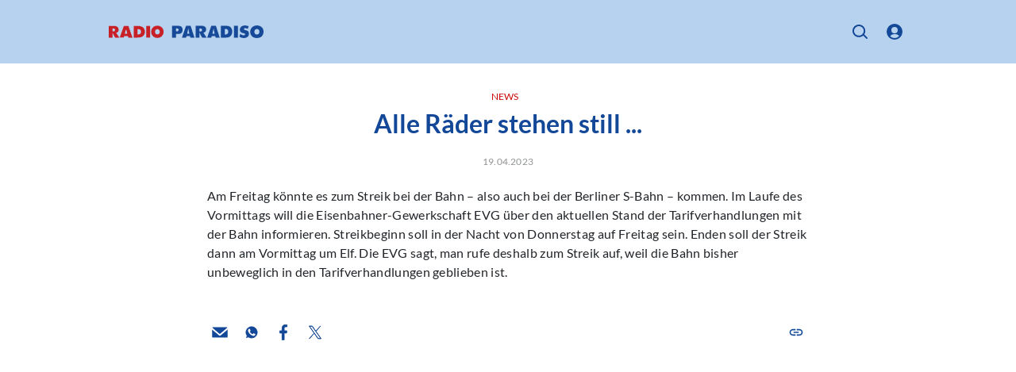

--- FILE ---
content_type: text/html; charset=utf-8
request_url: https://www.paradiso.de/p/alle-raeder-stehen-still-5j4w5DE9UdsuTOqdOJROIG
body_size: 46003
content:
<!DOCTYPE html><html lang="de" dir="ltr" data-beasties-container><head><meta name="version" content="1.29.0">
    <meta charset="utf-8">
    <title>Alle Räder stehen still ...</title>
    <base href="/de/">
    <meta name="viewport" content="width=device-width, initial-scale=1, minimum-scale=1">
    <link rel="apple-touch-icon" sizes="57x57" href="/assets/favicons/apple-icon-57x57.png">
    <link rel="apple-touch-icon" sizes="60x60" href="/assets/favicons/apple-icon-60x60.png">
    <link rel="apple-touch-icon" sizes="72x72" href="/assets/favicons/apple-icon-72x72.png">
    <link rel="apple-touch-icon" sizes="76x76" href="/assets/favicons/apple-icon-76x76.png">
    <link rel="apple-touch-icon" sizes="114x114" href="/assets/favicons/apple-icon-114x114.png">
    <link rel="apple-touch-icon" sizes="120x120" href="/assets/favicons/apple-icon-120x120.png">
    <link rel="apple-touch-icon" sizes="144x144" href="/assets/favicons/apple-icon-144x144.png">
    <link rel="apple-touch-icon" sizes="152x152" href="/assets/favicons/apple-icon-152x152.png">
    <link rel="apple-touch-icon" sizes="180x180" href="/assets/favicons/apple-icon-180x180.png">
    <link rel="icon" type="image/png" sizes="192x192" href="/assets/favicons/android-icon-192x192.png">
    <link rel="icon" type="image/png" sizes="32x32" href="/assets/favicons/favicon-32x32.png">
    <link rel="icon" type="image/png" sizes="96x96" href="/assets/favicons/favicon-96x96.png">
    <link rel="icon" type="image/png" sizes="16x16" href="/assets/favicons/favicon-16x16.png">
    <link rel="manifest" href="/assets/favicons/manifest.json">
    <meta name="theme-color" content="#B7D2EE">
    <meta name="msapplication-TileColor" content="#B7D2EE">
    <meta name="msapplication-TileImage" content="/assets/favicons/ms-icon-144x144.png">
    <meta name="apple-mobile-web-app-status-bar-style" content="#B7D2EE">
    <style>
            :root{--rs-values-base-unit:8px; --rs-values-spacing-sp1:4px; --rs-values-spacing-sp2:8px; --rs-values-spacing-sp3:12px; --rs-values-spacing-sp4:16px; --rs-values-spacing-sp5:24px; --rs-values-spacing-sp6:32px; --rs-values-spacing-sp7:48px; --rs-values-spacing-sp8:64px; --rs-values-spacing-sp9:80px; --rs-values-padding-page:16px; --rs-values-margin-float:12px; --rs-values-margin-block:12px; --rs-values-margin-grid-cross-axis-spacing:24px; --rs-values-margin-grid-main-axis-spacing:24px; --rs-values-layout-widths-page:1070px; --rs-values-layout-widths-block:822px; --rs-values-default-image-aspect-ratio:16:9; --rs-colors-primary:#134898; --rs-colors-on-primary:#FFFFFF; --rs-colors-accent-primary:#B7D2EE; --rs-colors-highlight-primary:#EB8585; --rs-colors-primary-variant:#B7D2EE; --rs-colors-on-primary-variant:#134898; --rs-colors-accent-primary-variant:#212529; --rs-colors-highlight-primary-variant:#C90707; --rs-colors-secondary:#C90707; --rs-colors-on-secondary:#FFFFFF; --rs-colors-accent-secondary:#B7D2EE; --rs-colors-highlight-secondary:#EB8585; --rs-colors-secondary-variant:#EB8585; --rs-colors-on-secondary-variant:#FFFFFF; --rs-colors-accent-secondary-variant:#212529; --rs-colors-highlight-secondary-variant:#C90707; --rs-colors-background:#FFFFFF; --rs-colors-on-background:#212529; --rs-colors-accent-background:#C90707; --rs-colors-highlight-background:#134898; --rs-colors-surface:#F4F4F4; --rs-colors-on-surface:#212529; --rs-colors-accent-surface:#C90707; --rs-colors-highlight-surface:#134898; --rs-colors-error:#FAA916; --rs-colors-on-error:#212529; --rs-colors-accent-error:#212529; --rs-colors-highlight-error:#FFFFFF; --rs-colors-overlay:rgba(0, 0, 0, 0.6); --rs-colors-on-overlay:#FFFFFF; --rs-colors-accent-overlay:#B7D2EE; --rs-colors-highlight-overlay:#B7D2EE; --rs-colors-placeholder:#DDDDDD; --rs-colors-on-placeholder:#F3F3F3; --rs-colors-focus:#808080; --rs-colors-controls-default:#212529; --rs-colors-controls-on-default:#FFFFFF; --rs-colors-controls-highlight-default:#8593A0; --rs-colors-controls-disabled-default:#D2DAE2; --rs-colors-controls-primary:#134898; --rs-colors-controls-on-primary:#FFFFFF; --rs-colors-controls-highlight-primary:#0D3066; --rs-colors-controls-disabled-primary:#548ADB; --rs-colors-controls-danger:#FAA916; --rs-colors-controls-on-danger:#212529; --rs-colors-controls-highlight-danger:#D8A427; --rs-colors-controls-disabled-danger:#FFE19B; --rs-colors-controls-background:#FFFFFF; --rs-colors-controls-on-background:#212529; --rs-colors-controls-border:#8593A0; --rs-colors-controls-focus:#212529; --rs-colors-controls-placeholder:#8593A0; --rs-colors-controls-highlight:#D2DAE2; --rs-colors-controls-error:#FAA916; --rs-colors-play-bar-base:#134898; --rs-colors-play-bar-container:#134898; --rs-colors-play-bar-on:#FFFFFF; --rs-colors-play-bar-accent:#B7D2EE; --rs-colors-play-bar-highlight:#EB8585; --rs-colors-play-bar-play-button:#FFFFFF; --rs-colors-play-bar-additional-buttons-container:#F4F4F4; --rs-colors-play-bar-on-fullscreen:#212529; --rs-colors-play-bar-accent-fullscreen:#C90707; --rs-colors-play-bar-highlight-fullscreen:#212529; --rs-colors-play-bar-play-button-fullscreen:#212529; --rs-colors-seek-bar-active:#C90707; --rs-colors-seek-bar-inactive:#212529; --rs-colors-seek-bar-highlight:#134898; --rs-colors-buttons-default:#212529; --rs-colors-buttons-on-default:#FFFFFF; --rs-colors-buttons-highlight-default:#8593A0; --rs-colors-buttons-disabled-default:#D2DAE2; --rs-colors-buttons-outlined-text-default:#212529; --rs-colors-buttons-outlined-text-highlight-default:#8593A0; --rs-colors-buttons-outlined-text-disabled-default:#D2DAE2; --rs-colors-buttons-plain-default:#212529; --rs-colors-buttons-plain-highlight-default:#8593A0; --rs-colors-buttons-plain-disabled-default:#D2DAE2; --rs-colors-buttons-primary:#134898; --rs-colors-buttons-on-primary:#FFFFFF; --rs-colors-buttons-highlight-primary:#0D3066; --rs-colors-buttons-disabled-primary:#548ADB; --rs-colors-buttons-outlined-text-primary:#134898; --rs-colors-buttons-outlined-text-highlight-primary:#0D3066; --rs-colors-buttons-outlined-text-disabled-primary:#548ADB; --rs-colors-buttons-plain-primary:#134898; --rs-colors-buttons-plain-highlight-primary:#0D3066; --rs-colors-buttons-plain-disabled-primary:#548ADB; --rs-colors-buttons-danger:#FAA916; --rs-colors-buttons-on-danger:#212529; --rs-colors-buttons-highlight-danger:#D8A427; --rs-colors-buttons-disabled-danger:#FFE19B; --rs-colors-buttons-outlined-text-danger:#FAA916; --rs-colors-buttons-outlined-text-highlight-danger:#D8A427; --rs-colors-buttons-outlined-text-disabled-danger:#FFE19B; --rs-colors-buttons-plain-danger:#FAA916; --rs-colors-buttons-plain-highlight-danger:#D8A427; --rs-colors-buttons-plain-disabled-danger:#FFE19B; --rs-colors-buttons-on-primary-bg-default:#FFFFFF; --rs-colors-buttons-on-primary-bg-on-default:#134898; --rs-colors-buttons-on-primary-bg-highlight-default:#B7D2EE; --rs-colors-buttons-on-primary-bg-disabled-default:#FFFFFF77; --rs-colors-buttons-on-primary-bg-plain-default:#FFFFFF; --rs-colors-buttons-on-primary-bg-plain-highlight-default:#B7D2EE; --rs-colors-buttons-on-primary-bg-plain-disabled-default:#FFFFFF77; --rs-colors-buttons-on-primary-bg-primary:#FFFFFF; --rs-colors-buttons-on-primary-bg-on-primary:#134898; --rs-colors-buttons-on-primary-bg-highlight-primary:#B7D2EE; --rs-colors-buttons-on-primary-bg-disabled-primary:#FFFFFF77; --rs-colors-buttons-on-primary-bg-plain-primary:#FFFFFF; --rs-colors-buttons-on-primary-bg-plain-highlight-primary:#B7D2EE; --rs-colors-buttons-on-primary-bg-plain-disabled-primary:#FFFFFF77; --rs-font-default-stack:'defaultFont',Arial, sans-serif; --rs-font-stylized-stack:'defaultFont',Arial, sans-serif; --rs-font-display-weight:300; --rs-font-display-size:2.5rem; --rs-font-display-line-height:1.6; --rs-font-title-large-weight:700; --rs-font-title-large-size:1.5rem; --rs-font-title-large-line-height:1.4; --rs-font-title-large-color:#134898; --rs-font-title-weight:700; --rs-font-title-size:1.375rem; --rs-font-title-line-height:1.5; --rs-font-title-color:#134898; --rs-font-sub-title-weight:300; --rs-font-sub-title-style:italic; --rs-font-sub-title-size:1.25rem; --rs-font-sub-title-line-height:1.6; --rs-font-body-large-weight:400; --rs-font-body-large-size:1rem; --rs-font-body-large-line-height:1.6; --rs-font-body-weight:400; --rs-font-body-size:1rem; --rs-font-body-line-height:1.5; --rs-font-body-letter-spacing:0.02em; --rs-font-body-strong-weight:700; --rs-font-body-strong-size:1rem; --rs-font-body-strong-line-height:1.5; --rs-font-caption-weight:400; --rs-font-caption-size:.75rem; --rs-font-caption-line-height:1.25; --rs-font-caption-letter-spacing:0.02em; --rs-font-button-weight:400; --rs-font-button-size:1rem; --rs-font-button-line-height:1.25; --rs-font-button-small-weight:400; --rs-font-button-small-size:0.75rem; --rs-font-button-small-line-height:1.333; --rs-font-button-small-transform:uppercase; --rs-font-control-weight:400; --rs-font-control-size:1rem; --rs-font-control-line-height:1.5; }
            @media screen and (min-width: 600px){:root{--rs-values-padding-page:32px; --rs-font-display-size:3rem; --rs-font-title-large-size:2.5rem; --rs-font-title-size:2rem; --rs-font-sub-title-size:1.5625rem; --rs-font-body-large-size:1.25rem; }}
            @media screen and (min-width: 960px){:root{}}
            @media screen and (min-width: 1280px){:root{}}
        </style>
    <style>@font-face{font-family:'defaultFont';font-style:normal;font-weight:300;src:local(""),url('/assets/fonts/lato-v23-latin-300.woff2') format('woff2'),url('/assets/fonts/lato-v23-latin-300.woff') format('woff');font-display: swap;}@font-face{font-family:'defaultFont';font-style:italic;font-weight:300;src:local(""),url('/assets/fonts/lato-v23-latin-300italic.woff2') format('woff2'),url('/assets/fonts/lato-v23-latin-300italic.woff') format('woff');font-display: swap;}@font-face{font-family:'defaultFont';font-style:normal;font-weight:400;src:local(""),url('/assets/fonts/lato-v23-latin-regular.woff2') format('woff2'),url('/assets/fonts/lato-v23-latin-regular.woff') format('woff');font-display: swap;}@font-face{font-family:'defaultFont';font-style:italic;font-weight:400;src:local(""),url('/assets/fonts/lato-v23-latin-italic.woff2') format('woff2'),url('/assets/fonts/lato-v23-latin-italic.woff') format('woff');font-display: swap;}@font-face{font-family:'defaultFont';font-style:normal;font-weight:700;src:local(""),url('/assets/fonts/lato-v23-latin-700.woff2') format('woff2'),url('/assets/fonts/lato-v23-latin-700.woff') format('woff');font-display: swap;}@font-face{font-family:'defaultFont';font-style:italic;font-weight:700;src:local(""),url('/assets/fonts/lato-v23-latin-700italic.woff2') format('woff2'),url('/assets/fonts/lato-v23-latin-700italic.woff') format('woff');font-display: swap;}</style>
    <style>.rs-u-font-display,[class*=rs-u-text-color-].rs-u-font-display{font-family:defaultFont,Arial,sans-serif;font-size:2.5rem;text-transform:none;letter-spacing:normal;font-style:normal;font-weight:300;line-height:1.6}@media screen and (min-width:600px){.rs-u-font-display,[class*=rs-u-text-color-].rs-u-font-display{font-size:3rem}}.rs-u-text-color-on-background.rs-u-font-display{font-weight:300;font-size:2.5rem;line-height:1.6}@media screen and (min-width:600px){.rs-u-text-color-on-background.rs-u-font-display{font-size:3rem}}.rs-u-font-title-large,[class*=rs-u-text-color-].rs-u-font-title-large{font-family:defaultFont,Arial,sans-serif;font-size:1.5rem;text-transform:none;letter-spacing:normal;font-style:normal;font-weight:700;line-height:1.4;--rs-colors-text:#134898;color:var(--rs-colors-text)}@media screen and (min-width:600px){.rs-u-font-title-large,[class*=rs-u-text-color-].rs-u-font-title-large{font-size:2.5rem}}.rs-u-text-color-on-background.rs-u-font-title-large{font-weight:700;font-size:1.5rem;line-height:1.4;--rs-colors-text:#134898;color:var(--rs-colors-text)}@media screen and (min-width:600px){.rs-u-text-color-on-background.rs-u-font-title-large{font-size:2.5rem}}.rs-u-font-title,[class*=rs-u-text-color-].rs-u-font-title{font-family:defaultFont,Arial,sans-serif;font-size:1.375rem;text-transform:none;letter-spacing:normal;font-style:normal}.rs-u-text-color-on-primary.rs-u-font-title-large{--rs-colors-text:#FFFFFF;color:var(--rs-colors-text)}.rs-u-text-color-on-primary-variant.rs-u-font-title-large{--rs-colors-text:#134898;color:var(--rs-colors-text)}.rs-u-text-color-on-secondary-variant.rs-u-font-title-large,.rs-u-text-color-on-secondary.rs-u-font-title-large{--rs-colors-text:#FFFFFF;color:var(--rs-colors-text)}.rs-u-text-color-on-error.rs-u-font-title-large{--rs-colors-text:#212529;color:var(--rs-colors-text)}.rs-u-font-title,.rs-u-text-color-on-background.rs-u-font-title,[class*=rs-u-text-color-].rs-u-font-title{font-weight:700;line-height:1.5;--rs-colors-text:#134898;color:var(--rs-colors-text)}@media screen and (min-width:600px){.rs-u-font-title,[class*=rs-u-text-color-].rs-u-font-title{font-size:2rem}}.rs-u-text-color-on-background.rs-u-font-title{font-size:1.375rem}@media screen and (min-width:600px){.rs-u-text-color-on-background.rs-u-font-title{font-size:2rem}}.rs-u-font-sub-title,[class*=rs-u-text-color-].rs-u-font-sub-title{font-family:defaultFont,Arial,sans-serif;font-size:1.25rem;text-transform:none;letter-spacing:normal;font-weight:300;font-style:italic;line-height:1.6}.rs-u-text-color-on-primary.rs-u-font-title{--rs-colors-text:#FFFFFF;color:var(--rs-colors-text)}.rs-u-text-color-on-primary-variant.rs-u-font-title{--rs-colors-text:#134898;color:var(--rs-colors-text)}.rs-u-text-color-on-secondary-variant.rs-u-font-title,.rs-u-text-color-on-secondary.rs-u-font-title{--rs-colors-text:#FFFFFF;color:var(--rs-colors-text)}.rs-u-text-color-on-error.rs-u-font-title{--rs-colors-text:#212529;color:var(--rs-colors-text)}@media screen and (min-width:600px){.rs-u-font-sub-title,[class*=rs-u-text-color-].rs-u-font-sub-title{font-size:1.5625rem}}.rs-u-text-color-on-background.rs-u-font-sub-title{font-weight:300;font-style:italic;font-size:1.25rem;line-height:1.6}.rs-u-font-body-large b,.rs-u-font-body-large em,.rs-u-font-body-large.rs-u-font-body-large--strong,.rs-u-text-color-on-background.rs-u-font-body-large b,.rs-u-text-color-on-background.rs-u-font-body-large em,.rs-u-text-color-on-background.rs-u-font-body-large.rs-u-font-body-large--strong,[class*=rs-u-text-color-].rs-u-font-body-large b,[class*=rs-u-text-color-].rs-u-font-body-large em,[class*=rs-u-text-color-].rs-u-font-body-large.rs-u-font-body-large--strong{--rs-colors-text:#134898;font-weight:700;line-height:1.45;color:var(--rs-colors-text)}@media screen and (min-width:600px){.rs-u-text-color-on-background.rs-u-font-sub-title{font-size:1.5625rem}}.rs-u-font-body-large,[class*=rs-u-text-color-].rs-u-font-body-large{font-size:1rem;letter-spacing:normal;font-family:defaultFont,Arial,sans-serif;text-transform:none;font-style:normal}.rs-u-font-body-large{line-height:1.6;font-weight:400}[class*=rs-u-text-color-].rs-u-font-body-large{line-height:1.6;font-weight:400}@media screen and (min-width:600px){.rs-u-font-body-large,[class*=rs-u-text-color-].rs-u-font-body-large{font-size:1.25rem}}.rs-u-text-color-on-background.rs-u-font-body-large{font-weight:400;font-size:1rem;line-height:1.6}@media screen and (min-width:600px){.rs-u-text-color-on-background.rs-u-font-body-large{font-size:1.25rem}}.rs-u-text-color-on-primary.rs-u-font-body-large b,.rs-u-text-color-on-primary.rs-u-font-body-large em,.rs-u-text-color-on-primary.rs-u-font-body-large.rs-u-font-body-large--strong{--rs-colors-text:#FFFFFF;color:var(--rs-colors-text)}.rs-u-text-color-on-primary-variant.rs-u-font-body-large b,.rs-u-text-color-on-primary-variant.rs-u-font-body-large em,.rs-u-text-color-on-primary-variant.rs-u-font-body-large.rs-u-font-body-large--strong{--rs-colors-text:#134898;color:var(--rs-colors-text)}.rs-u-text-color-on-secondary-variant.rs-u-font-body-large b,.rs-u-text-color-on-secondary-variant.rs-u-font-body-large em,.rs-u-text-color-on-secondary-variant.rs-u-font-body-large.rs-u-font-body-large--strong,.rs-u-text-color-on-secondary.rs-u-font-body-large b,.rs-u-text-color-on-secondary.rs-u-font-body-large em,.rs-u-text-color-on-secondary.rs-u-font-body-large.rs-u-font-body-large--strong{--rs-colors-text:#FFFFFF;color:var(--rs-colors-text)}.rs-u-text-color-on-error.rs-u-font-body-large b,.rs-u-text-color-on-error.rs-u-font-body-large em,.rs-u-text-color-on-error.rs-u-font-body-large.rs-u-font-body-large--strong{--rs-colors-text:#212529;color:var(--rs-colors-text)}.rs-u-font-body,[class*=rs-u-text-color-].rs-u-font-body{font-family:defaultFont,Arial,sans-serif;font-size:1rem;line-height:1.5;font-weight:400;text-transform:none;letter-spacing:.02em;font-style:normal}.rs-u-text-color-on-background.rs-u-font-body{font-weight:400;font-size:1rem;line-height:1.5;letter-spacing:.02em}.rs-u-font-body-strong,[class*=rs-u-text-color-].rs-u-font-body-strong{font-family:defaultFont,Arial,sans-serif;font-size:1rem;line-height:1.5;font-weight:700;text-transform:none;letter-spacing:normal;font-style:normal}.rs-u-text-color-on-background.rs-u-font-body-strong{font-weight:700;font-size:1rem;line-height:1.5}.rs-u-font-caption,.rs-u-text-color-on-background.rs-u-font-caption,[class*=rs-u-text-color-].rs-u-font-caption{font-weight:400;font-size:.75rem;line-height:1.25;letter-spacing:.02em}.rs-u-font-caption,[class*=rs-u-text-color-].rs-u-font-caption{font-family:defaultFont,Arial,sans-serif;text-transform:none;font-style:normal}</style>
  <style>@charset "UTF-8";body{font-weight:var(--rs-font-body-weight, normal);letter-spacing:var(--rs-font-body-letter-spacing, initial);text-transform:var(--rs-font-body-transform, initial);font-family:var(--rs-font-body-family, var(--rs-font-default-stack));font-size:var(--rs-font-body-size, initial);line-height:var(--rs-font-body-line-height, initial);-webkit-text-decoration:var(--rs-font-body-decoration, initial);text-decoration:var(--rs-font-body-decoration, initial);font-style:var(--rs-font-body-style, initial)}body{--rs-colors-player-active:var(--rs-colors-text-accent, var(--rs-colors-text-link));--rs-colors-player-inactive:var(--rs-colors-text);--rs-colors-player-highlight:var(--rs-colors-text-highlight)}:root{--rs-colors-text-background:var(--rs-colors-background);--rs-colors-text:var(--rs-colors-on-background);--rs-colors-text-highlight:var(--rs-colors-highlight-background);--rs-colors-text-title:var(--rs-colors-on-background);--rs-colors-text-link:var(--rs-colors-accent-background);--rs-colors-text-accent:var(--rs-colors-accent-background)}html{-webkit-font-smoothing:antialiased;-moz-osx-font-smoothing:grayscale;text-rendering:geometricPrecision;display:flex;min-height:100%;background-color:var(--rs-colors-background);--rs-colors-buttons-default-fallback:var( --rs-colors-buttons-default );--rs-colors-buttons-on-default-fallback:var( --rs-colors-buttons-on-default );--rs-colors-buttons-highlight-default-fallback:var( --rs-colors-buttons-highlight-default );--rs-colors-buttons-disabled-default-fallback:var( --rs-colors-buttons-disabled-default );--rs-colors-buttons-outlined-text-default-fallback:var( --rs-colors-buttons-outlined-text-default );--rs-colors-buttons-outlined-text-highlight-default-fallback:var( --rs-colors-buttons-outlined-text-highlight-default );--rs-colors-buttons-outlined-text-disabled-default-fallback:var( --rs-colors-buttons-outlined-text-disabled-default );--rs-colors-buttons-plain-default-fallback:var( --rs-colors-buttons-plain-default );--rs-colors-buttons-plain-highlight-default-fallback:var( --rs-colors-buttons-plain-highlight-default );--rs-colors-buttons-plain-disabled-default-fallback:var( --rs-colors-buttons-plain-disabled-default );--rs-colors-buttons-primary-fallback:var( --rs-colors-buttons-primary );--rs-colors-buttons-on-primary-fallback:var( --rs-colors-buttons-on-primary );--rs-colors-buttons-highlight-primary-fallback:var( --rs-colors-buttons-highlight-primary );--rs-colors-buttons-disabled-primary-fallback:var( --rs-colors-buttons-disabled-primary );--rs-colors-buttons-outlined-text-primary-fallback:var( --rs-colors-buttons-outlined-text-primary );--rs-colors-buttons-outlined-text-highlight-primary-fallback:var( --rs-colors-buttons-outlined-text-highlight-primary );--rs-colors-buttons-outlined-text-disabled-primary-fallback:var( --rs-colors-buttons-outlined-text-disabled-primary );--rs-colors-buttons-plain-primary-fallback:var( --rs-colors-buttons-plain-primary );--rs-colors-buttons-plain-highlight-primary-fallback:var( --rs-colors-buttons-plain-highlight-primary );--rs-colors-buttons-plain-disabled-primary-fallback:var( --rs-colors-buttons-plain-disabled-primary );--rs-colors-buttons-danger-fallback:var( --rs-colors-buttons-danger );--rs-colors-buttons-on-danger-fallback:var( --rs-colors-buttons-on-danger );--rs-colors-buttons-highlight-danger-fallback:var( --rs-colors-buttons-highlight-danger );--rs-colors-buttons-disabled-danger-fallback:var( --rs-colors-buttons-disabled-danger );--rs-colors-buttons-outlined-text-danger-fallback:var( --rs-colors-buttons-outlined-text-danger );--rs-colors-buttons-outlined-text-highlight-danger-fallback:var( --rs-colors-buttons-outlined-text-highlight-danger );--rs-colors-buttons-outlined-text-disabled-danger-fallback:var( --rs-colors-buttons-outlined-text-disabled-danger );--rs-colors-buttons-plain-danger-fallback:var( --rs-colors-buttons-plain-danger );--rs-colors-buttons-plain-highlight-danger-fallback:var( --rs-colors-buttons-plain-highlight-danger );--rs-colors-buttons-plain-disabled-danger-fallback:var( --rs-colors-buttons-plain-disabled-danger )}body{flex-shrink:0;min-height:100%;width:100vw;margin:0;padding:0;font-size:16px;overflow-x:hidden}*{-webkit-tap-highlight-color:transparent}*:focus{outline:none}html,body{background-color:var(--rs-colors-background)}body{color:var(--rs-colors-text);padding:0;margin:0;text-rendering:geometricPrecision}body *{box-sizing:border-box}</style><style>@charset "UTF-8";h1{font-weight:var(--rs-font-title-large-weight, normal);letter-spacing:var(--rs-font-title-large-letter-spacing, initial);text-transform:var(--rs-font-title-large-transform, initial);font-family:var(--rs-font-title-large-family, var(--rs-font-default-stack));font-size:var(--rs-font-title-large-size, initial);line-height:var(--rs-font-title-large-line-height, initial);-webkit-text-decoration:var(--rs-font-title-large-decoration, initial);text-decoration:var(--rs-font-title-large-decoration, initial);font-style:var(--rs-font-title-large-style, initial)}body,p,ul{font-weight:var(--rs-font-body-weight, normal);letter-spacing:var(--rs-font-body-letter-spacing, initial);text-transform:var(--rs-font-body-transform, initial);font-family:var(--rs-font-body-family, var(--rs-font-default-stack));font-size:var(--rs-font-body-size, initial);line-height:var(--rs-font-body-line-height, initial);-webkit-text-decoration:var(--rs-font-body-decoration, initial);text-decoration:var(--rs-font-body-decoration, initial);font-style:var(--rs-font-body-style, initial)}.overlay-layer-2{z-index:1021}body{--rs-colors-player-active: var(--rs-colors-text-accent, var(--rs-colors-text-link));--rs-colors-player-inactive: var(--rs-colors-text);--rs-colors-player-highlight: var(--rs-colors-text-highlight)}.rs-element{--rs-display-sm: block;display:var(--rs-display-sm);align-self:center;box-sizing:border-box;pointer-events:all;--rs-position-sm: relative;position:var(--rs-position-sm);--rs-top-sm: initial;top:var(--rs-top-sm);--rs-left-sm: initial;left:var(--rs-left-sm);--rs-right-sm: initial;right:var(--rs-right-sm);--rs-bottom-sm: initial;bottom:var(--rs-bottom-sm);--rs-height-sm: initial;height:var(--rs-height-sm);--rs-width-sm: initial;width:var(--rs-width-sm);--rs-min-width-sm: initial;min-width:var(--rs-min-width-sm);--rs-min-height-sm: initial;min-height:var(--rs-min-height-sm);--rs-max-width-sm: initial;max-width:var(--rs-max-width-sm);--rs-max-height-sm: initial;max-height:var(--rs-max-height-sm);--rs-margin-sm: initial;margin:var(--rs-margin-sm);--rs-padding-sm: initial;padding:var(--rs-padding-sm);--rs-border-top-sm: initial;border-top:var(--rs-border-top-sm);--rs-border-right-sm: initial;border-right:var(--rs-border-right-sm);--rs-border-bottom-sm: initial;border-bottom:var(--rs-border-bottom-sm);--rs-border-left-sm: initial;border-left:var(--rs-border-left-sm);--rs-border-radius-sm: initial;border-radius:var(--rs-border-radius-sm);--rs-background-color-sm: initial;background-color:var(--rs-background-color-sm);--rs-opacity-sm: initial;opacity:var(--rs-opacity-sm);--rs-box-shadow-sm: initial;box-shadow:var(--rs-box-shadow-sm);--rs-float-sm: initial;float:var(--rs-float-sm);--rs-flex-basis-sm: initial;flex-basis:var(--rs-flex-basis-sm);--rs-flex-grow-sm: initial;flex-grow:var(--rs-flex-grow-sm);--rs-flex-shrink-sm: initial;flex-shrink:var(--rs-flex-shrink-sm);--rs-align-self-sm: initial;align-self:var(--rs-align-self-sm);--rs-justify-self-sm: initial;justify-self:var(--rs-justify-self-sm)}@media only screen and (min-width: 600px){.rs-element{--rs-display-md: block;display:var(--rs-display-md, var(--rs-display-sm))}}@media only screen and (min-width: 960px){.rs-element{--rs-display-lg: block;display:var(--rs-display-lg, var(--rs-display-md, var(--rs-display-sm)))}}@media only screen and (min-width: 1280px){.rs-element{--rs-display-xl: block;display:var(--rs-display-xl, var(--rs-display-lg, var(--rs-display-md, var(--rs-display-sm))))}}@media only screen and (min-width: 600px){.rs-element{--rs-position-md: relative;position:var(--rs-position-md, var(--rs-position-sm))}}@media only screen and (min-width: 960px){.rs-element{--rs-position-lg: relative;position:var(--rs-position-lg, var(--rs-position-md, var(--rs-position-sm)))}}@media only screen and (min-width: 1280px){.rs-element{--rs-position-xl: relative;position:var(--rs-position-xl, var(--rs-position-lg, var(--rs-position-md, var(--rs-position-sm))))}}@media only screen and (min-width: 600px){.rs-element{--rs-top-md: initial;top:var(--rs-top-md, var(--rs-top-sm));--rs-left-md: initial;left:var(--rs-left-md, var(--rs-left-sm));--rs-right-md: initial;right:var(--rs-right-md, var(--rs-right-sm));--rs-bottom-md: initial;bottom:var(--rs-bottom-md, var(--rs-bottom-sm));--rs-height-md: initial;height:var(--rs-height-md, var(--rs-height-sm));--rs-width-md: initial;width:var(--rs-width-md, var(--rs-width-sm));--rs-min-width-md: initial;min-width:var(--rs-min-width-md, var(--rs-min-width-sm));--rs-min-height-md: initial;min-height:var(--rs-min-height-md, var(--rs-min-height-sm));--rs-max-width-md: initial;max-width:var(--rs-max-width-md, var(--rs-max-width-sm));--rs-max-height-md: initial;max-height:var(--rs-max-height-md, var(--rs-max-height-sm));--rs-margin-md: initial;margin:var(--rs-margin-md, var(--rs-margin-sm));--rs-padding-md: initial;padding:var(--rs-padding-md, var(--rs-padding-sm));--rs-border-top-md: initial;border-top:var(--rs-border-top-md, var(--rs-border-top-sm));--rs-border-right-md: initial;border-right:var(--rs-border-right-md, var(--rs-border-right-sm));--rs-border-bottom-md: initial;border-bottom:var(--rs-border-bottom-md, var(--rs-border-bottom-sm));--rs-border-left-md: initial;border-left:var(--rs-border-left-md, var(--rs-border-left-sm));--rs-border-radius-md: initial;border-radius:var(--rs-border-radius-md, var(--rs-border-radius-sm));--rs-background-color-md: initial;background-color:var(--rs-background-color-md, var(--rs-background-color-sm));--rs-opacity-md: initial;opacity:var(--rs-opacity-md, var(--rs-opacity-sm));--rs-box-shadow-md: initial;box-shadow:var(--rs-box-shadow-md, var(--rs-box-shadow-sm));--rs-float-md: initial;float:var(--rs-float-md, var(--rs-float-sm));--rs-flex-basis-md: initial;flex-basis:var(--rs-flex-basis-md, var(--rs-flex-basis-sm));--rs-flex-grow-md: initial;flex-grow:var(--rs-flex-grow-md, var(--rs-flex-grow-sm));--rs-flex-shrink-md: initial;flex-shrink:var(--rs-flex-shrink-md, var(--rs-flex-shrink-sm));--rs-align-self-md: initial;align-self:var(--rs-align-self-md, var(--rs-align-self-sm));--rs-justify-self-md: initial;justify-self:var(--rs-justify-self-md, var(--rs-justify-self-sm))}}@media only screen and (min-width: 960px){.rs-element{--rs-top-lg: initial;top:var(--rs-top-lg, var(--rs-top-md, var(--rs-top-sm)));--rs-left-lg: initial;left:var(--rs-left-lg, var(--rs-left-md, var(--rs-left-sm)));--rs-right-lg: initial;right:var(--rs-right-lg, var(--rs-right-md, var(--rs-right-sm)));--rs-bottom-lg: initial;bottom:var(--rs-bottom-lg, var(--rs-bottom-md, var(--rs-bottom-sm)));--rs-height-lg: initial;height:var(--rs-height-lg, var(--rs-height-md, var(--rs-height-sm)));--rs-width-lg: initial;width:var(--rs-width-lg, var(--rs-width-md, var(--rs-width-sm)));--rs-min-width-lg: initial;min-width:var(--rs-min-width-lg, var(--rs-min-width-md, var(--rs-min-width-sm)));--rs-min-height-lg: initial;min-height:var(--rs-min-height-lg, var(--rs-min-height-md, var(--rs-min-height-sm)));--rs-max-width-lg: initial;max-width:var(--rs-max-width-lg, var(--rs-max-width-md, var(--rs-max-width-sm)));--rs-max-height-lg: initial;max-height:var(--rs-max-height-lg, var(--rs-max-height-md, var(--rs-max-height-sm)));--rs-margin-lg: initial;margin:var(--rs-margin-lg, var(--rs-margin-md, var(--rs-margin-sm)));--rs-padding-lg: initial;padding:var(--rs-padding-lg, var(--rs-padding-md, var(--rs-padding-sm)));--rs-border-top-lg: initial;border-top:var(--rs-border-top-lg, var(--rs-border-top-md, var(--rs-border-top-sm)));--rs-border-right-lg: initial;border-right:var(--rs-border-right-lg, var(--rs-border-right-md, var(--rs-border-right-sm)));--rs-border-bottom-lg: initial;border-bottom:var(--rs-border-bottom-lg, var(--rs-border-bottom-md, var(--rs-border-bottom-sm)));--rs-border-left-lg: initial;border-left:var(--rs-border-left-lg, var(--rs-border-left-md, var(--rs-border-left-sm)));--rs-border-radius-lg: initial;border-radius:var(--rs-border-radius-lg, var(--rs-border-radius-md, var(--rs-border-radius-sm)));--rs-background-color-lg: initial;background-color:var(--rs-background-color-lg, var(--rs-background-color-md, var(--rs-background-color-sm)));--rs-opacity-lg: initial;opacity:var(--rs-opacity-lg, var(--rs-opacity-md, var(--rs-opacity-sm)));--rs-box-shadow-lg: initial;box-shadow:var(--rs-box-shadow-lg, var(--rs-box-shadow-md, var(--rs-box-shadow-sm)));--rs-float-lg: initial;float:var(--rs-float-lg, var(--rs-float-md, var(--rs-float-sm)));--rs-flex-basis-lg: initial;flex-basis:var(--rs-flex-basis-lg, var(--rs-flex-basis-md, var(--rs-flex-basis-sm)));--rs-flex-grow-lg: initial;flex-grow:var(--rs-flex-grow-lg, var(--rs-flex-grow-md, var(--rs-flex-grow-sm)));--rs-flex-shrink-lg: initial;flex-shrink:var(--rs-flex-shrink-lg, var(--rs-flex-shrink-md, var(--rs-flex-shrink-sm)));--rs-align-self-lg: initial;align-self:var(--rs-align-self-lg, var(--rs-align-self-md, var(--rs-align-self-sm)));--rs-justify-self-lg: initial;justify-self:var(--rs-justify-self-lg, var(--rs-justify-self-md, var(--rs-justify-self-sm)))}}@media only screen and (min-width: 1280px){.rs-element{--rs-top-xl: initial;top:var(--rs-top-xl, var(--rs-top-lg, var(--rs-top-md, var(--rs-top-sm))));--rs-left-xl: initial;left:var(--rs-left-xl, var(--rs-left-lg, var(--rs-left-md, var(--rs-left-sm))));--rs-right-xl: initial;right:var(--rs-right-xl, var(--rs-right-lg, var(--rs-right-md, var(--rs-right-sm))));--rs-bottom-xl: initial;bottom:var(--rs-bottom-xl, var(--rs-bottom-lg, var(--rs-bottom-md, var(--rs-bottom-sm))));--rs-height-xl: initial;height:var(--rs-height-xl, var(--rs-height-lg, var(--rs-height-md, var(--rs-height-sm))));--rs-width-xl: initial;width:var(--rs-width-xl, var(--rs-width-lg, var(--rs-width-md, var(--rs-width-sm))));--rs-min-width-xl: initial;min-width:var(--rs-min-width-xl, var(--rs-min-width-lg, var(--rs-min-width-md, var(--rs-min-width-sm))));--rs-min-height-xl: initial;min-height:var(--rs-min-height-xl, var(--rs-min-height-lg, var(--rs-min-height-md, var(--rs-min-height-sm))));--rs-max-width-xl: initial;max-width:var(--rs-max-width-xl, var(--rs-max-width-lg, var(--rs-max-width-md, var(--rs-max-width-sm))));--rs-max-height-xl: initial;max-height:var(--rs-max-height-xl, var(--rs-max-height-lg, var(--rs-max-height-md, var(--rs-max-height-sm))));--rs-margin-xl: initial;margin:var(--rs-margin-xl, var(--rs-margin-lg, var(--rs-margin-md, var(--rs-margin-sm))));--rs-padding-xl: initial;padding:var(--rs-padding-xl, var(--rs-padding-lg, var(--rs-padding-md, var(--rs-padding-sm))));--rs-border-top-xl: initial;border-top:var(--rs-border-top-xl, var(--rs-border-top-lg, var(--rs-border-top-md, var(--rs-border-top-sm))));--rs-border-right-xl: initial;border-right:var(--rs-border-right-xl, var(--rs-border-right-lg, var(--rs-border-right-md, var(--rs-border-right-sm))));--rs-border-bottom-xl: initial;border-bottom:var(--rs-border-bottom-xl, var(--rs-border-bottom-lg, var(--rs-border-bottom-md, var(--rs-border-bottom-sm))));--rs-border-left-xl: initial;border-left:var(--rs-border-left-xl, var(--rs-border-left-lg, var(--rs-border-left-md, var(--rs-border-left-sm))));--rs-border-radius-xl: initial;border-radius:var(--rs-border-radius-xl, var(--rs-border-radius-lg, var(--rs-border-radius-md, var(--rs-border-radius-sm))));--rs-background-color-xl: initial;background-color:var(--rs-background-color-xl, var(--rs-background-color-lg, var(--rs-background-color-md, var(--rs-background-color-sm))));--rs-opacity-xl: initial;opacity:var(--rs-opacity-xl, var(--rs-opacity-lg, var(--rs-opacity-md, var(--rs-opacity-sm))));--rs-box-shadow-xl: initial;box-shadow:var(--rs-box-shadow-xl, var(--rs-box-shadow-lg, var(--rs-box-shadow-md, var(--rs-box-shadow-sm))));--rs-float-xl: initial;float:var(--rs-float-xl, var(--rs-float-lg, var(--rs-float-md, var(--rs-float-sm))));--rs-flex-basis-xl: initial;flex-basis:var(--rs-flex-basis-xl, var(--rs-flex-basis-lg, var(--rs-flex-basis-md, var(--rs-flex-basis-sm))));--rs-flex-grow-xl: initial;flex-grow:var(--rs-flex-grow-xl, var(--rs-flex-grow-lg, var(--rs-flex-grow-md, var(--rs-flex-grow-sm))));--rs-flex-shrink-xl: initial;flex-shrink:var(--rs-flex-shrink-xl, var(--rs-flex-shrink-lg, var(--rs-flex-shrink-md, var(--rs-flex-shrink-sm))));--rs-align-self-xl: initial;align-self:var(--rs-align-self-xl, var(--rs-align-self-lg, var(--rs-align-self-md, var(--rs-align-self-sm))));--rs-justify-self-xl: initial;justify-self:var(--rs-justify-self-xl, var(--rs-justify-self-lg, var(--rs-justify-self-md, var(--rs-justify-self-sm))))}}.rs-container{--rs-display-sm: initial;display:var(--rs-display-sm);--rs-flex-direction-sm: initial;flex-direction:var(--rs-flex-direction-sm);--rs-align-items-sm: initial;align-items:var(--rs-align-items-sm);--rs-justify-content-sm: initial;justify-content:var(--rs-justify-content-sm);--rs-grid-template-columns-sm: initial;grid-template-columns:var(--rs-grid-template-columns-sm);--rs-column-gap-sm: initial;column-gap:var(--rs-column-gap-sm);--rs-row-gap-sm: initial;row-gap:var(--rs-row-gap-sm)}@media only screen and (min-width: 600px){.rs-container{--rs-display-md: initial;display:var(--rs-display-md, var(--rs-display-sm));--rs-flex-direction-md: initial;flex-direction:var(--rs-flex-direction-md, var(--rs-flex-direction-sm));--rs-align-items-md: initial;align-items:var(--rs-align-items-md, var(--rs-align-items-sm));--rs-justify-content-md: initial;justify-content:var(--rs-justify-content-md, var(--rs-justify-content-sm));--rs-grid-template-columns-md: initial;grid-template-columns:var(--rs-grid-template-columns-md, var(--rs-grid-template-columns-sm));--rs-column-gap-md: initial;column-gap:var(--rs-column-gap-md, var(--rs-column-gap-sm));--rs-row-gap-md: initial;row-gap:var(--rs-row-gap-md, var(--rs-row-gap-sm))}}@media only screen and (min-width: 960px){.rs-container{--rs-display-lg: initial;display:var(--rs-display-lg, var(--rs-display-md, var(--rs-display-sm)));--rs-flex-direction-lg: initial;flex-direction:var(--rs-flex-direction-lg, var(--rs-flex-direction-md, var(--rs-flex-direction-sm)));--rs-align-items-lg: initial;align-items:var(--rs-align-items-lg, var(--rs-align-items-md, var(--rs-align-items-sm)));--rs-justify-content-lg: initial;justify-content:var(--rs-justify-content-lg, var(--rs-justify-content-md, var(--rs-justify-content-sm)));--rs-grid-template-columns-lg: initial;grid-template-columns:var(--rs-grid-template-columns-lg, var(--rs-grid-template-columns-md, var(--rs-grid-template-columns-sm)));--rs-column-gap-lg: initial;column-gap:var(--rs-column-gap-lg, var(--rs-column-gap-md, var(--rs-column-gap-sm)));--rs-row-gap-lg: initial;row-gap:var(--rs-row-gap-lg, var(--rs-row-gap-md, var(--rs-row-gap-sm)))}}@media only screen and (min-width: 1280px){.rs-container{--rs-display-xl: initial;display:var(--rs-display-xl, var(--rs-display-lg, var(--rs-display-md, var(--rs-display-sm))));--rs-flex-direction-xl: initial;flex-direction:var(--rs-flex-direction-xl, var(--rs-flex-direction-lg, var(--rs-flex-direction-md, var(--rs-flex-direction-sm))));--rs-align-items-xl: initial;align-items:var(--rs-align-items-xl, var(--rs-align-items-lg, var(--rs-align-items-md, var(--rs-align-items-sm))));--rs-justify-content-xl: initial;justify-content:var(--rs-justify-content-xl, var(--rs-justify-content-lg, var(--rs-justify-content-md, var(--rs-justify-content-sm))));--rs-grid-template-columns-xl: initial;grid-template-columns:var(--rs-grid-template-columns-xl, var(--rs-grid-template-columns-lg, var(--rs-grid-template-columns-md, var(--rs-grid-template-columns-sm))));--rs-column-gap-xl: initial;column-gap:var(--rs-column-gap-xl, var(--rs-column-gap-lg, var(--rs-column-gap-md, var(--rs-column-gap-sm))));--rs-row-gap-xl: initial;row-gap:var(--rs-row-gap-xl, var(--rs-row-gap-lg, var(--rs-row-gap-md, var(--rs-row-gap-sm))))}}.rs-text{--rs-text-align-sm: unset;text-align:var(--rs-text-align-sm);overflow-wrap:break-word;word-wrap:break-word;hyphens:auto;-webkit-hyphenate-character:"-"}@media only screen and (min-width: 600px){.rs-text{--rs-text-align-md: unset;text-align:var(--rs-text-align-md, var(--rs-text-align-sm))}}@media only screen and (min-width: 960px){.rs-text{--rs-text-align-lg: unset;text-align:var(--rs-text-align-lg, var(--rs-text-align-md, var(--rs-text-align-sm)))}}@media only screen and (min-width: 1280px){.rs-text{--rs-text-align-xl: unset;text-align:var(--rs-text-align-xl, var(--rs-text-align-lg, var(--rs-text-align-md, var(--rs-text-align-sm))))}}a{cursor:pointer;color:var(--rs-colors-text-link);transition:color .3s ease-in-out;text-decoration:none}a:hover{color:var(--rs-colors-text-highlight);text-decoration:underline}p,ul{margin:var(--rs-values-spacing-sp3) 0}p{overflow-wrap:break-word;word-wrap:break-word;hyphens:auto;-webkit-hyphenate-character:"-"}ul{padding-left:calc(var(--rs-values-spacing-sp3) + 1em)}ul ul{margin:0}img{display:block}:root{--rs-colors-text-background: var(--rs-colors-background);--rs-colors-text: var(--rs-colors-on-background);--rs-colors-text-highlight: var(--rs-colors-highlight-background);--rs-colors-text-title: var(--rs-colors-on-background);--rs-colors-text-link: var(--rs-colors-accent-background);--rs-colors-text-accent: var(--rs-colors-accent-background)}html{-webkit-font-smoothing:antialiased;-moz-osx-font-smoothing:grayscale;text-rendering:geometricPrecision;display:flex;min-height:100%;background-color:var(--rs-colors-background);--rs-colors-buttons-default-fallback: var( --rs-colors-buttons-default );--rs-colors-buttons-on-default-fallback: var( --rs-colors-buttons-on-default );--rs-colors-buttons-highlight-default-fallback: var( --rs-colors-buttons-highlight-default );--rs-colors-buttons-disabled-default-fallback: var( --rs-colors-buttons-disabled-default );--rs-colors-buttons-outlined-text-default-fallback: var( --rs-colors-buttons-outlined-text-default );--rs-colors-buttons-outlined-text-highlight-default-fallback: var( --rs-colors-buttons-outlined-text-highlight-default );--rs-colors-buttons-outlined-text-disabled-default-fallback: var( --rs-colors-buttons-outlined-text-disabled-default );--rs-colors-buttons-plain-default-fallback: var( --rs-colors-buttons-plain-default );--rs-colors-buttons-plain-highlight-default-fallback: var( --rs-colors-buttons-plain-highlight-default );--rs-colors-buttons-plain-disabled-default-fallback: var( --rs-colors-buttons-plain-disabled-default );--rs-colors-buttons-primary-fallback: var( --rs-colors-buttons-primary );--rs-colors-buttons-on-primary-fallback: var( --rs-colors-buttons-on-primary );--rs-colors-buttons-highlight-primary-fallback: var( --rs-colors-buttons-highlight-primary );--rs-colors-buttons-disabled-primary-fallback: var( --rs-colors-buttons-disabled-primary );--rs-colors-buttons-outlined-text-primary-fallback: var( --rs-colors-buttons-outlined-text-primary );--rs-colors-buttons-outlined-text-highlight-primary-fallback: var( --rs-colors-buttons-outlined-text-highlight-primary );--rs-colors-buttons-outlined-text-disabled-primary-fallback: var( --rs-colors-buttons-outlined-text-disabled-primary );--rs-colors-buttons-plain-primary-fallback: var( --rs-colors-buttons-plain-primary );--rs-colors-buttons-plain-highlight-primary-fallback: var( --rs-colors-buttons-plain-highlight-primary );--rs-colors-buttons-plain-disabled-primary-fallback: var( --rs-colors-buttons-plain-disabled-primary );--rs-colors-buttons-danger-fallback: var( --rs-colors-buttons-danger );--rs-colors-buttons-on-danger-fallback: var( --rs-colors-buttons-on-danger );--rs-colors-buttons-highlight-danger-fallback: var( --rs-colors-buttons-highlight-danger );--rs-colors-buttons-disabled-danger-fallback: var( --rs-colors-buttons-disabled-danger );--rs-colors-buttons-outlined-text-danger-fallback: var( --rs-colors-buttons-outlined-text-danger );--rs-colors-buttons-outlined-text-highlight-danger-fallback: var( --rs-colors-buttons-outlined-text-highlight-danger );--rs-colors-buttons-outlined-text-disabled-danger-fallback: var( --rs-colors-buttons-outlined-text-disabled-danger );--rs-colors-buttons-plain-danger-fallback: var( --rs-colors-buttons-plain-danger );--rs-colors-buttons-plain-highlight-danger-fallback: var( --rs-colors-buttons-plain-highlight-danger );--rs-colors-buttons-plain-disabled-danger-fallback: var( --rs-colors-buttons-plain-disabled-danger )}body{flex-shrink:0;min-height:100%;width:100vw;margin:0;padding:0;font-size:16px;overflow-x:hidden}*{-webkit-tap-highlight-color:transparent}*:focus{outline:none}.rs-u-container{margin-right:auto;margin-left:auto;padding-left:var(--rs-values-padding-page);padding-right:var(--rs-values-padding-page);width:100%;max-width:calc(var(--rs-values-layout-widths-page))}.rs-u-container--block{max-width:calc(var(--rs-values-layout-widths-block))}.rs-u-mar-0{margin:0!important}.rs-u-mar-y-3{margin-top:var(--rs-values-spacing-sp3)!important;margin-bottom:var(--rs-values-spacing-sp3)!important}.rs-u-mar-t-4{margin-top:var(--rs-values-spacing-sp4)!important}.rs-u-mar-t-5{margin-top:var(--rs-values-spacing-sp5)!important}.rs-u-mar-t-7{margin-top:var(--rs-values-spacing-sp7)!important}.rs-u-mar-b-4{margin-bottom:var(--rs-values-spacing-sp4)!important}.rs-u-mar-b-9{margin-bottom:var(--rs-values-spacing-sp9)!important}.rs-u-mar-l-3{margin-left:var(--rs-values-spacing-sp3)!important}.rs-u-mar-r-3{margin-right:var(--rs-values-spacing-sp3)!important}.rs-u-text-color-variant{color:var(--rs-colors-text)!important;opacity:.5}.rs-u-text-color-accent{color:var(--rs-colors-text-accent, var(--rs-colors-text-link))!important}[class*=rs-u-text-color-] a,[class*=rs-u-background-color-] a{color:var(--rs-colors-text-link)}@media (hover: hover){[class*=rs-u-text-color-] a:hover,[class*=rs-u-background-color-] a:hover{color:var(--rs-colors-text-highlight)}}.rs-u-background-color-background{--rs-colors-text-background: var(--rs-colors-background);background-color:var(--rs-colors-background)}.rs-u-background-color-background,.rs-u-text-color-on-background{--rs-colors-text: var(--rs-colors-on-background);--rs-colors-text-accent: var(--rs-colors-accent-background);--rs-colors-text-highlight: var(--rs-colors-highlight-background);--rs-colors-text-link: var(--rs-colors-accent-background);--rs-colors-text-title: var(--rs-colors-on-background);--rs-colors-buttons-default: var( --rs-colors-buttons-on-background-bg-default, var(--rs-colors-buttons-default-fallback) );--rs-colors-buttons-on-default: var( --rs-colors-buttons-on-background-bg-on-default, var(--rs-colors-buttons-on-default-fallback) );--rs-colors-buttons-highlight-default: var( --rs-colors-buttons-on-background-bg-highlight-default, var( --rs-colors-buttons-highlight-default-fallback ) );--rs-colors-buttons-disabled-default: var( --rs-colors-buttons-on-background-bg-disabled-default, var( --rs-colors-buttons-disabled-default-fallback ) );--rs-colors-buttons-outlined-text-default: var( --rs-colors-buttons-on-background-bg-outlined-text-default, var( --rs-colors-buttons-outlined-text-default-fallback ) );--rs-colors-buttons-outlined-text-highlight-default: var( --rs-colors-buttons-on-background-bg-outlined-text-highlight-default, var( --rs-colors-buttons-outlined-text-highlight-default-fallback ) );--rs-colors-buttons-outlined-text-disabled-default: var( --rs-colors-buttons-on-background-bg-outlined-text-disabled-default, var( --rs-colors-buttons-outlined-text-disabled-default-fallback ) );--rs-colors-buttons-plain-default: var( --rs-colors-buttons-on-background-bg-plain-default, var( --rs-colors-buttons-plain-default-fallback ) );--rs-colors-buttons-plain-highlight-default: var( --rs-colors-buttons-on-background-bg-plain-highlight-default, var( --rs-colors-buttons-plain-highlight-default-fallback ) );--rs-colors-buttons-plain-disabled-default: var( --rs-colors-buttons-on-background-bg-plain-disabled-default, var( --rs-colors-buttons-plain-disabled-default-fallback ) );--rs-colors-buttons-primary: var( --rs-colors-buttons-on-background-bg-primary, var(--rs-colors-buttons-primary-fallback) );--rs-colors-buttons-on-primary: var( --rs-colors-buttons-on-background-bg-on-primary, var(--rs-colors-buttons-on-primary-fallback) );--rs-colors-buttons-highlight-primary: var( --rs-colors-buttons-on-background-bg-highlight-primary, var( --rs-colors-buttons-highlight-primary-fallback ) );--rs-colors-buttons-disabled-primary: var( --rs-colors-buttons-on-background-bg-disabled-primary, var( --rs-colors-buttons-disabled-primary-fallback ) );--rs-colors-buttons-outlined-text-primary: var( --rs-colors-buttons-on-background-bg-outlined-text-primary, var( --rs-colors-buttons-outlined-text-primary-fallback ) );--rs-colors-buttons-outlined-text-highlight-primary: var( --rs-colors-buttons-on-background-bg-outlined-text-highlight-primary, var( --rs-colors-buttons-outlined-text-highlight-primary-fallback ) );--rs-colors-buttons-outlined-text-disabled-primary: var( --rs-colors-buttons-on-background-bg-outlined-text-disabled-primary, var( --rs-colors-buttons-outlined-text-disabled-primary-fallback ) );--rs-colors-buttons-plain-primary: var( --rs-colors-buttons-on-background-bg-plain-primary, var( --rs-colors-buttons-plain-primary-fallback ) );--rs-colors-buttons-plain-highlight-primary: var( --rs-colors-buttons-on-background-bg-plain-highlight-primary, var( --rs-colors-buttons-plain-highlight-primary-fallback ) );--rs-colors-buttons-plain-disabled-primary: var( --rs-colors-buttons-on-background-bg-plain-disabled-primary, var( --rs-colors-buttons-plain-disabled-primary-fallback ) );--rs-colors-buttons-danger: var( --rs-colors-buttons-on-background-bg-danger, var(--rs-colors-buttons-danger-fallback) );--rs-colors-buttons-on-danger: var( --rs-colors-buttons-on-background-bg-on-danger, var(--rs-colors-buttons-on-danger-fallback) );--rs-colors-buttons-highlight-danger: var( --rs-colors-buttons-on-background-bg-highlight-danger, var( --rs-colors-buttons-highlight-danger-fallback ) );--rs-colors-buttons-disabled-danger: var( --rs-colors-buttons-on-background-bg-disabled-danger, var( --rs-colors-buttons-disabled-danger-fallback ) );--rs-colors-buttons-outlined-text-danger: var( --rs-colors-buttons-on-background-bg-outlined-text-danger, var( --rs-colors-buttons-outlined-text-danger-fallback ) );--rs-colors-buttons-outlined-text-highlight-danger: var( --rs-colors-buttons-on-background-bg-outlined-text-highlight-danger, var( --rs-colors-buttons-outlined-text-highlight-danger-fallback ) );--rs-colors-buttons-outlined-text-disabled-danger: var( --rs-colors-buttons-on-background-bg-outlined-text-disabled-danger, var( --rs-colors-buttons-outlined-text-disabled-danger-fallback ) );--rs-colors-buttons-plain-danger: var( --rs-colors-buttons-on-background-bg-plain-danger, var( --rs-colors-buttons-plain-danger-fallback ) );--rs-colors-buttons-plain-highlight-danger: var( --rs-colors-buttons-on-background-bg-plain-highlight-danger, var( --rs-colors-buttons-plain-highlight-danger-fallback ) );--rs-colors-buttons-plain-disabled-danger: var( --rs-colors-buttons-on-background-bg-plain-disabled-danger, var( --rs-colors-buttons-plain-disabled-danger-fallback ) )}.rs-u-background-color-primary{--rs-colors-text-background: var(--rs-colors-primary);background-color:var(--rs-colors-primary)}.rs-u-background-color-primary{--rs-colors-text: var(--rs-colors-on-primary);--rs-colors-text-accent: var(--rs-colors-accent-primary);--rs-colors-text-highlight: var(--rs-colors-highlight-primary);--rs-colors-text-link: var(--rs-colors-accent-primary);--rs-colors-text-title: var(--rs-colors-on-primary);--rs-colors-buttons-default: var( --rs-colors-buttons-on-primary-bg-default, var(--rs-colors-buttons-default-fallback) );--rs-colors-buttons-on-default: var( --rs-colors-buttons-on-primary-bg-on-default, var(--rs-colors-buttons-on-default-fallback) );--rs-colors-buttons-highlight-default: var( --rs-colors-buttons-on-primary-bg-highlight-default, var( --rs-colors-buttons-highlight-default-fallback ) );--rs-colors-buttons-disabled-default: var( --rs-colors-buttons-on-primary-bg-disabled-default, var( --rs-colors-buttons-disabled-default-fallback ) );--rs-colors-buttons-outlined-text-default: var( --rs-colors-buttons-on-primary-bg-outlined-text-default, var( --rs-colors-buttons-outlined-text-default-fallback ) );--rs-colors-buttons-outlined-text-highlight-default: var( --rs-colors-buttons-on-primary-bg-outlined-text-highlight-default, var( --rs-colors-buttons-outlined-text-highlight-default-fallback ) );--rs-colors-buttons-outlined-text-disabled-default: var( --rs-colors-buttons-on-primary-bg-outlined-text-disabled-default, var( --rs-colors-buttons-outlined-text-disabled-default-fallback ) );--rs-colors-buttons-plain-default: var( --rs-colors-buttons-on-primary-bg-plain-default, var( --rs-colors-buttons-plain-default-fallback ) );--rs-colors-buttons-plain-highlight-default: var( --rs-colors-buttons-on-primary-bg-plain-highlight-default, var( --rs-colors-buttons-plain-highlight-default-fallback ) );--rs-colors-buttons-plain-disabled-default: var( --rs-colors-buttons-on-primary-bg-plain-disabled-default, var( --rs-colors-buttons-plain-disabled-default-fallback ) );--rs-colors-buttons-primary: var( --rs-colors-buttons-on-primary-bg-primary, var(--rs-colors-buttons-primary-fallback) );--rs-colors-buttons-on-primary: var( --rs-colors-buttons-on-primary-bg-on-primary, var(--rs-colors-buttons-on-primary-fallback) );--rs-colors-buttons-highlight-primary: var( --rs-colors-buttons-on-primary-bg-highlight-primary, var( --rs-colors-buttons-highlight-primary-fallback ) );--rs-colors-buttons-disabled-primary: var( --rs-colors-buttons-on-primary-bg-disabled-primary, var( --rs-colors-buttons-disabled-primary-fallback ) );--rs-colors-buttons-outlined-text-primary: var( --rs-colors-buttons-on-primary-bg-outlined-text-primary, var( --rs-colors-buttons-outlined-text-primary-fallback ) );--rs-colors-buttons-outlined-text-highlight-primary: var( --rs-colors-buttons-on-primary-bg-outlined-text-highlight-primary, var( --rs-colors-buttons-outlined-text-highlight-primary-fallback ) );--rs-colors-buttons-outlined-text-disabled-primary: var( --rs-colors-buttons-on-primary-bg-outlined-text-disabled-primary, var( --rs-colors-buttons-outlined-text-disabled-primary-fallback ) );--rs-colors-buttons-plain-primary: var( --rs-colors-buttons-on-primary-bg-plain-primary, var( --rs-colors-buttons-plain-primary-fallback ) );--rs-colors-buttons-plain-highlight-primary: var( --rs-colors-buttons-on-primary-bg-plain-highlight-primary, var( --rs-colors-buttons-plain-highlight-primary-fallback ) );--rs-colors-buttons-plain-disabled-primary: var( --rs-colors-buttons-on-primary-bg-plain-disabled-primary, var( --rs-colors-buttons-plain-disabled-primary-fallback ) );--rs-colors-buttons-danger: var( --rs-colors-buttons-on-primary-bg-danger, var(--rs-colors-buttons-danger-fallback) );--rs-colors-buttons-on-danger: var( --rs-colors-buttons-on-primary-bg-on-danger, var(--rs-colors-buttons-on-danger-fallback) );--rs-colors-buttons-highlight-danger: var( --rs-colors-buttons-on-primary-bg-highlight-danger, var( --rs-colors-buttons-highlight-danger-fallback ) );--rs-colors-buttons-disabled-danger: var( --rs-colors-buttons-on-primary-bg-disabled-danger, var( --rs-colors-buttons-disabled-danger-fallback ) );--rs-colors-buttons-outlined-text-danger: var( --rs-colors-buttons-on-primary-bg-outlined-text-danger, var( --rs-colors-buttons-outlined-text-danger-fallback ) );--rs-colors-buttons-outlined-text-highlight-danger: var( --rs-colors-buttons-on-primary-bg-outlined-text-highlight-danger, var( --rs-colors-buttons-outlined-text-highlight-danger-fallback ) );--rs-colors-buttons-outlined-text-disabled-danger: var( --rs-colors-buttons-on-primary-bg-outlined-text-disabled-danger, var( --rs-colors-buttons-outlined-text-disabled-danger-fallback ) );--rs-colors-buttons-plain-danger: var( --rs-colors-buttons-on-primary-bg-plain-danger, var( --rs-colors-buttons-plain-danger-fallback ) );--rs-colors-buttons-plain-highlight-danger: var( --rs-colors-buttons-on-primary-bg-plain-highlight-danger, var( --rs-colors-buttons-plain-highlight-danger-fallback ) );--rs-colors-buttons-plain-disabled-danger: var( --rs-colors-buttons-on-primary-bg-plain-disabled-danger, var( --rs-colors-buttons-plain-disabled-danger-fallback ) )}.rs-u-background-color-primary-variant{--rs-colors-text-background: var(--rs-colors-primary-variant);background-color:var(--rs-colors-primary-variant)}.rs-u-background-color-primary-variant{--rs-colors-text: var(--rs-colors-on-primary-variant);--rs-colors-text-accent: var(--rs-colors-accent-primary-variant);--rs-colors-text-highlight: var(--rs-colors-highlight-primary-variant);--rs-colors-text-link: var(--rs-colors-accent-primary-variant);--rs-colors-text-title: var(--rs-colors-on-primary-variant);--rs-colors-buttons-default: var( --rs-colors-buttons-on-primary-variant-bg-default, var(--rs-colors-buttons-default-fallback) );--rs-colors-buttons-on-default: var( --rs-colors-buttons-on-primary-variant-bg-on-default, var(--rs-colors-buttons-on-default-fallback) );--rs-colors-buttons-highlight-default: var( --rs-colors-buttons-on-primary-variant-bg-highlight-default, var( --rs-colors-buttons-highlight-default-fallback ) );--rs-colors-buttons-disabled-default: var( --rs-colors-buttons-on-primary-variant-bg-disabled-default, var( --rs-colors-buttons-disabled-default-fallback ) );--rs-colors-buttons-outlined-text-default: var( --rs-colors-buttons-on-primary-variant-bg-outlined-text-default, var( --rs-colors-buttons-outlined-text-default-fallback ) );--rs-colors-buttons-outlined-text-highlight-default: var( --rs-colors-buttons-on-primary-variant-bg-outlined-text-highlight-default, var( --rs-colors-buttons-outlined-text-highlight-default-fallback ) );--rs-colors-buttons-outlined-text-disabled-default: var( --rs-colors-buttons-on-primary-variant-bg-outlined-text-disabled-default, var( --rs-colors-buttons-outlined-text-disabled-default-fallback ) );--rs-colors-buttons-plain-default: var( --rs-colors-buttons-on-primary-variant-bg-plain-default, var( --rs-colors-buttons-plain-default-fallback ) );--rs-colors-buttons-plain-highlight-default: var( --rs-colors-buttons-on-primary-variant-bg-plain-highlight-default, var( --rs-colors-buttons-plain-highlight-default-fallback ) );--rs-colors-buttons-plain-disabled-default: var( --rs-colors-buttons-on-primary-variant-bg-plain-disabled-default, var( --rs-colors-buttons-plain-disabled-default-fallback ) );--rs-colors-buttons-primary: var( --rs-colors-buttons-on-primary-variant-bg-primary, var(--rs-colors-buttons-primary-fallback) );--rs-colors-buttons-on-primary: var( --rs-colors-buttons-on-primary-variant-bg-on-primary, var(--rs-colors-buttons-on-primary-fallback) );--rs-colors-buttons-highlight-primary: var( --rs-colors-buttons-on-primary-variant-bg-highlight-primary, var( --rs-colors-buttons-highlight-primary-fallback ) );--rs-colors-buttons-disabled-primary: var( --rs-colors-buttons-on-primary-variant-bg-disabled-primary, var( --rs-colors-buttons-disabled-primary-fallback ) );--rs-colors-buttons-outlined-text-primary: var( --rs-colors-buttons-on-primary-variant-bg-outlined-text-primary, var( --rs-colors-buttons-outlined-text-primary-fallback ) );--rs-colors-buttons-outlined-text-highlight-primary: var( --rs-colors-buttons-on-primary-variant-bg-outlined-text-highlight-primary, var( --rs-colors-buttons-outlined-text-highlight-primary-fallback ) );--rs-colors-buttons-outlined-text-disabled-primary: var( --rs-colors-buttons-on-primary-variant-bg-outlined-text-disabled-primary, var( --rs-colors-buttons-outlined-text-disabled-primary-fallback ) );--rs-colors-buttons-plain-primary: var( --rs-colors-buttons-on-primary-variant-bg-plain-primary, var( --rs-colors-buttons-plain-primary-fallback ) );--rs-colors-buttons-plain-highlight-primary: var( --rs-colors-buttons-on-primary-variant-bg-plain-highlight-primary, var( --rs-colors-buttons-plain-highlight-primary-fallback ) );--rs-colors-buttons-plain-disabled-primary: var( --rs-colors-buttons-on-primary-variant-bg-plain-disabled-primary, var( --rs-colors-buttons-plain-disabled-primary-fallback ) );--rs-colors-buttons-danger: var( --rs-colors-buttons-on-primary-variant-bg-danger, var(--rs-colors-buttons-danger-fallback) );--rs-colors-buttons-on-danger: var( --rs-colors-buttons-on-primary-variant-bg-on-danger, var(--rs-colors-buttons-on-danger-fallback) );--rs-colors-buttons-highlight-danger: var( --rs-colors-buttons-on-primary-variant-bg-highlight-danger, var( --rs-colors-buttons-highlight-danger-fallback ) );--rs-colors-buttons-disabled-danger: var( --rs-colors-buttons-on-primary-variant-bg-disabled-danger, var( --rs-colors-buttons-disabled-danger-fallback ) );--rs-colors-buttons-outlined-text-danger: var( --rs-colors-buttons-on-primary-variant-bg-outlined-text-danger, var( --rs-colors-buttons-outlined-text-danger-fallback ) );--rs-colors-buttons-outlined-text-highlight-danger: var( --rs-colors-buttons-on-primary-variant-bg-outlined-text-highlight-danger, var( --rs-colors-buttons-outlined-text-highlight-danger-fallback ) );--rs-colors-buttons-outlined-text-disabled-danger: var( --rs-colors-buttons-on-primary-variant-bg-outlined-text-disabled-danger, var( --rs-colors-buttons-outlined-text-disabled-danger-fallback ) );--rs-colors-buttons-plain-danger: var( --rs-colors-buttons-on-primary-variant-bg-plain-danger, var( --rs-colors-buttons-plain-danger-fallback ) );--rs-colors-buttons-plain-highlight-danger: var( --rs-colors-buttons-on-primary-variant-bg-plain-highlight-danger, var( --rs-colors-buttons-plain-highlight-danger-fallback ) );--rs-colors-buttons-plain-disabled-danger: var( --rs-colors-buttons-on-primary-variant-bg-plain-disabled-danger, var( --rs-colors-buttons-plain-disabled-danger-fallback ) )}html,body{background-color:var(--rs-colors-background)}body{color:var(--rs-colors-text);padding:0;margin:0;text-rendering:geometricPrecision}body *{box-sizing:border-box}
</style><link rel="stylesheet" href="styles.4de7946f6e1df2cc.css" media="print" onload="this.media='all'"><noscript><link rel="stylesheet" href="styles.4de7946f6e1df2cc.css" media="all"></noscript><style ng-app-id="ng">[_nghost-ng-c1125962251]{display:contents}</style><style ng-app-id="ng">@keyframes _ngcontent-ng-c3402931494_loading{to{transform:rotate(360deg)}}[_nghost-ng-c3402931494]{display:flex;flex-direction:column;align-items:stretch;min-height:100%;flex-grow:1;min-width:0}main[_ngcontent-ng-c3402931494]{display:flex;flex-direction:column;align-items:stretch;flex:1 0 auto}</style><style ng-app-id="ng">@keyframes _ngcontent-ng-c3926525154_loading{to{transform:rotate(360deg)}}.header[_ngcontent-ng-c3926525154], .placeholder[_ngcontent-ng-c3926525154]{--rs-header-logo-width: var(--rs-header-logo-width-sm);--rs-header-height: var(--rs-header-height-sm);--rs-header-micro-player-width: calc(11 * var(--rs-values-base-unit))}@media only screen and (min-width: 600px){.header[_ngcontent-ng-c3926525154], .placeholder[_ngcontent-ng-c3926525154]{--rs-header-logo-width: var(--rs-header-logo-width-md)}}@media only screen and (min-width: 960px){.header[_ngcontent-ng-c3926525154], .placeholder[_ngcontent-ng-c3926525154]{--rs-header-logo-width: var(--rs-header-logo-width-lg);--rs-header-height: var(--rs-header-height-lg)}}@media only screen and (min-width: 1280px){.header[_ngcontent-ng-c3926525154], .placeholder[_ngcontent-ng-c3926525154]{--rs-header-logo-width: var(--rs-header-logo-width-xl);--rs-header-micro-player-width: 20dvw}}.header[_ngcontent-ng-c3926525154]{display:flex;align-items:stretch;position:fixed;top:0;left:0;width:100vw;height:var(--rs-header-height);box-shadow:var(--rs-header-shadow, none);transition:all .2s ease-in-out}.header-placeholder[_ngcontent-ng-c3926525154]{height:var(--rs-header-height)}.header__content[_ngcontent-ng-c3926525154]{position:relative;flex:1 1 auto;display:flex;align-items:stretch;justify-content:space-between;min-width:0;height:100%}.header__micro-player[_ngcontent-ng-c3926525154]{flex:0 0 auto;overflow:hidden;max-width:var(--rs-header-micro-player-width);transition:max-width .2s ease-in-out}.header__logo[_ngcontent-ng-c3926525154]{position:relative;width:var(--rs-header-logo-width);flex:0 0 auto;display:block;color:var(--rs-colors-text);overflow:hidden}.header__logo-svg[_ngcontent-ng-c3926525154]{position:absolute;left:0;top:50%;fill:currentColor;width:100%;transform:translateY(-50%);cursor:pointer}.header__logo[_ngcontent-ng-c3926525154]:hover{color:var(--rs-colors-text)}.header__nav[_ngcontent-ng-c3926525154]{width:100%;height:100%;min-width:0;overflow:visible;display:flex;align-items:center;justify-content:center;opacity:0;transition:opacity .2s ease-in-out}.header__nav--visible[_ngcontent-ng-c3926525154]{opacity:1}.header__navbar[_ngcontent-ng-c3926525154]{display:none}.header__menu[_ngcontent-ng-c3926525154]{display:flex;align-items:center;line-height:0}.header__menu-desktop[_ngcontent-ng-c3926525154]{display:none;margin-left:var(--rs-values-spacing-sp3)}.header__menu[_ngcontent-ng-c3926525154] > *[_ngcontent-ng-c3926525154]{position:relative;min-height:var(--rs-button-height-small);min-width:var(--rs-button-height-small)}.header__close-button[_ngcontent-ng-c3926525154]{position:absolute;right:0}.header--hidden[_ngcontent-ng-c3926525154], .header--menu-overflow[_ngcontent-ng-c3926525154]   .header__navbar[_ngcontent-ng-c3926525154], .header--menu-overflow[_ngcontent-ng-c3926525154]   .header__menu-desktop[_ngcontent-ng-c3926525154]{display:none}.header--menu-overflow[_ngcontent-ng-c3926525154]   .header__menu-mobile[_ngcontent-ng-c3926525154]{display:block}.header--transparent[_ngcontent-ng-c3926525154]{background:linear-gradient(180deg,#0000004d,#0000 87.63%);box-shadow:none;border-bottom:none}.header--transparent[_ngcontent-ng-c3926525154]   .header__logo[_ngcontent-ng-c3926525154]{color:var(--rs-colors-text)}.header--on-overlay[_ngcontent-ng-c3926525154]{box-shadow:none}.header--on-overlay[_ngcontent-ng-c3926525154]   .header__micro-player[_ngcontent-ng-c3926525154]{max-width:0}.header--left-align[_ngcontent-ng-c3926525154]   .header__nav[_ngcontent-ng-c3926525154]{justify-content:flex-start}.header--has-player[_ngcontent-ng-c3926525154]:not(.header--left-align)   .header__nav[_ngcontent-ng-c3926525154], .header--right-align[_ngcontent-ng-c3926525154]   .header__nav[_ngcontent-ng-c3926525154]{justify-content:flex-end}@media only screen and (min-width: 960px){.header__navbar[_ngcontent-ng-c3926525154]{display:block;height:100%}.header__menu-desktop[_ngcontent-ng-c3926525154]{display:block}.header__menu-mobile[_ngcontent-ng-c3926525154]{display:none}.header--center-absolute[_ngcontent-ng-c3926525154]:not(.header--left-align):not(.header--right-align)   .header__nav[_ngcontent-ng-c3926525154]{position:absolute;left:50%;top:0;transform:translate3d(-50%,0,0);width:100vw;max-width:min(100% - 2 * (var(--rs-header-logo-width) + var(--rs-values-spacing-sp3) + var(--rs-values-padding-page)),100% - 2 * (var(--rs-header-buttons-width) + var(--rs-values-padding-page)))}}@media only screen and (min-width: 1280px){.header__micro-player[_ngcontent-ng-c3926525154]{order:1;width:var(--rs-header-micro-player-width)}.header--full-width[_ngcontent-ng-c3926525154]:not(.header--left-align):not(.header--right-align)   .header__nav[_ngcontent-ng-c3926525154]{position:absolute;left:50%;top:0;transform:translate3d(-50%,0,0);width:100vw;max-width:min(100% - 2 * (var(--rs-header-logo-width) + var(--rs-values-spacing-sp3) + var(--rs-values-padding-page)),100% - 2 * (var(--rs-header-buttons-width) + var(--rs-values-padding-page)))}.header--full-width[_ngcontent-ng-c3926525154]:not(.header--left-align):not(.header--right-align).header--has-player   .header__nav[_ngcontent-ng-c3926525154]{justify-content:center;left:calc(50% + var(--rs-header-micro-player-width) / 2);max-width:min(100% - 2 * (var(--rs-header-logo-width) + var(--rs-values-spacing-sp3) + var(--rs-values-padding-page)),100% - 2 * (var(--rs-header-buttons-width) + var(--rs-values-padding-page) + var(--rs-header-micro-player-width) / 2))}}.placeholder[_ngcontent-ng-c3926525154]{height:var(--rs-header-height)}</style><style ng-app-id="ng">@keyframes _ngcontent-ng-c2120090559_loading{to{transform:rotate(360deg)}}.button__label[_ngcontent-ng-c2120090559]{font-weight:var(--rs-font-button-weight, normal);letter-spacing:var(--rs-font-button-letter-spacing, initial);text-transform:var(--rs-font-button-transform, initial);font-family:var(--rs-font-button-family, var(--rs-font-default-stack));font-size:var(--rs-font-button-size, initial);line-height:var(--rs-font-button-line-height, initial);-webkit-text-decoration:var(--rs-font-button-decoration, initial);text-decoration:var(--rs-font-button-decoration, initial);font-style:var(--rs-font-button-style, initial)}.button--small[_ngcontent-ng-c2120090559]   .button__label[_ngcontent-ng-c2120090559]{font-weight:var(--rs-font-button-small-weight, normal);letter-spacing:var(--rs-font-button-small-letter-spacing, initial);text-transform:var(--rs-font-button-small-transform, initial);font-family:var(--rs-font-button-small-family, var(--rs-font-default-stack));font-size:var(--rs-font-button-small-size, initial);line-height:var(--rs-font-button-small-line-height, initial);-webkit-text-decoration:var(--rs-font-button-small-decoration, initial);text-decoration:var(--rs-font-button-small-decoration, initial);font-style:var(--rs-font-button-small-style, initial)}.button[_ngcontent-ng-c2120090559]{height:auto;padding:0;margin:0;border:none;background-color:transparent;font-family:var(--rs-font-default-stack);outline:none;cursor:pointer;-webkit-user-select:none;user-select:none;text-align:center;text-decoration:none;place-content:center;text-rendering:geometricPrecision;color:inherit}[_nghost-ng-c2120090559]{display:inline-block;max-width:100%}.full-width[_nghost-ng-c2120090559]{width:100%}.button[_ngcontent-ng-c2120090559]{--rs-button-padding: var(--rs-button-padding-y) var(--rs-button-padding-x);--rs-button-color: var(--rs-colors-buttons-on-default);--rs-button-background-color: var(--rs-colors-buttons-default);--rs-button-border-color: var(--rs-button-background-color);--rs-button-highlight-color: var(--rs-colors-buttons-highlight-default);--rs-button-disabled-color: var(--rs-colors-buttons-disabled-default);display:block;position:relative;height:var(--rs-button-height);max-width:100%;margin:0;padding:var(--rs-button-padding);color:var(--rs-button-color);background-color:var(--rs-button-background-color);border:var(--rs-button-border-width) var(--rs-button-border-style) var(--rs-button-border-color);border-radius:var(--rs-button-border-radius);line-height:0;cursor:pointer;transition:all .2s ease-in-out}.button__content[_ngcontent-ng-c2120090559]{display:inline-flex;align-items:center;min-height:100%;max-width:100%}.button__label[_ngcontent-ng-c2120090559]{overflow-wrap:break-word;word-wrap:break-word;hyphens:auto;-webkit-hyphenate-character:"-";display:block;overflow:hidden;text-overflow:ellipsis;white-space:nowrap;-webkit-box-orient:initial;line-clamp:none;-webkit-line-clamp:none}.button__icon[_ngcontent-ng-c2120090559] + .button__label[_ngcontent-ng-c2120090559]{margin-left:var(--rs-button-padding-y)}.button__icon[_ngcontent-ng-c2120090559]{opacity:1}.button__label[_ngcontent-ng-c2120090559] + .button__icon[_ngcontent-ng-c2120090559]{margin-left:var(--rs-button-padding-y)}.button__icon--hidden[_ngcontent-ng-c2120090559]{opacity:0}.button[_ngcontent-ng-c2120090559]   *[_ngcontent-ng-c2120090559]:not(button){pointer-events:none}.button__state-icon[_ngcontent-ng-c2120090559]{display:flex;position:absolute;top:0;left:0;height:100%;width:100%;color:var(--rs-colors-buttons-highlight-default);align-items:center;justify-content:center}.button--primary[_ngcontent-ng-c2120090559]   .button__state-icon[_ngcontent-ng-c2120090559]{color:var(--rs-colors-buttons-highlight-primary)}.button--danger[_ngcontent-ng-c2120090559]   .button__state-icon[_ngcontent-ng-c2120090559]{color:var(--rs-colors-buttons-highlight-danger)}.button__state-icon[_ngcontent-ng-c2120090559]   svg[_ngcontent-ng-c2120090559]{fill:currentColor;height:100%;width:100%}.button--loading[_ngcontent-ng-c2120090559]   .button__state-icon[_ngcontent-ng-c2120090559]   svg[_ngcontent-ng-c2120090559]{display:block;animation:_ngcontent-ng-c2120090559_loading .8s cubic-bezier(.5,0,.5,1) infinite}.button[_ngcontent-ng-c2120090559]:not(button){display:inline-flex}@media (hover: hover){.button--hover[_ngcontent-ng-c2120090559], .button[_ngcontent-ng-c2120090559]:hover{--rs-button-background-color: var(--rs-button-highlight-color);color:var(--rs-button-color)}}.rs-using-keyboard[_nghost-ng-c2120090559]   .button[_ngcontent-ng-c2120090559]:focus, .rs-using-keyboard   [_nghost-ng-c2120090559]   .button[_ngcontent-ng-c2120090559]:focus{box-shadow:0 0 0 2px var(--rs-colors-focus)}.button[disabled][_ngcontent-ng-c2120090559], .button.rs-disabled[_ngcontent-ng-c2120090559]{--rs-button-background-color: var(--rs-button-disabled-color);cursor:default}.button[disabled][_ngcontent-ng-c2120090559]   .button__content[_ngcontent-ng-c2120090559], .button.rs-disabled[_ngcontent-ng-c2120090559]   .button__content[_ngcontent-ng-c2120090559]{opacity:.5}.button--primary[_ngcontent-ng-c2120090559]{--rs-button-background-color: var(--rs-colors-buttons-primary);--rs-button-color: var(--rs-colors-buttons-on-primary);--rs-button-highlight-color: var(--rs-colors-buttons-highlight-primary);--rs-button-disabled-color: var(--rs-colors-buttons-disabled-primary)}.button--primary.button--outlined[_ngcontent-ng-c2120090559]{--rs-button-outlined-text: var(--rs-colors-buttons-outlined-text-primary, var(--rs-colors-buttons-primary));--rs-button-outlined-highlight-text: var(--rs-colors-buttons-outlined-text-highlight-primary, var(--rs-colors-buttons-highlight-primary));--rs-button-outlined-disabled-text: var(--rs-colors-buttons-outlined-text-disabled-primary, var(--rs-colors-buttons-disabled-primary))}.button--primary.button--plain[_ngcontent-ng-c2120090559]{--rs-button-color-plain: var(--rs-colors-buttons-plain-primary, var(--rs-colors-buttons-primary));--rs-button-color-plain-hover: var(--rs-colors-buttons-plain-highlight-primary, var(--rs-colors-buttons-highlight-primary));--rs-button-color-plain-disabled: var(--rs-colors-buttons-plain-disabled-primary, var(--rs-colors-buttons-disabled-primary))}.button--danger[_ngcontent-ng-c2120090559]{--rs-button-background-color: var(--rs-colors-buttons-danger);--rs-button-color: var(--rs-colors-buttons-on-danger);--rs-button-highlight-color: var(--rs-colors-buttons-highlight-danger);--rs-button-disabled-color: var(--rs-colors-buttons-disabled-danger)}.button--danger.button--outlined[_ngcontent-ng-c2120090559]{--rs-button-outlined-text: var(--rs-colors-buttons-outlined-text-danger, var(--rs-colors-buttons-danger));--rs-button-outlined-highlight-text: var(--rs-colors-buttons-outlined-text-highlight-danger, var(--rs-colors-buttons-highlight-danger));--rs-button-outlined-disabled-text: var(--rs-colors-buttons-outlined-text-disabled-danger, var(--rs-colors-buttons-disabled-danger))}.button--danger.button--plain[_ngcontent-ng-c2120090559]{--rs-button-color-plain: var(--rs-colors-buttons-plain-danger, var(--rs-colors-buttons-danger));--rs-button-color-plain-hover: var(--rs-colors-buttons-plain-highlight-danger, var(--rs-colors-buttons-highlight-danger));--rs-button-color-plain-disabled: var(--rs-colors-buttons-plain-disabled-danger, var(--rs-colors-buttons-disabled-danger))}.button--light[_ngcontent-ng-c2120090559]{--rs-button-background-color: var(--rs-colors-on-overlay);--rs-button-color: var(--rs-colors-overlay);--rs-button-highlight-color: var(--rs-colors-highlight-overlay)}.button--light.button--outlined[_ngcontent-ng-c2120090559]{--rs-button-outlined-text: var(--rs-colors-on-overlay);--rs-button-outlined-highlight-text: var( --rs-colors-highlight-overlay );--rs-button-outlined-disabled-text: var(--rs-colors-on-overlay)}.button--light.button--plain[_ngcontent-ng-c2120090559]{--rs-button-color-plain: var(--rs-colors-on-overlay);--rs-button-color-plain-hover: var(--rs-colors-highlight-overlay);--rs-button-color-plain-disabled: var(--rs-colors-on-overlay)}.button--light[disabled][_ngcontent-ng-c2120090559], .button--light.rs-disabled[_ngcontent-ng-c2120090559]{opacity:.5}.button--small[_ngcontent-ng-c2120090559]{--rs-button-height: var(--rs-button-height-small);--rs-button-padding: calc(var(--rs-button-padding-y) / 2) var(--rs-button-padding-x)}.button--full-width[_ngcontent-ng-c2120090559]{width:100%}.button--bordered[_ngcontent-ng-c2120090559]{--rs-button-border-color: var(--rs-button-color)}.button--plain[_ngcontent-ng-c2120090559]{--rs-button-padding: 0;--rs-button-border-width: 0;--rs-button-color-plain: var(--rs-colors-buttons-plain-default, var(--rs-colors-buttons-default));--rs-button-color-plain-hover: var(--rs-colors-buttons-plain-highlight-default, var(--rs-colors-buttons-highlight-default));--rs-button-color-plain-disabled: var(--rs-colors-buttons-plain-disabled-default, var(--rs-colors-buttons-disabled-default));--rs-button-color: var(--rs-button-color-plain);--rs-button-highlight-color: transparent;--rs-button-disabled-color: transparent;background-color:transparent}@media (hover: hover){.button--plain.button--hover[_ngcontent-ng-c2120090559], .button--plain[_ngcontent-ng-c2120090559]:hover{--rs-button-color: var(--rs-button-color-plain-hover)}}.button--plain[disabled][_ngcontent-ng-c2120090559], .button--plain.rs-disabled[_ngcontent-ng-c2120090559]{--rs-button-color: var(--rs-button-color-plain-disabled)}.button--plain[disabled][_ngcontent-ng-c2120090559]   .button__content[_ngcontent-ng-c2120090559], .button--plain.rs-disabled[_ngcontent-ng-c2120090559]   .button__content[_ngcontent-ng-c2120090559]{opacity:1}.rs-using-keyboard[_nghost-ng-c2120090559]   .button--plain[_ngcontent-ng-c2120090559]:focus, .rs-using-keyboard   [_nghost-ng-c2120090559]   .button--plain[_ngcontent-ng-c2120090559]:focus{box-shadow:none;--rs-button-color: var(--rs-colors-focus)}.button--outlined[_ngcontent-ng-c2120090559]{background-color:transparent;--rs-button-outlined-text: var(--rs-colors-buttons-outlined-text-default, var(--rs-colors-buttons-default));--rs-button-outlined-highlight-text: var(--rs-colors-buttons-outlined-text-highlight-default, var(--rs-colors-buttons-highlight-default));--rs-button-outlined-disabled-text: var(--rs-colors-buttons-outlined-text-disabled-default, var(--rs-colors-buttons-disabled-default));--rs-button-color: var(--rs-button-outlined-text);--rs-button-border-color: var(--rs-button-background-color)}@media (hover: hover){.button--outlined.button--hover[_ngcontent-ng-c2120090559], .button--outlined[_ngcontent-ng-c2120090559]:hover{--rs-button-color: var(--rs-button-outlined-highlight-text);--rs-button-border-color: var(--rs-button-highlight-color)}}.button--outlined[disabled][_ngcontent-ng-c2120090559], .button--outlined.rs-disabled[_ngcontent-ng-c2120090559]{--rs-button-color: var(--rs-button-outlined-disabled-text)}.button--outlined[disabled][_ngcontent-ng-c2120090559]   .button__content[_ngcontent-ng-c2120090559], .button--outlined.rs-disabled[_ngcontent-ng-c2120090559]   .button__content[_ngcontent-ng-c2120090559]{opacity:1}.button--loading[_ngcontent-ng-c2120090559], .button--loading.button--hover[_ngcontent-ng-c2120090559], .button--loading[_ngcontent-ng-c2120090559]:hover, .button--success[_ngcontent-ng-c2120090559], .button--success.button--hover[_ngcontent-ng-c2120090559], .button--success[_ngcontent-ng-c2120090559]:hover{--rs-button-color: transparent;--rs-button-background-color: transparent;pointer-events:none}.button--icon-only[_ngcontent-ng-c2120090559]{height:auto;min-height:var(--rs-button-height);min-width:var(--rs-button-height)}</style><style ng-app-id="ng">@keyframes _ngcontent-ng-c3611661503_loading{to{transform:rotate(360deg)}}[_nghost-ng-c3611661503]{line-height:1px;align-self:center}.icon[_ngcontent-ng-c3611661503]{--icon-size: var(--icon-size-sm);display:inline-block;position:relative;width:var(--icon-size);height:var(--icon-size)}.icon[_ngcontent-ng-c3611661503]   svg[_ngcontent-ng-c3611661503]{position:absolute;top:50%;left:50%;width:100%;height:100%;fill:currentColor;transform:translate3d(-50%,-50%,0)}.icon--fit[_ngcontent-ng-c3611661503]{width:100%;height:100%}.icon--block[_ngcontent-ng-c3611661503]{display:block}@media only screen and (min-width: 600px){.icon[_ngcontent-ng-c3611661503]{--icon-size: var(--icon-size-md)}}@media only screen and (min-width: 960px){.icon[_ngcontent-ng-c3611661503]{--icon-size: var(--icon-size-lg)}}@media only screen and (min-width: 1280px){.icon[_ngcontent-ng-c3611661503]{--icon-size: var(--icon-size-xl)}}</style><style ng-app-id="ng">@keyframes _ngcontent-ng-c3658443443_loading{to{transform:rotate(360deg)}}.footer__menu[_ngcontent-ng-c3658443443], .footer__submenu[_ngcontent-ng-c3658443443]{list-style:none;padding:0;margin:0}[_nghost-ng-c3658443443]{display:block;width:100%;position:relative}.footer[_ngcontent-ng-c3658443443]{--rs-footer-column-gap: var(--rs-values-spacing-sp5);position:absolute;width:100%;left:0;top:0}.footer__menu[_ngcontent-ng-c3658443443]{flex:1 0 auto;display:flex;flex-direction:column;justify-content:flex-start;flex-wrap:wrap;text-align:left;padding-top:var(--rs-values-spacing-sp7);padding-bottom:var(--rs-values-spacing-sp8);gap:var(--rs-values-spacing-sp5) var(--rs-footer-column-gap)}.footer__menu-item--address[_ngcontent-ng-c3658443443]   .footer__submenu-item[_ngcontent-ng-c3658443443]:not(:last-child){margin-bottom:calc(var(--rs-footer-item-spacing) / 2)}.footer__menu-item--address[_ngcontent-ng-c3658443443]   .footer__link[_ngcontent-ng-c3658443443]{color:var(--rs-footer-address-link-color)}@media (hover: hover){.footer__menu-item--address[_ngcontent-ng-c3658443443]   .footer__link[_ngcontent-ng-c3658443443]:hover{color:var(--rs-colors-text-highlight)}}.footer__social[_ngcontent-ng-c3658443443]{flex:1 1 100%}.footer__link[_ngcontent-ng-c3658443443]{overflow-wrap:break-word;word-wrap:break-word;hyphens:auto;-webkit-hyphenate-character:"-";display:flex;align-items:center;color:var(--rs-footer-item-color);transition:color .2s ease-in-out;text-decoration:none}.footer__link-icon[_ngcontent-ng-c3658443443]{line-height:0;color:var(--rs-footer-icon-color)}@media (hover: hover){.footer__link[_ngcontent-ng-c3658443443]:hover{text-decoration:none;color:var(--rs-colors-text-highlight)}}.footer__heading[_ngcontent-ng-c3658443443]{display:block;margin-top:0;margin-bottom:var(--rs-values-spacing-sp4);color:var(--rs-footer-heading-color)}.footer__submenu[_ngcontent-ng-c3658443443]:not(:last-child){margin-bottom:var(--rs-values-spacing-sp4)}.footer__submenu-item[_ngcontent-ng-c3658443443]{display:flex}.footer__submenu-item[_ngcontent-ng-c3658443443]:not(:last-child){margin-bottom:var(--rs-footer-item-spacing)}.footer__text-line[_ngcontent-ng-c3658443443]{margin:0;color:var(--rs-footer-item-color)}.footer__copyright[_ngcontent-ng-c3658443443]{padding:var(--rs-values-spacing-sp4) 0;margin:0;text-align:left}.footer__copyright[_ngcontent-ng-c3658443443], .footer__radiosphere[_ngcontent-ng-c3658443443]{color:var(--rs-footer-footnote-font-color)}.footer__below[_ngcontent-ng-c3658443443]{display:flex;flex-wrap:wrap;align-items:center;justify-content:space-between;gap:0 var(--rs-values-spacing-sp5)}.footer__below--centered[_ngcontent-ng-c3658443443]{justify-content:center}.footer--above-playbar[_ngcontent-ng-c3658443443]   .footer__below[_ngcontent-ng-c3658443443]{padding-bottom:64px}.footer--custom-background[_ngcontent-ng-c3658443443]{background:var(--rs-footer-custom-background)}@media only screen and (min-width: 600px){.footer__menu[_ngcontent-ng-c3658443443]{flex-direction:row;justify-content:flex-start}.footer__menu-item[_ngcontent-ng-c3658443443], .footer__social[_ngcontent-ng-c3658443443]{flex:1 0 calc(50% - var(--rs-footer-column-gap))}}@media only screen and (min-width: 960px){.footer[_ngcontent-ng-c3658443443]{--rs-footer-column-gap: var(--rs-values-spacing-sp6)}.footer__menu[_ngcontent-ng-c3658443443]{flex:1 1 auto;justify-content:space-between;gap:var(--rs-values-spacing-sp7) var(--rs-footer-column-gap)}.footer__menu-item[_ngcontent-ng-c3658443443], .footer__social[_ngcontent-ng-c3658443443]{flex:0 0 auto}.footer--equal-columns[_ngcontent-ng-c3658443443]   .footer__menu[_ngcontent-ng-c3658443443]{justify-content:flex-start}.footer--equal-columns[_ngcontent-ng-c3658443443]   .footer__menu-item[_ngcontent-ng-c3658443443]{flex:1 1 calc(100% / var(--rs-footer-max-column-count) - var(--rs-footer-column-gap))}}</style><style ng-app-id="ng">@keyframes _ngcontent-ng-c388579255_loading{to{transform:rotate(360deg)}}.radiosphere-link[_ngcontent-ng-c388579255]{display:inline-flex;align-items:center;justify-content:center;color:var(--rs-radiosphere-link-font-color)}.radiosphere-link[_ngcontent-ng-c388579255]:hover{text-decoration:none;color:var(--rs-radiosphere-link-font-color)}.radiosphere-link__link[_ngcontent-ng-c388579255]{opacity:.5}.radiosphere-link__logo[_ngcontent-ng-c388579255]{fill:currentColor;margin-left:var(--rs-values-spacing-sp2);width:120px;height:20px}a.radiosphere-link[_ngcontent-ng-c388579255]{text-decoration:none}</style><style ng-app-id="ng">@keyframes _ngcontent-ng-c1790697761_loading{to{transform:rotate(360deg)}}.social-links[_ngcontent-ng-c1790697761]{--rs-social-links-spacing: var(--rs-social-links-spacing-sm);display:flex;justify-content:var(--rs-social-links-align);flex-wrap:wrap;align-items:center;margin:calc(-.5 * var(--rs-social-links-spacing))}.social-links[_ngcontent-ng-c1790697761] > *[_ngcontent-ng-c1790697761]{flex:0 0 auto;margin:calc(.5 * var(--rs-social-links-spacing))}@media only screen and (min-width: 600px){.social-links[_ngcontent-ng-c1790697761]{--rs-social-links-spacing: var(--rs-social-links-spacing-md)}}@media only screen and (min-width: 960px){.social-links[_ngcontent-ng-c1790697761]{--rs-social-links-spacing: var(--rs-social-links-spacing-lg)}}@media only screen and (min-width: 1280px){.social-links[_ngcontent-ng-c1790697761]{--rs-social-links-spacing: var(--rs-social-links-spacing-xl)}}</style><style ng-app-id="ng">@keyframes _ngcontent-ng-c4258635202_loading{to{transform:rotate(360deg)}}.app-stores[_ngcontent-ng-c4258635202]{display:flex;justify-content:var(--rs-app-stores-align);align-items:center;flex-wrap:wrap;margin:calc(-1 * var(--rs-values-spacing-sp2))}.app-stores__link[_ngcontent-ng-c4258635202]{padding:var(--rs-values-spacing-sp2);display:block}.app-stores__logo[_ngcontent-ng-c4258635202]{height:var(--rs-app-stores-height, 40px);width:auto}</style><style ng-app-id="ng">[_nghost-ng-c3485133887]{display:flex;flex-grow:1;flex-direction:column}</style><link rel="canonical" href="https://www.paradiso.de/g/News/Alle-Rader-stehen-still--5j4w5DE9UdsuTOqdOJROIG"><script type="application/ld+json" id="jsonLdScriptId">{"@context":"http://schema.org/","@type":"WebSite","name":"Alle Räder stehen still ...","url":"https://www.paradiso.de/g/News/Alle-Rader-stehen-still--5j4w5DE9UdsuTOqdOJROIG"}</script><style ng-app-id="ng">[_nghost-ng-c1143993015]{position:relative;display:flex;flex-direction:column;flex-grow:1;min-height:var(--rs-content-min-height, 0);width:100%}</style><style ng-app-id="ng">[_nghost-ng-c2306953964]{position:relative;clear:both;pointer-events:none;width:100%;height:100%}</style><style ng-app-id="ng">@keyframes _ngcontent-ng-c935457701_loading{to{transform:rotate(360deg)}}.post-header__event-info[_ngcontent-ng-c935457701]{font-weight:var(--rs-font-caption-weight, normal);letter-spacing:var(--rs-font-caption-letter-spacing, initial);text-transform:var(--rs-font-caption-transform, initial);font-family:var(--rs-font-caption-family, var(--rs-font-default-stack));font-size:var(--rs-font-caption-size, initial);line-height:var(--rs-font-caption-line-height, initial);-webkit-text-decoration:var(--rs-font-caption-decoration, initial);text-decoration:var(--rs-font-caption-decoration, initial);font-style:var(--rs-font-caption-style, initial)}.post-header[_ngcontent-ng-c935457701]{padding-top:var(--rs-values-padding-page)}.post-header__figure[_ngcontent-ng-c935457701]{position:relative;overflow:hidden}.post-header__figure-image[_ngcontent-ng-c935457701]{overflow:hidden;border-radius:var(--image-border-radius)}.post-header__full-width-image[_ngcontent-ng-c935457701]{background-color:var(--rs-colors-placeholder);position:relative;padding-bottom:min(100% / var(--rs-post-header-image-min-aspect),var(--rs-post-header-image-max-height, 460px))}.post-header__title[_ngcontent-ng-c935457701]{margin:0}*[_ngcontent-ng-c935457701] + .post-header__title[_ngcontent-ng-c935457701]{margin-top:var(--rs-values-spacing-sp2)}.post-header__super-title[_ngcontent-ng-c935457701]{display:block;color:var(--rs-colors-secondary)}.post-header__sub-title[_ngcontent-ng-c935457701]{margin:0}*[_ngcontent-ng-c935457701] + .post-header__sub-title[_ngcontent-ng-c935457701]{margin-top:var(--rs-values-spacing-sp2)}.post-header__event-info[_ngcontent-ng-c935457701]{color:var(--rs-colors-text-accent, var(--rs-colors-text-link));display:flex}.post-header__event-info--link[_ngcontent-ng-c935457701]{text-decoration:underline}.post-header__event-info--link[_ngcontent-ng-c935457701]:hover{color:var(--rs-colors-text-highlight)}.post-header__event-info-icon[_ngcontent-ng-c935457701]{display:flex;height:calc(1em * var(--rs-font-body-large-line-height))}@media only screen and (min-width: 960px){.align-left-lg[_ngcontent-ng-c935457701]{justify-content:flex-start}}</style><style ng-app-id="ng">@keyframes _ngcontent-ng-c2572701622_loading{to{transform:rotate(360deg)}}.header-layout[_ngcontent-ng-c2572701622]{position:relative;display:flex;flex-direction:column;align-items:center;margin-top:var(--rs-values-padding-page);margin-bottom:var(--rs-post-header-margin-bottom)}.header-layout__desktop-title[_ngcontent-ng-c2572701622]{display:none}.header-layout__title[_ngcontent-ng-c2572701622], .header-layout__image[_ngcontent-ng-c2572701622], .header-layout__description[_ngcontent-ng-c2572701622]{max-width:100%}.header-layout__title[_ngcontent-ng-c2572701622], .header-layout__description[_ngcontent-ng-c2572701622]{order:1;width:calc(var(--rs-values-layout-widths-block) - var(--rs-values-padding-page) * 2)}.header-layout__image[_ngcontent-ng-c2572701622]{width:100%;margin-bottom:var(--rs-values-spacing-sp5)}.header-layout--full[_ngcontent-ng-c2572701622]{margin-top:var(--rs-values-spacing-sp5)}.header-layout--left[_ngcontent-ng-c2572701622]   .header-layout__image[_ngcontent-ng-c2572701622], .header-layout--bottom[_ngcontent-ng-c2572701622]   .header-layout__image[_ngcontent-ng-c2572701622]{width:calc(var(--rs-values-layout-widths-block) - var(--rs-values-padding-page) * 2)}.header-layout--left[_ngcontent-ng-c2572701622]   .header-layout__title[_ngcontent-ng-c2572701622]{margin-bottom:var(--rs-values-spacing-sp5)}.header-layout--left[_ngcontent-ng-c2572701622]   .header-layout__title[_ngcontent-ng-c2572701622], .header-layout--left[_ngcontent-ng-c2572701622]   .header-layout__description[_ngcontent-ng-c2572701622]{order:0}.header-layout--bottom[_ngcontent-ng-c2572701622]   .header-layout__image[_ngcontent-ng-c2572701622]{order:2;margin-top:var(--rs-values-spacing-sp5);margin-bottom:0}.header-layout--centered[_ngcontent-ng-c2572701622]   .header-layout__title[_ngcontent-ng-c2572701622], .header-layout--centered[_ngcontent-ng-c2572701622]   .header-layout__description[_ngcontent-ng-c2572701622]{text-align:center}.header-layout--right-align[_ngcontent-ng-c2572701622]{text-align:right}.header-layout--justify[_ngcontent-ng-c2572701622]{text-align:justify}@media only screen and (min-width: 960px){.header-layout--left[_ngcontent-ng-c2572701622]{align-items:flex-start;justify-content:center;margin-left:calc(var(--rs-values-spacing-sp5) / -2);margin-right:calc(var(--rs-values-spacing-sp5) / -2)}.header-layout--left[_ngcontent-ng-c2572701622]   .header-layout__title[_ngcontent-ng-c2572701622]{display:none}.header-layout--left[_ngcontent-ng-c2572701622]   .header-layout__desktop-title[_ngcontent-ng-c2572701622]{display:block;margin-bottom:0}.header-layout--left[_ngcontent-ng-c2572701622]   .header-layout__image[_ngcontent-ng-c2572701622], .header-layout--left[_ngcontent-ng-c2572701622]   .header-layout__description[_ngcontent-ng-c2572701622]{width:50%;padding:0 calc(var(--rs-values-spacing-sp5) / 2);margin:0}.header-layout--left.header-layout--centered[_ngcontent-ng-c2572701622]   .header-layout__description[_ngcontent-ng-c2572701622]{text-align:left}.header-layout--left[_ngcontent-ng-c2572701622]{flex-direction:row}}</style><style ng-app-id="ng">@keyframes _ngcontent-ng-c2822770629_loading{to{transform:rotate(360deg)}}.top-margin[_ngcontent-ng-c2822770629]{margin-top:var(--rs-values-padding-page)}.bottom-margin[_ngcontent-ng-c2822770629]{margin-bottom:var(--rs-values-padding-page)}</style><style ng-app-id="ng">@keyframes _ngcontent-ng-c3026630855_loading{to{transform:rotate(360deg)}}.rs-external-content-label-wrapper[_nghost-ng-c3026630855]{vertical-align:top;display:inline-flex;align-items:center;height:calc(var(--rs-body-large-strong-size) * var(--rs-body-large-strong-line-height))}.rs-external-content-label[_ngcontent-ng-c3026630855]{position:absolute;display:inline-block;top:0;left:0;margin:var(--rs-values-spacing-sp4);padding:0 var(--rs-values-spacing-sp1);color:var(--rs-teaser-on-label-color);background-color:var(--rs-teaser-label-color)}.rs-external-content-label--relative[_ngcontent-ng-c3026630855]{position:relative;margin:0}</style><style ng-app-id="ng">@keyframes _ngcontent-ng-c629426175_loading{to{transform:rotate(360deg)}}.tag-list[_ngcontent-ng-c629426175]{list-style:none;padding:0;margin:0}.tag-list[_ngcontent-ng-c629426175]{font-weight:var(--rs-font-caption-weight, normal);letter-spacing:var(--rs-font-caption-letter-spacing, initial);text-transform:var(--rs-font-caption-transform, initial);font-family:var(--rs-font-caption-family, var(--rs-font-default-stack));font-size:var(--rs-font-caption-size, initial);line-height:var(--rs-font-caption-line-height, initial);-webkit-text-decoration:var(--rs-font-caption-decoration, initial);text-decoration:var(--rs-font-caption-decoration, initial);font-style:var(--rs-font-caption-style, initial)}.tag-list[_ngcontent-ng-c629426175]{line-height:1.667;overflow:hidden;text-overflow:ellipsis;white-space:nowrap;text-align:var(--rs-tag-list-align-sm)}.tag-list[_ngcontent-ng-c629426175]   .tag-list__item[_ngcontent-ng-c629426175]{display:inline-block;margin-right:var(--rs-values-spacing-sp2);text-transform:uppercase}.tag-list--centered[_ngcontent-ng-c629426175]{text-align:center}.tag-list--wrap[_ngcontent-ng-c629426175]{display:flex;flex-wrap:wrap;align-items:center;justify-content:var(--rs-tag-list-justify-sm);margin:calc(-.5 * var(--rs-values-spacing-sp2))}.tag-list--wrap[_ngcontent-ng-c629426175]   .tag-list__item[_ngcontent-ng-c629426175]{margin:calc(.5 * var(--rs-values-spacing-sp2))}@media only screen and (min-width: 600px){.tag-list[_ngcontent-ng-c629426175]{text-align:var(--rs-tag-list-align-md)}.tag-list--wrap[_ngcontent-ng-c629426175]{justify-content:var(--rs-tag-list-justify-md)}}@media only screen and (min-width: 960px){.tag-list[_ngcontent-ng-c629426175]{text-align:var(--rs-tag-list-align-lg)}.tag-list--wrap[_ngcontent-ng-c629426175]{justify-content:var(--rs-tag-list-justify-lg)}}@media only screen and (min-width: 1280px){.tag-list[_ngcontent-ng-c629426175]{text-align:var(--rs-tag-list-align-xl)}.tag-list--wrap[_ngcontent-ng-c629426175]{justify-content:var(--rs-tag-list-justify-xl)}}</style><style ng-app-id="ng">[_nghost-ng-c165636225]{display:block;position:relative}.empty[_nghost-ng-c165636225]{margin:10px}.single[_nghost-ng-c165636225]{display:block}.flow-column[_nghost-ng-c165636225]{display:flex;flex-direction:column}.flow-row[_nghost-ng-c165636225]{display:flex;flex-direction:row}i[_ngcontent-ng-c165636225]{color:red}.main-axis-start[_nghost-ng-c165636225]{align-content:start}.main-axis-center[_nghost-ng-c165636225]{align-content:center}.main-axis-end[_nghost-ng-c165636225]{align-content:end}.main-axis-space-around[_nghost-ng-c165636225]{align-content:space-around}.main-axis-space-between[_nghost-ng-c165636225]{align-content:space-between}.main-axis-space-evenly[_nghost-ng-c165636225]{align-content:space-evenly}.cross-axis-size-baseline[_nghost-ng-c165636225]{justify-items:baseline}.cross-axis-size-start[_nghost-ng-c165636225]{justify-items:start}.cross-axis-size-center[_nghost-ng-c165636225]{justify-items:center}.cross-axis-size-end[_nghost-ng-c165636225]{justify-items:end}.cross-axis-size-stretch[_nghost-ng-c165636225]{justify-items:stretch}.grid[_nghost-ng-c165636225]{display:grid}.empty[_ngcontent-ng-c165636225]{flex:1;margin:5px;min-height:30px;position:relative;border:dashed 1px black;z-index:0;pointer-events:none}.float-left[_nghost-ng-c165636225]{float:left;margin-right:20px;width:50%}.float-right[_nghost-ng-c165636225]{float:right;width:50%}</style><style ng-app-id="ng">@keyframes _ngcontent-ng-c3939419101_loading{to{transform:rotate(360deg)}}.block[_ngcontent-ng-c3939419101]{--rs-block-element-margin: var(--rs-values-margin-block);margin:calc(-1 * var(--rs-values-margin-block)) 0;position:relative}.rs-admin-element[_nghost-ng-c3939419101]   .block[_ngcontent-ng-c3939419101]{z-index:1}.block[_ngcontent-ng-c3939419101]:after{content:"";display:block;clear:both}.text-section[_ngcontent-ng-c3939419101] > *[_ngcontent-ng-c3939419101]{margin:var(--rs-values-margin-block) 0}</style><style ng-app-id="ng">@keyframes _ngcontent-ng-c1766931057_loading{to{transform:rotate(360deg)}}.share-bar[_ngcontent-ng-c1766931057]{position:relative;display:flex;align-items:center;justify-content:space-between;flex-wrap:wrap}.share-bar__social[_ngcontent-ng-c1766931057]{display:flex}.share-bar__social-button[_ngcontent-ng-c1766931057]:not(:first-of-type){margin-left:var(--rs-values-spacing-sp2)}.tip[_ngcontent-ng-c1766931057]{position:absolute;top:100%;right:0;max-width:100%;border-radius:4px}.tip__button[_ngcontent-ng-c1766931057]{height:auto;padding:0;margin:0;border:none;background-color:transparent;font-family:var(--rs-font-default-stack);outline:none;-webkit-user-select:none;user-select:none;text-align:center;text-decoration:none;place-content:center;text-rendering:geometricPrecision;color:inherit;color:var(--rs-colors-text-link);cursor:pointer}@media (hover: hover){.tip__button[_ngcontent-ng-c1766931057]:hover{color:var(--rs-colors-text-highlight)}}.tip[_ngcontent-ng-c1766931057]:before{content:"";position:absolute;right:calc(.5 * var(--rs-button-size-small) - 4px);top:-4px;width:8px;height:8px;background-color:var(--rs-colors-surface);transform:rotate(45deg)}</style><style ng-app-id="ng">[_nghost-ng-c3755451815]{display:block;line-height:0}</style></head>
  <body>
    <rs-app _nghost-ng-c1125962251 ng-version="19.0.6" ng-server-context="ssr"><rs-main _ngcontent-ng-c1125962251 _nghost-ng-c3402931494 class="ng-star-inserted"><rs-header _nghost-ng-c3926525154 class="ng-tns-c3926525154-0 ng-star-inserted" style="--rs-button-height-small: 32px; --rs-header-height-lg: 80px; --rs-header-height-sm: 56px; --rs-header-logo-width-lg: 195px; --rs-header-logo-width-md: 195px; --rs-header-logo-width-sm: 195px; --rs-header-logo-width-xl: 195px; --rs-header-buttons-width: 0px;"><header _ngcontent-ng-c3926525154 class="header overlay-layer-2 ng-tns-c3926525154-0 header--center-absolute rs-u-background-color-primary-variant"><!----><div _ngcontent-ng-c3926525154 class="header__content rs-u-container ng-tns-c3926525154-0"><a _ngcontent-ng-c3926525154 routerlink="/" title="Go to home page" class="header__logo rs-u-mar-r-3 ng-tns-c3926525154-0" href="/"><svg _ngcontent-ng-c3926525154="" class="header__logo-svg ng-tns-c3926525154-0"><use _ngcontent-ng-c3926525154="" class="ng-tns-c3926525154-0" xlink:href="#icon-sprite-logo"/></svg></a><nav _ngcontent-ng-c3926525154 class="header__nav ng-tns-c3926525154-0 ng-star-inserted"><!----></nav><!----><div _ngcontent-ng-c3926525154 class="header__menu ng-tns-c3926525154-0"><div _ngcontent-ng-c3926525154 class="rs-u-mar-l-3 ng-tns-c3926525154-0 header__menu-desktop ng-star-inserted"><rs-button _ngcontent-ng-c3926525154 _nghost-ng-c2120090559 class="ng-tns-c3926525154-0 ng-trigger ng-trigger-inOutAnimation ng-star-inserted" style="--rs-button-border-radius: 50px; --rs-button-border-style: solid; --rs-button-border-width: 1px; --rs-button-height: 48px; --rs-button-height-small: 32px; --rs-button-padding-x: 16px; --rs-button-padding-y: 8px;"><!----><!----><a _ngcontent-ng-c2120090559 class="button button--small button--primary button--plain button--icon-only ng-star-inserted" title="Zur Suche" href="/suche" tabindex="0" style="cursor: pointer;"><!----><span _ngcontent-ng-c2120090559 class="button__content ng-star-inserted"><rs-icon _ngcontent-ng-c2120090559 class="button__icon ng-star-inserted" _nghost-ng-c3611661503 data-svg="search" style="display: inline-block; --icon-size-sm: 24px; --icon-size-md: 24px; --icon-size-lg: 24px; --icon-size-xl: 24px;"><span _ngcontent-ng-c3611661503 class="icon icon--block"><svg _ngcontent-ng-c3611661503=""><use _ngcontent-ng-c3611661503="" xlink:href="#icon-sprite-search"/></svg></span></rs-icon><!----><!----><!----><!----><!----><!----></span><!----></a><!----><!----><!----><!----><!----><!----></rs-button><!----></div><div _ngcontent-ng-c3926525154 class="rs-u-mar-l-3 ng-tns-c3926525154-0 ng-star-inserted"><rs-button _ngcontent-ng-c3926525154 _nghost-ng-c2120090559 class="ng-tns-c3926525154-0 ng-trigger ng-trigger-inOutAnimation ng-star-inserted" style="--rs-button-border-radius: 50px; --rs-button-border-style: solid; --rs-button-border-width: 1px; --rs-button-height: 48px; --rs-button-height-small: 32px; --rs-button-padding-x: 16px; --rs-button-padding-y: 8px;"><button _ngcontent-ng-c2120090559 class="button button--small button--primary button--plain button--icon-only ng-star-inserted" title="Profil Öffnen" type="button" style><!----><span _ngcontent-ng-c2120090559 class="button__content ng-star-inserted"><rs-icon _ngcontent-ng-c2120090559 class="button__icon ng-star-inserted" _nghost-ng-c3611661503 data-svg="logged-out" style="display: inline-block; --icon-size-sm: 24px; --icon-size-md: 24px; --icon-size-lg: 24px; --icon-size-xl: 24px;"><span _ngcontent-ng-c3611661503 class="icon icon--block"><svg _ngcontent-ng-c3611661503=""><use _ngcontent-ng-c3611661503="" xlink:href="#icon-sprite-logged-out"/></svg></span></rs-icon><!----><!----><!----><!----><!----><!----></span><!----></button><!----><!----><!----><!----></rs-button><!----></div><!----><div _ngcontent-ng-c3926525154 class="header__menu-mobile rs-u-mar-l-3 ng-tns-c3926525154-0"><div _ngcontent-ng-c3926525154 class="ng-trigger ng-trigger-inOutAnimation ng-tns-c3926525154-0 ng-star-inserted"><rs-button _ngcontent-ng-c3926525154 rsmobilemenutrigger icon="menu" title="Open menu" class="ng-tns-c3926525154-0" _nghost-ng-c2120090559 style="--rs-button-border-radius: 50px; --rs-button-border-style: solid; --rs-button-border-width: 1px; --rs-button-height: 48px; --rs-button-height-small: 32px; --rs-button-padding-x: 16px; --rs-button-padding-y: 8px;"><button _ngcontent-ng-c2120090559 class="button button--small button--primary button--plain button--icon-only ng-star-inserted" title="Open menu" type="button" style><!----><span _ngcontent-ng-c2120090559 class="button__content ng-star-inserted"><rs-icon _ngcontent-ng-c2120090559 class="button__icon ng-star-inserted" _nghost-ng-c3611661503 data-svg="menu" style="display: inline-block; --icon-size-sm: 24px; --icon-size-md: 24px; --icon-size-lg: 24px; --icon-size-xl: 24px;"><span _ngcontent-ng-c3611661503 class="icon icon--block"><svg _ngcontent-ng-c3611661503=""><use _ngcontent-ng-c3611661503="" xlink:href="#icon-sprite-menu"/></svg></span></rs-icon><!----><!----><!----><!----><!----><!----></span><!----></button><!----><!----><!----><!----></rs-button></div><!----></div><!----></div></div></header><div _ngcontent-ng-c3926525154 class="placeholder ng-tns-c3926525154-0 ng-star-inserted"></div><!----></rs-header><!----><!----><!----><!----><main _ngcontent-ng-c3402931494 class="ng-star-inserted"><!----><router-outlet _ngcontent-ng-c1125962251 class="ng-star-inserted"></router-outlet><rs-page-loader class="ng-star-inserted"></rs-page-loader><rs-default-page _nghost-ng-c3485133887 class="ng-star-inserted"><rs-content _ngcontent-ng-c3485133887 id="mainContent" _nghost-ng-c1143993015 style="--rs-content-min-height: 0px;" class="ng-star-inserted"><rs-container _ngcontent-ng-c1143993015 _nghost-ng-c2306953964 style="--rs-align-items-lg: stretch; --rs-align-items-md: stretch; --rs-align-items-sm: stretch; --rs-align-items-xl: stretch; --rs-display-lg: flex; --rs-display-md: flex; --rs-display-sm: flex; --rs-display-xl: flex; --rs-flex-direction-lg: column; --rs-flex-direction-md: column; --rs-flex-direction-sm: column; --rs-flex-direction-xl: column; --rs-justify-content-lg: flex-start; --rs-justify-content-md: flex-start; --rs-justify-content-sm: flex-start; --rs-justify-content-xl: flex-start;" class="rs-container"><!----><!----><rs-article-header-element style="--rs-width-sm: 100%;" class="rs-element ng-star-inserted"><rs-post-header _nghost-ng-c935457701><!----><rs-header-ad-slot _ngcontent-ng-c935457701 _nghost-ng-c2822770629 class="ng-star-inserted"><!----><!----><!----><!----></rs-header-ad-slot><!----><rs-header-layout _ngcontent-ng-c935457701 _nghost-ng-c2572701622><!----><div _ngcontent-ng-c2572701622 class="rs-u-container"><header _ngcontent-ng-c2572701622 style="--rs-post-header-margin-bottom: 24px;" class="header-layout header-layout--centered ng-star-inserted"><!----><div _ngcontent-ng-c2572701622 class="header-layout__description ng-star-inserted"><!----><div _ngcontent-ng-c935457701 rs-external-content-label layout="relative" _nghost-ng-c3026630855 class="ng-star-inserted" style="--rs-teaser-label-color: #BABABA; --rs-teaser-on-label-color: #222222;"><!----></div><!----><rs-tag-list _nghost-ng-c629426175 class="ng-star-inserted"><ul _ngcontent-ng-c629426175 class="tag-list rs-u-text-color-accent ng-star-inserted" style="--rs-tag-list-align-lg: center; --rs-tag-list-align-md: center; --rs-tag-list-align-sm: center; --rs-tag-list-align-xl: center; --rs-tag-list-justify-lg: center; --rs-tag-list-justify-md: center; --rs-tag-list-justify-sm: center; --rs-tag-list-justify-xl: center;"><li _ngcontent-ng-c629426175 class="tag-list__item ng-star-inserted" title="News"> News </li><!----></ul><!----><!----></rs-tag-list><!----><!----><!----><!----><h1 _ngcontent-ng-c935457701 rsfontcolor class="rs-u-font-title post-header__title ng-star-inserted"><!---->Alle Räder stehen still ...<!----></h1><!----><!----><!----><!----><!----><!----><p _ngcontent-ng-c935457701 rsfontcolor class="rs-u-font-caption rs-u-text-color-variant rs-u-mar-0 rs-u-mar-t-4 ng-star-inserted"> 19.04.2023 </p><!----><!----></div><!----><!----></header><!----></div></rs-header-layout><!----></rs-post-header><!----><!----></rs-article-header-element><!----><!----><!----><!----><!----><!----><!----><!----><!----><content-element _nghost-ng-c165636225 style="--rs-width-sm: 100%;" class="rs-element ng-star-inserted"><!----><!----><rs-container _ngcontent-ng-c165636225 _nghost-ng-c2306953964 style="--rs-align-items-lg: center; --rs-align-items-md: center; --rs-align-items-sm: center; --rs-align-items-xl: center; --rs-display-lg: flex; --rs-display-md: flex; --rs-display-sm: flex; --rs-display-xl: flex; --rs-flex-direction-lg: column; --rs-flex-direction-md: column; --rs-flex-direction-sm: column; --rs-flex-direction-xl: column; --rs-justify-content-lg: flex-start; --rs-justify-content-md: flex-start; --rs-justify-content-sm: flex-start; --rs-justify-content-xl: flex-start;" class="rs-container ng-star-inserted"><!----><!----><rs-block-element _nghost-ng-c3939419101 style="--rs-max-width-sm: var(--rs-values-layout-widths-block); --rs-padding-sm: 0 var(--rs-values-padding-page) 0 var(--rs-values-padding-page); --rs-width-sm: 100%;" class="rs-element ng-star-inserted"><!----><!----><section _ngcontent-ng-c3939419101 class="block"><div _ngcontent-ng-c3939419101 class="text-section ng-star-inserted"><p _ngcontent-ng-c3939419101 spellcheck="false" class="text rs-text rs-u-font-body ng-star-inserted">Am Freitag könnte es zum Streik bei der Bahn – also auch bei der Berliner S-Bahn – kommen. Im Laufe des Vormittags will die Eisenbahner-Gewerkschaft EVG über den aktuellen Stand der Tarifverhandlungen mit der Bahn informieren. Streikbeginn soll in der Nacht von Donnerstag auf Freitag sein. Enden soll der Streik dann am Vormittag um Elf. Die EVG sagt, man rufe deshalb zum Streik auf, weil die Bahn bisher unbeweglich in den Tarifverhandlungen geblieben ist.</p><!----></div><!----><!----><!----><!----><!----></section><!----></rs-block-element><!----><!----><!----><!----><!----><!----><!----><!----><!----></rs-container><!----><!----></content-element><!----><!----><!----><!----><!----><!----><!----><!----><!----><rs-article-footer-element style="--rs-width-sm: 100%;" class="rs-element ng-star-inserted"><!----><section class="rs-u-container rs-u-container--block rs-u-mar-t-7 rs-u-mar-b-9 ng-star-inserted"><rs-share-bar _nghost-ng-c1766931057 style="--rs-button-size-small: 32px;" class="ng-star-inserted"><div _ngcontent-ng-c1766931057 class="share-bar"><div _ngcontent-ng-c1766931057 class="share-bar__social ng-star-inserted"><span _ngcontent-ng-c1766931057 class="share-bar__social-button ng-star-inserted"><rs-share-link _ngcontent-ng-c1766931057 _nghost-ng-c3755451815><rs-button _ngcontent-ng-c3755451815 _nghost-ng-c2120090559 style="--rs-button-border-radius: 50px; --rs-button-border-style: solid; --rs-button-border-width: 1px; --rs-button-height: 48px; --rs-button-height-small: 32px; --rs-button-padding-x: 16px; --rs-button-padding-y: 8px;" class><button _ngcontent-ng-c2120090559 class="button button--small button--primary button--plain button--icon-only ng-star-inserted" title="Per E-Mail teilen" type="button"><!----><span _ngcontent-ng-c2120090559 class="button__content ng-star-inserted"><rs-icon _ngcontent-ng-c2120090559 class="button__icon ng-star-inserted" _nghost-ng-c3611661503 data-svg="email" style="display: inline-block; --icon-size-sm: 20px; --icon-size-md: 20px; --icon-size-lg: 20px; --icon-size-xl: 20px;"><span _ngcontent-ng-c3611661503 class="icon icon--block"><svg _ngcontent-ng-c3611661503=""><use _ngcontent-ng-c3611661503="" xlink:href="#icon-sprite-email"/></svg></span></rs-icon><!----><!----><!----><!----><!----><!----></span><!----></button><!----><!----><!----><!----></rs-button></rs-share-link></span><!----><span _ngcontent-ng-c1766931057 class="share-bar__social-button ng-star-inserted"><rs-share-link _ngcontent-ng-c1766931057 _nghost-ng-c3755451815><rs-button _ngcontent-ng-c3755451815 _nghost-ng-c2120090559 style="--rs-button-border-radius: 50px; --rs-button-border-style: solid; --rs-button-border-width: 1px; --rs-button-height: 48px; --rs-button-height-small: 32px; --rs-button-padding-x: 16px; --rs-button-padding-y: 8px;" class><button _ngcontent-ng-c2120090559 class="button button--small button--primary button--plain button--icon-only ng-star-inserted" title="Per WhatsApp teilen" type="button"><!----><span _ngcontent-ng-c2120090559 class="button__content ng-star-inserted"><rs-icon _ngcontent-ng-c2120090559 class="button__icon ng-star-inserted" _nghost-ng-c3611661503 data-svg="messenger" style="display: inline-block; --icon-size-sm: 20px; --icon-size-md: 20px; --icon-size-lg: 20px; --icon-size-xl: 20px;"><span _ngcontent-ng-c3611661503 class="icon icon--block"><svg _ngcontent-ng-c3611661503=""><use _ngcontent-ng-c3611661503="" xlink:href="#icon-sprite-messenger"/></svg></span></rs-icon><!----><!----><!----><!----><!----><!----></span><!----></button><!----><!----><!----><!----></rs-button></rs-share-link></span><!----><span _ngcontent-ng-c1766931057 class="share-bar__social-button ng-star-inserted"><rs-share-link _ngcontent-ng-c1766931057 _nghost-ng-c3755451815><rs-button _ngcontent-ng-c3755451815 _nghost-ng-c2120090559 style="--rs-button-border-radius: 50px; --rs-button-border-style: solid; --rs-button-border-width: 1px; --rs-button-height: 48px; --rs-button-height-small: 32px; --rs-button-padding-x: 16px; --rs-button-padding-y: 8px;" class><button _ngcontent-ng-c2120090559 class="button button--small button--primary button--plain button--icon-only ng-star-inserted" title="Auf Facebook teilen" type="button"><!----><span _ngcontent-ng-c2120090559 class="button__content ng-star-inserted"><rs-icon _ngcontent-ng-c2120090559 class="button__icon ng-star-inserted" _nghost-ng-c3611661503 data-svg="facebook" style="display: inline-block; --icon-size-sm: 20px; --icon-size-md: 20px; --icon-size-lg: 20px; --icon-size-xl: 20px;"><span _ngcontent-ng-c3611661503 class="icon icon--block"><svg _ngcontent-ng-c3611661503=""><use _ngcontent-ng-c3611661503="" xlink:href="#icon-sprite-facebook"/></svg></span></rs-icon><!----><!----><!----><!----><!----><!----></span><!----></button><!----><!----><!----><!----></rs-button></rs-share-link></span><!----><span _ngcontent-ng-c1766931057 class="share-bar__social-button ng-star-inserted"><rs-share-link _ngcontent-ng-c1766931057 _nghost-ng-c3755451815><rs-button _ngcontent-ng-c3755451815 _nghost-ng-c2120090559 style="--rs-button-border-radius: 50px; --rs-button-border-style: solid; --rs-button-border-width: 1px; --rs-button-height: 48px; --rs-button-height-small: 32px; --rs-button-padding-x: 16px; --rs-button-padding-y: 8px;" class><button _ngcontent-ng-c2120090559 class="button button--small button--primary button--plain button--icon-only ng-star-inserted" title="Auf X teilen" type="button"><!----><span _ngcontent-ng-c2120090559 class="button__content ng-star-inserted"><rs-icon _ngcontent-ng-c2120090559 class="button__icon ng-star-inserted" _nghost-ng-c3611661503 data-svg="twitter" style="display: inline-block; --icon-size-sm: 20px; --icon-size-md: 20px; --icon-size-lg: 20px; --icon-size-xl: 20px;"><span _ngcontent-ng-c3611661503 class="icon icon--block"><svg _ngcontent-ng-c3611661503=""><use _ngcontent-ng-c3611661503="" xlink:href="#icon-sprite-twitter"/></svg></span></rs-icon><!----><!----><!----><!----><!----><!----></span><!----></button><!----><!----><!----><!----></rs-button></rs-share-link></span><!----><!----></div><!----><rs-button _ngcontent-ng-c1766931057 title="In Ablage speichern" icon="link" _nghost-ng-c2120090559 style="--rs-button-border-radius: 50px; --rs-button-border-style: solid; --rs-button-border-width: 1px; --rs-button-height: 48px; --rs-button-height-small: 32px; --rs-button-padding-x: 16px; --rs-button-padding-y: 8px;" class><button _ngcontent-ng-c2120090559 class="button button--small button--primary button--plain button--icon-only ng-star-inserted" title="In Ablage speichern" type="button"><!----><span _ngcontent-ng-c2120090559 class="button__content ng-star-inserted"><rs-icon _ngcontent-ng-c2120090559 class="button__icon ng-star-inserted" _nghost-ng-c3611661503 data-svg="link" style="display: inline-block; --icon-size-sm: 20px; --icon-size-md: 20px; --icon-size-lg: 20px; --icon-size-xl: 20px;"><span _ngcontent-ng-c3611661503 class="icon icon--block"><svg _ngcontent-ng-c3611661503=""><use _ngcontent-ng-c3611661503="" xlink:href="#icon-sprite-link"/></svg></span></rs-icon><!----><!----><!----><!----><!----><!----></span><!----></button><!----><!----><!----><!----></rs-button><!----></div></rs-share-bar><!----><rs-footer-ad-slot><!----><!----><!----></rs-footer-ad-slot></section><!----><!----><!----></rs-article-footer-element><!----><!----><!----><!----><!----><!----><!----><!----><!----></rs-container></rs-content><!----><!----></rs-default-page><!----><!----><!----><!----><!----><!----><!----></main><!----><rs-footer _nghost-ng-c3658443443 class="ng-star-inserted"><footer _ngcontent-ng-c3658443443 class="footer rs-u-background-color-primary" style="--rs-footer-item-spacing: 4px; --rs-footer-heading-color: var(--rs-colors-text-accent); --rs-footer-item-color: var(--rs-colors-text); --rs-footer-address-link-color: var(--rs-colors-text-accent); --rs-footer-icon-color: var(--rs-colors-buttons-plain-primary);"><nav _ngcontent-ng-c3658443443 class="rs-u-container"><ul _ngcontent-ng-c3658443443 class="footer__menu"><!----><!----><!----><!----><!----><!----><li _ngcontent-ng-c3658443443 class="footer__menu-item ng-star-inserted"><!----><p _ngcontent-ng-c3658443443 class="footer__heading rs-u-font-body-strong ng-star-inserted"> Radio Paradiso </p><!----><ul _ngcontent-ng-c3658443443 class="footer__submenu ng-star-inserted"><li _ngcontent-ng-c3658443443 class="footer__submenu-item ng-star-inserted"><a _ngcontent-ng-c3658443443 class="footer__link rs-u-font-body ng-star-inserted" href="/musik" tabindex="0" style="cursor: pointer;"><!----> Musik </a><!----><!----></li><li _ngcontent-ng-c3658443443 class="footer__submenu-item ng-star-inserted"><a _ngcontent-ng-c3658443443 class="footer__link rs-u-font-body ng-star-inserted" href="/aktionen" tabindex="0" style="cursor: pointer;"><!----> Aktionen </a><!----><!----></li><li _ngcontent-ng-c3658443443 class="footer__submenu-item ng-star-inserted"><a _ngcontent-ng-c3658443443 class="footer__link rs-u-font-body ng-star-inserted" href="/mediathek" tabindex="0" style="cursor: pointer;"><!----> Mediathek </a><!----><!----></li><li _ngcontent-ng-c3658443443 class="footer__submenu-item ng-star-inserted"><a _ngcontent-ng-c3658443443 class="footer__link rs-u-font-body ng-star-inserted" href="/team" tabindex="0" style="cursor: pointer;"><!----> Team </a><!----><!----></li><li _ngcontent-ng-c3658443443 class="footer__submenu-item ng-star-inserted"><a _ngcontent-ng-c3658443443 class="footer__link rs-u-font-body ng-star-inserted" href="/kontakt" tabindex="0" style="cursor: pointer;"><!----> Kontakt </a><!----><!----></li><!----></ul><!----></li><li _ngcontent-ng-c3658443443 class="footer__menu-item ng-star-inserted"><!----><p _ngcontent-ng-c3658443443 class="footer__heading rs-u-font-body-strong ng-star-inserted"> Service </p><!----><ul _ngcontent-ng-c3658443443 class="footer__submenu ng-star-inserted"><li _ngcontent-ng-c3658443443 class="footer__submenu-item ng-star-inserted"><a _ngcontent-ng-c3658443443 class="footer__link rs-u-font-body ng-star-inserted" href="/impressum" tabindex="0" style="cursor: pointer;"><!----> Impressum </a><!----><!----></li><li _ngcontent-ng-c3658443443 class="footer__submenu-item ng-star-inserted"><a _ngcontent-ng-c3658443443 class="footer__link rs-u-font-body ng-star-inserted" href="/impressum-paradiso-nord" tabindex="0" style="cursor: pointer;"><!----> Impressum - Paradiso Nord </a><!----><!----></li><li _ngcontent-ng-c3658443443 class="footer__submenu-item ng-star-inserted"><a _ngcontent-ng-c3658443443 class="footer__link rs-u-font-body ng-star-inserted" href="/impressum-paradiso-nrw" tabindex="0" style="cursor: pointer;"><!----> Impressum - Paradiso NRW </a><!----><!----></li><li _ngcontent-ng-c3658443443 class="footer__submenu-item ng-star-inserted"><a _ngcontent-ng-c3658443443 class="footer__link rs-u-font-body ng-star-inserted" href="/nutzungsbedingungen" tabindex="0" style="cursor: pointer;"><!----> Nutzungsbedingungen </a><!----><!----></li><li _ngcontent-ng-c3658443443 class="footer__submenu-item ng-star-inserted"><a _ngcontent-ng-c3658443443 class="footer__link rs-u-font-body ng-star-inserted" href="/datenschutz" tabindex="0" style="cursor: pointer;"><!----> Datenschutzeinstellungen </a><!----><!----></li><li _ngcontent-ng-c3658443443 class="footer__submenu-item ng-star-inserted"><a _ngcontent-ng-c3658443443 class="footer__link rs-u-font-body ng-star-inserted" href="https://www.radiohaus-berlin.de/" tabindex="0" style="cursor: pointer;"><!----> Werbung buchen </a><!----><!----></li><!----></ul><!----></li><!----><!----><!----><!----><!----><!----><!----><!----><li _ngcontent-ng-c3658443443 class="footer__social ng-star-inserted"><p _ngcontent-ng-c3658443443 class="footer__heading rs-u-mar-b-4 rs-u-font-body-strong ng-star-inserted">Social Media</p><rs-social-links _ngcontent-ng-c3658443443 class="footer__social-links ng-star-inserted" _nghost-ng-c1790697761 style="--rs-social-links-align: flex-start;"><div _ngcontent-ng-c1790697761 class="social-links" style="--rs-social-links-spacing-sm: 16px; --rs-social-links-spacing-md: 16px; --rs-social-links-spacing-lg: 16px; --rs-social-links-spacing-xl: 16px;"><rs-button _ngcontent-ng-c1790697761 _nghost-ng-c2120090559 style="--rs-button-border-radius: 50px; --rs-button-border-style: solid; --rs-button-border-width: 1px; --rs-button-height: 48px; --rs-button-height-small: 32px; --rs-button-padding-x: 16px; --rs-button-padding-y: 8px;" class="ng-star-inserted"><!----><!----><a _ngcontent-ng-c2120090559 class="button button--small button--primary button--plain button--icon-only ng-star-inserted" title="Facebook Profil ansehen" href="https://facebook.com/mein.paradiso" tabindex="0" style="cursor: pointer;"><!----><span _ngcontent-ng-c2120090559 class="button__content ng-star-inserted"><rs-icon _ngcontent-ng-c2120090559 class="button__icon ng-star-inserted" _nghost-ng-c3611661503 data-svg="facebook-link" style="display: inline-block; --icon-size-sm: 24px; --icon-size-md: 24px; --icon-size-lg: 24px; --icon-size-xl: 24px;"><span _ngcontent-ng-c3611661503 class="icon icon--block"><svg _ngcontent-ng-c3611661503=""><use _ngcontent-ng-c3611661503="" xlink:href="#icon-sprite-facebook-link"/></svg></span></rs-icon><!----><!----><!----><!----><!----><!----></span><!----></a><!----><!----><!----><!----><!----><!----></rs-button><!----><rs-button _ngcontent-ng-c1790697761 _nghost-ng-c2120090559 style="--rs-button-border-radius: 50px; --rs-button-border-style: solid; --rs-button-border-width: 1px; --rs-button-height: 48px; --rs-button-height-small: 32px; --rs-button-padding-x: 16px; --rs-button-padding-y: 8px;" class="ng-star-inserted"><!----><!----><a _ngcontent-ng-c2120090559 class="button button--small button--primary button--plain button--icon-only ng-star-inserted" title="Instagram Profile ansehen" href="https://www.instagram.com/radio.paradiso" tabindex="0" style="cursor: pointer;"><!----><span _ngcontent-ng-c2120090559 class="button__content ng-star-inserted"><rs-icon _ngcontent-ng-c2120090559 class="button__icon ng-star-inserted" _nghost-ng-c3611661503 data-svg="instagram-link" style="display: inline-block; --icon-size-sm: 24px; --icon-size-md: 24px; --icon-size-lg: 24px; --icon-size-xl: 24px;"><span _ngcontent-ng-c3611661503 class="icon icon--block"><svg _ngcontent-ng-c3611661503=""><use _ngcontent-ng-c3611661503="" xlink:href="#icon-sprite-instagram-link"/></svg></span></rs-icon><!----><!----><!----><!----><!----><!----></span><!----></a><!----><!----><!----><!----><!----><!----></rs-button><!----><!----></div></rs-social-links><!----><p _ngcontent-ng-c3658443443 class="footer__heading rs-u-mar-b-4 rs-u-mar-t-5 rs-u-font-body-strong ng-star-inserted">App herunterladen</p><rs-app-stores _ngcontent-ng-c3658443443 height="30px" _nghost-ng-c4258635202 style="--rs-app-stores-height: 30px; --rs-app-stores-align: flex-start;" class="ng-star-inserted"><div _ngcontent-ng-c4258635202 class="app-stores ng-star-inserted"><a _ngcontent-ng-c4258635202 title="Zur App im AppStore" class="app-stores__link ng-star-inserted" href="https://apps.apple.com/de/app/radio-paradiso/id335572313" tabindex="0" style="cursor: pointer;"><img _ngcontent-ng-c4258635202 alt="Apple App Store Logo" class="app-stores__logo" src="/assets/images/app-store.svg"></a><!----><a _ngcontent-ng-c4258635202 title="Zur App bei Google Play" class="app-stores__link ng-star-inserted" href="https://play.google.com/store/apps/details?id=com.radioparadiso.android" tabindex="0" style="cursor: pointer;"><img _ngcontent-ng-c4258635202 alt="Google Play Logo" class="app-stores__logo" src="/assets/images/google-play-badge.svg"></a><!----></div><!----></rs-app-stores><!----></li><!----><!----><!----><!----><!----></ul></nav><section _ngcontent-ng-c3658443443 class="rs-u-background-color-background"><div _ngcontent-ng-c3658443443 class="rs-u-container footer__below" style="--rs-footer-footnote-font-color: var(--rs-colors-text);"><p _ngcontent-ng-c3658443443 class="footer__copyright rs-u-font-caption rs-u-text-color-on-background">© 2025 Radio Paradiso Berlin</p><p _ngcontent-ng-c3658443443 class="footer__radiosphere rs-u-mar-y-3 rs-u-font-caption rs-u-text-color-on-background ng-star-inserted"><rs-radiosphere-link _ngcontent-ng-c3658443443 style.--rs-radiosphere-link-font-color="fontColor" _nghost-ng-c388579255><a _ngcontent-ng-c388579255 rsrouterlink="https://www.radiosphere.com/" class="radiosphere-link" href="https://www.radiosphere.com/" tabindex="0" style="cursor: pointer;"><span _ngcontent-ng-c388579255 class> powered by </span><svg _ngcontent-ng-c388579255="" class="radiosphere-link__logo"><use _ngcontent-ng-c388579255="" xlink:href="#icon-sprite-radiosphere-logo"/></svg></a></rs-radiosphere-link></p><!----></div></section></footer><!----><!----><!----></rs-footer><!----><!----><!----><!----></rs-main><!----><!----><!----></rs-app>
    <div class="rs-sprites"><svg width="0" height="0" style="position:absolute"><symbol viewBox="0 0 24 24" id="icon-sprite-arrow-down" xmlns="http://www.w3.org/2000/svg"><path d="M2.99 7.38a1.249 1.249 0 0 0 0 1.77l8.31 8.31a1 1 0 0 0 1.41 0l8.31-8.31a1.252 1.252 0 0 0-1.77-1.77L12 14.62 4.75 7.37a1.246 1.246 0 0 0-1.76.01Z"/></symbol><symbol viewBox="0 0 24 24" id="icon-sprite-arrow-left" xmlns="http://www.w3.org/2000/svg"><path d="M16.62 21.01a1.248 1.248 0 0 1-1.77 0L6.536 12.7a1 1 0 0 1 0-1.41l8.31-8.31a1.252 1.252 0 0 1 1.77 1.77L9.38 12l7.25 7.25a1.246 1.246 0 0 1-.01 1.76Z"/></symbol><symbol viewBox="0 0 24 24" id="icon-sprite-arrow-right" xmlns="http://www.w3.org/2000/svg"><path d="M7.38 21.01a1.248 1.248 0 0 0 1.77 0l8.31-8.31a1 1 0 0 0 0-1.41L9.15 2.98a1.252 1.252 0 0 0-1.77 1.77L14.62 12l-7.25 7.25a1.246 1.246 0 0 0 .01 1.76Z"/></symbol><symbol viewBox="0 0 24 24" id="icon-sprite-arrow-up" xmlns="http://www.w3.org/2000/svg"><path d="M2.807 15.607a1 1 0 0 1 0-1.415l8.485-8.485a1 1 0 0 1 1.415 0l8.485 8.485a1 1 0 0 1-1.414 1.415L12 7.828 4.22 15.607a1 1 0 0 1-1.414 0Z"/></symbol><symbol viewBox="0 0 97.75 97.75" space="preserve" id="icon-sprite-bandcamp-link" xmlns="http://www.w3.org/2000/svg"><path d="M48.875 0C21.882 0 0 21.882 0 48.875S21.882 97.75 48.875 97.75 97.75 75.868 97.75 48.875 75.868 0 48.875 0zm15.96 70.857H12.593l20.32-43.965h52.244L64.835 70.857z"/></symbol><symbol viewBox="0 0 24 24" id="icon-sprite-calendar" xmlns="http://www.w3.org/2000/svg"><path d="M20 3h-1V1h-2v2H7V1H5v2H4c-1.1 0-2 .9-2 2v16c0 1.1.9 2 2 2h16c1.1 0 2-.9 2-2V5c0-1.1-.9-2-2-2Zm0 18H4V8h16v13Z"/></symbol><symbol viewBox="0 0 24 24" id="icon-sprite-carousel-left" xmlns="http://www.w3.org/2000/svg"><path d="M16.62 21.01a1.248 1.248 0 0 1-1.77 0L6.536 12.7a1 1 0 0 1 0-1.41l8.31-8.31a1.252 1.252 0 0 1 1.77 1.77L9.38 12l7.25 7.25a1.246 1.246 0 0 1-.01 1.76Z"/></symbol><symbol viewBox="0 0 24 24" id="icon-sprite-carousel-right" xmlns="http://www.w3.org/2000/svg"><path d="M7.38 21.01a1.248 1.248 0 0 0 1.77 0l8.31-8.31a1 1 0 0 0 0-1.41L9.15 2.98a1.252 1.252 0 0 0-1.77 1.77L14.62 12l-7.25 7.25a1.246 1.246 0 0 0 .01 1.76Z"/></symbol><symbol viewBox="0 0 24 24" id="icon-sprite-channels" xmlns="http://www.w3.org/2000/svg"><path d="M4 7.5a.5.5 0 0 0 .5.5h3a.5.5 0 0 0 .5-.5v-3a.5.5 0 0 0-.5-.5h-3a.5.5 0 0 0-.5.5v3Zm6 12a.5.5 0 0 0 .5.5h3a.5.5 0 0 0 .5-.5v-3a.5.5 0 0 0-.5-.5h-3a.5.5 0 0 0-.5.5v3Zm-6 0a.5.5 0 0 0 .5.5h3a.5.5 0 0 0 .5-.5v-3a.5.5 0 0 0-.5-.5h-3a.5.5 0 0 0-.5.5v3Zm0-6a.5.5 0 0 0 .5.5h3a.5.5 0 0 0 .5-.5v-3a.5.5 0 0 0-.5-.5h-3a.5.5 0 0 0-.5.5v3Zm6 0a.5.5 0 0 0 .5.5h3a.5.5 0 0 0 .5-.5v-3a.5.5 0 0 0-.5-.5h-3a.5.5 0 0 0-.5.5v3ZM16.5 4a.5.5 0 0 0-.5.5v3a.5.5 0 0 0 .5.5h3a.5.5 0 0 0 .5-.5v-3a.5.5 0 0 0-.5-.5h-3ZM10 7.5a.5.5 0 0 0 .5.5h3a.5.5 0 0 0 .5-.5v-3a.5.5 0 0 0-.5-.5h-3a.5.5 0 0 0-.5.5v3Zm6 6a.5.5 0 0 0 .5.5h3a.5.5 0 0 0 .5-.5v-3a.5.5 0 0 0-.5-.5h-3a.5.5 0 0 0-.5.5v3Zm0 6a.5.5 0 0 0 .5.5h3a.5.5 0 0 0 .5-.5v-3a.5.5 0 0 0-.5-.5h-3c-.276 0-.5.224-.5 0"/></symbol><symbol viewBox="0 0 24 24" id="icon-sprite-checkmark" xmlns="http://www.w3.org/2000/svg"><path d="M22 7.075 19.869 5 8.746 15.826l-4.59-4.467L2 13.458 8.721 20 22 7.075Z" fill="currentColor"/></symbol><symbol viewBox="0 0 24 24" id="icon-sprite-close" xmlns="http://www.w3.org/2000/svg"><path d="M22.703 1.302a1.037 1.037 0 0 0-1.463 0l-9.264 9.255-9.263-9.266A1.038 1.038 0 0 0 1.25 2.755l9.263 9.266-9.263 9.266a1.038 1.038 0 0 0 1.463 1.463l9.263-9.265 9.264 9.265a1.037 1.037 0 0 0 1.463-1.463L13.44 12.02l9.263-9.266a1.038 1.038 0 0 0 0-1.453Z"/></symbol><symbol viewBox="0 0 24 24" id="icon-sprite-copyright" xmlns="http://www.w3.org/2000/svg"><path d="M11.88 9.14c1.28.06 1.61 1.15 1.63 1.66h1.79c-.08-1.98-1.49-3.19-3.45-3.19C9.64 7.61 8 9 8 12.14c0 1.94.93 4.24 3.84 4.24 2.22 0 3.41-1.65 3.44-2.95h-1.79c-.03.59-.45 1.38-1.63 1.44-1.31-.04-1.86-1.06-1.86-2.73 0-2.89 1.28-2.98 1.88-3ZM12 2C6.48 2 2 6.48 2 12s4.48 10 10 10 10-4.48 10-10S17.52 2 12 2Zm0 18c-4.41 0-8-3.59-8-8s3.59-8 8-8 8 3.59 8 8-3.59 8-8 8Z"/></symbol><symbol viewBox="0 0 24 24" id="icon-sprite-download" xmlns="http://www.w3.org/2000/svg"><path d="M19 12v7H5v-7H3v7c0 1.1.9 2 2 2h14c1.1 0 2-.9 2-2v-7h-2Zm-6 .67 2.59-2.58L17 11.5l-5 5-5-5 1.41-1.41L11 12.67V3h2v9.67Z"/></symbol><symbol viewBox="0 0 24 24" id="icon-sprite-email" xmlns="http://www.w3.org/2000/svg"><path d="M22.31 4.17H1.51c-.69 0-1.07.64-.38 1.28l10.16 8.63c.35.31.87.31 1.24 0 3.28-2.78 6.87-5.85 10.14-8.63.71-.59.33-1.28-.37-1.28z"/><path d="M23.75 18.63V7.78l-10.5 8.8c-.72.6-1.79.6-2.51 0L.24 7.78v10.85c0 .6.65 1.2 1.31 1.2h20.89c.65 0 1.31-.6 1.31-1.2z"/></symbol><symbol viewBox="0 0 24 24" id="icon-sprite-email-link" xmlns="http://www.w3.org/2000/svg"><path d="M22.31 4.17H1.51c-.69 0-1.07.64-.38 1.28l10.16 8.63c.35.31.87.31 1.24 0 3.28-2.78 6.87-5.85 10.14-8.63.71-.59.33-1.28-.37-1.28z"/><path d="M23.75 18.63V7.78l-10.5 8.8c-.72.6-1.79.6-2.51 0L.24 7.78v10.85c0 .6.65 1.2 1.31 1.2h20.89c.65 0 1.31-.6 1.31-1.2z"/></symbol><symbol viewBox="0 0 12 12" id="icon-sprite-error" xmlns="http://www.w3.org/2000/svg"><path fill-rule="evenodd" clip-rule="evenodd" d="M6 12A6 6 0 1 0 6 0a6 6 0 0 0 0 12Zm-.87-9.34h1.74l-.159 4.92H5.288L5.13 2.66Zm1.772 6.29a.919.919 0 0 1-.9.9.894.894 0 0 1-.9-.9.89.89 0 0 1 .9-.89c.474 0 .893.399.9.89Z"/></symbol><symbol viewBox="0 0 24 24" id="icon-sprite-facebook" xmlns="http://www.w3.org/2000/svg"><path d="M13.79 13.096h-.5V23.5h-3.243V13.096H6.5V9.652h3.547V5.875c0-1.81.51-3.144 1.33-4.022C12.198.977 13.376.5 14.83.5c1.108 0 2.096.067 2.67.122V3.65l-1.675.001c-.931 0-1.623.241-2.052.792-.406.521-.484 1.212-.484 1.872v3.337h4.005l-.41 3.444h-3.095Z" stroke="currentColor"/></symbol><symbol viewBox="0 0 24 24" id="icon-sprite-facebook-link" xmlns="http://www.w3.org/2000/svg"><path d="M13.79 13.096h-.5V23.5h-3.243V13.096H6.5V9.652h3.547V5.875c0-1.81.51-3.144 1.33-4.022C12.198.977 13.376.5 14.83.5c1.108 0 2.096.067 2.67.122V3.65l-1.675.001c-.931 0-1.623.241-2.052.792-.406.521-.484 1.212-.484 1.872v3.337h4.005l-.41 3.444h-3.095Z" stroke="currentColor"/></symbol><symbol viewBox="0 0 24 24" id="icon-sprite-file" xmlns="http://www.w3.org/2000/svg"><mask id="cxa" fill="#fff"><path fill-rule="evenodd" clip-rule="evenodd" d="M19.5 3h-15v18h11l4-4.5V3Zm-11 10h7v-2h-7v2Zm5.3 4H8.5v-2h7l-1.7 2ZM8.5 9h7V7h-7v2Z"/></mask><path fill-rule="evenodd" clip-rule="evenodd" d="M19.5 3h-15v18h11l4-4.5V3Zm-11 10h7v-2h-7v2Zm5.3 4H8.5v-2h7l-1.7 2ZM8.5 9h7V7h-7v2Z" fill="#C40314"/><path d="M4.5 3V1h-2v2h2Zm15 0h2V1h-2v2Zm-15 18h-2v2h2v-2Zm11 0v2h.9l.6-.7-1.5-1.3Zm4-4.5 1.5 1.3.5-.5v-.8h-2Zm-4-3.5v2h2v-2h-2Zm-7 0h-2v2h2v-2Zm7-2h2V9h-2v2Zm-7 0V9h-2v2h2Zm0 6h-2v2h2v-2Zm5.3 0v2h1l.5-.7-1.5-1.3Zm-5.3-2v-2h-2v2h2Zm7 0 1.5 1.3 2.8-3.3h-4.3v2Zm0-6v2h2V9h-2Zm-7 0h-2v2h2V9Zm7-2h2V5h-2v2Zm-7 0V5h-2v2h2Zm-4-2h15V1h-15v4Zm2 16V3h-4v18h4Zm9-2h-11v4h11v-4Zm2.5-3.8-4 4.5 3 2.6 4-4.5-3-2.6ZM17.5 3v13.5h4V3h-4Zm-2 8h-7v4h7v-4Zm-2 0v2h4v-2h-4Zm-5 2h7V9h-7v4Zm2 0v-2h-4v2h4Zm-2 6h5.3v-4H8.5v4Zm-2-4v2h4v-2h-4Zm9-2h-7v4h7v-4Zm-.2 5.3 1.7-2-3-2.6-1.7 2 3 2.6ZM15.5 7h-7v4h7V7Zm-2 0v2h4V7h-4Zm-5 2h7V5h-7v4Zm2 0V7h-4v2h4Z" mask="url(#cxa)"/></symbol><symbol viewBox="0 0 24 24" id="icon-sprite-file-audio" xmlns="http://www.w3.org/2000/svg"><path fill-rule="evenodd" clip-rule="evenodd" d="M19.5 3h-15v18h11l4-4.5V3ZM7 12.8v-2.2c0-.3.3-.6.6-.6h1.6l1.9-1.8c.3-.3.9-.1.9.4v6.2c0 .5-.6.7-1 .4l-1.8-1.8H7.6a.6.6 0 0 1-.6-.6Zm6.1-3.3a2.5 2.5 0 0 1 0 4.4V9.5Zm0-1.9c0-.4.4-.7.7-.6a5 5 0 0 1 0 9.4.5.5 0 0 1-.7-.5v-.1c0-.2.1-.4.3-.5a3.9 3.9 0 0 0 0-7.2.5.5 0 0 1-.3-.5Z"/></symbol><symbol viewBox="0 0 24 24" id="icon-sprite-filter" xmlns="http://www.w3.org/2000/svg"><path d="M20.1 8H4c-.3 0-.5.1-.6.3A1 1 0 0 0 3 9c0 .3 0 .5.3.7.1.2.3.3.6.3H20c.3 0 .5-.1.6-.3.2-.2.3-.4.3-.7 0-.3 0-.5-.3-.7A.8.8 0 0 0 20 8Zm0 6H4c-.3 0-.5.1-.6.3a1 1 0 0 0-.3.7c0 .3 0 .5.3.7.1.2.3.3.6.3h16c.3 0 .5-.1.6-.3.2-.2.3-.4.3-.7 0-.3 0-.5-.3-.7a.8.8 0 0 0-.6-.3Z"/><circle cx="17" cy="9" r="3"/><circle cx="9" cy="15" r="3"/><circle cx="17" cy="9" r="1"/><circle cx="9" cy="15" r="1"/></symbol><symbol viewBox="0 0 24 24" id="icon-sprite-gallery" xmlns="http://www.w3.org/2000/svg"><path d="M19.393 6.89h-3.041s-.99-1.486-1.15-1.644A.855.855 0 0 0 14.604 5H9.397c-.225 0-.44.09-.6.246-.159.158-1.149 1.643-1.149 1.643h-3.04c-.426 0-.834.168-1.136.465-.3.298-.47.701-.472 1.122v9.02c0 .422.17.826.471 1.124.301.298.71.466 1.136.467h14.786a1.62 1.62 0 0 0 1.136-.467c.301-.298.47-.702.471-1.124v-9.02a1.583 1.583 0 0 0-.472-1.122 1.618 1.618 0 0 0-1.135-.465ZM12 16.465a3.543 3.543 0 0 1-1.953-.586 3.486 3.486 0 0 1-1.295-1.56 3.442 3.442 0 0 1-.2-2.01c.136-.674.47-1.293.962-1.78a3.528 3.528 0 0 1 1.8-.951 3.551 3.551 0 0 1 2.031.198 3.507 3.507 0 0 1 1.578 1.28 3.45 3.45 0 0 1-.437 4.39A3.535 3.535 0 0 1 12 16.467Z"/></symbol><symbol viewBox="0 0 24 24" id="icon-sprite-group" xmlns="http://www.w3.org/2000/svg"><path d="M10 2h10a2 2 0 0 1 2 2v10h-2V4H10V2ZM6 6h10a2 2 0 0 1 2 2v10h-2V8H6V6Zm-2 4h8a2 2 0 0 1 2 2v8a2 2 0 0 1-2 2H4c-1.1 0-2-.9-2-2v-8c0-1.1.9-2 2-2Z"/></symbol><symbol fill="none" viewBox="0 0 24 24" id="icon-sprite-heart-empty" xmlns="http://www.w3.org/2000/svg"><path fill="currentColor" fill-rule="evenodd" d="M17.957 7.05a3.445 3.445 0 0 0-2.297-1.046 3.42 3.42 0 0 0-2.379.814L11.997 8l-1.29-1.175a3.417 3.417 0 0 0-2.438-.798 3.454 3.454 0 0 0-2.316 1.14A3.73 3.73 0 0 0 5 9.69c.005.943.361 1.84.981 2.51l.12.128.01.015 5.886 4.837 5.864-4.84.015-.015.074-.073.007-.008c1.39-1.424 1.39-3.768 0-5.193ZM12 20l-7.416-6.353a.562.562 0 0 1-.07-.089A5.727 5.727 0 0 1 3 9.701a5.73 5.73 0 0 1 1.47-3.875 5.454 5.454 0 0 1 3.656-1.794c1.397-.1 2.779.447 3.864 1.354 1.056-.893 2.4-1.447 3.768-1.38a5.445 5.445 0 0 1 3.63 1.649c2.15 2.202 2.15 5.785 0 7.986a3.97 3.97 0 0 1-.13.13L12 20Z" clip-rule="evenodd"/></symbol><symbol fill="none" viewBox="0 0 24 24" id="icon-sprite-heart-full" xmlns="http://www.w3.org/2000/svg"><path fill="currentColor" d="m12 21-7.416-7.353a.562.562 0 0 1-.07-.089A5.727 5.727 0 0 1 3 9.701a5.73 5.73 0 0 1 1.47-3.875 5.454 5.454 0 0 1 3.656-1.794c1.397-.1 2.779.35 3.864 1.259a5.42 5.42 0 0 1 3.768-1.285 5.445 5.445 0 0 1 3.63 1.649c2.15 2.202 2.15 5.785 0 7.986a3.97 3.97 0 0 1-.13.13L12 21Z"/></symbol><symbol viewBox="0 0 24 24" id="icon-sprite-instagram" xmlns="http://www.w3.org/2000/svg"><path fill-rule="evenodd" clip-rule="evenodd" d="M7.053.073C5.775.13 4.903.333 4.14.63a5.886 5.886 0 0 0-2.126 1.384A5.863 5.863 0 0 0 .63 4.14c-.297.763-.5 1.635-.557 2.913C.013 8.333 0 8.74 0 12c0 3.259.014 3.668.073 4.947.058 1.278.26 2.15.557 2.913.306.79.716 1.46 1.384 2.126A5.9 5.9 0 0 0 4.14 23.37c.764.297 1.635.5 2.913.557C8.333 23.985 8.742 24 12 24c3.258 0 3.668-.014 4.947-.073 1.278-.058 2.15-.26 2.913-.557a5.902 5.902 0 0 0 2.126-1.384 5.878 5.878 0 0 0 1.384-2.126c.297-.763.5-1.635.557-2.913.058-1.28.072-1.688.072-4.947 0-3.259-.014-3.668-.072-4.947-.058-1.278-.26-2.15-.557-2.913a5.902 5.902 0 0 0-1.384-2.126A5.872 5.872 0 0 0 19.862.63c-.764-.297-1.636-.5-2.913-.557C15.669.014 15.26 0 12.001 0 8.742 0 8.333.014 7.053.073ZM12 19a7 7 0 1 0 0-14 7 7 0 0 0 0 14Zm9-14.5a1.5 1.5 0 1 1-3 0 1.5 1.5 0 0 1 3 0ZM12 17a5 5 0 1 0 0-10 5 5 0 0 0 0 10Z"/></symbol><symbol viewBox="0 0 24 24" id="icon-sprite-instagram-link" xmlns="http://www.w3.org/2000/svg"><path fill-rule="evenodd" clip-rule="evenodd" d="M7.053.073C5.775.13 4.903.333 4.14.63a5.886 5.886 0 0 0-2.126 1.384A5.863 5.863 0 0 0 .63 4.14c-.297.763-.5 1.635-.557 2.913C.013 8.333 0 8.74 0 12c0 3.259.014 3.668.073 4.947.058 1.278.26 2.15.557 2.913.306.79.716 1.46 1.384 2.126A5.9 5.9 0 0 0 4.14 23.37c.764.297 1.635.5 2.913.557C8.333 23.985 8.742 24 12 24c3.258 0 3.668-.014 4.947-.073 1.278-.058 2.15-.26 2.913-.557a5.902 5.902 0 0 0 2.126-1.384 5.878 5.878 0 0 0 1.384-2.126c.297-.763.5-1.635.557-2.913.058-1.28.072-1.688.072-4.947 0-3.259-.014-3.668-.072-4.947-.058-1.278-.26-2.15-.557-2.913a5.902 5.902 0 0 0-1.384-2.126A5.872 5.872 0 0 0 19.862.63c-.764-.297-1.636-.5-2.913-.557C15.669.014 15.26 0 12.001 0 8.742 0 8.333.014 7.053.073ZM12 19a7 7 0 1 0 0-14 7 7 0 0 0 0 14Zm9-14.5a1.5 1.5 0 1 1-3 0 1.5 1.5 0 0 1 3 0ZM12 17a5 5 0 1 0 0-10 5 5 0 0 0 0 10Z"/></symbol><symbol viewBox="0 0 24 24" id="icon-sprite-link" xmlns="http://www.w3.org/2000/svg"><path d="M3.9 12c0-1.71 1.39-3.1 3.1-3.1h4V7H7c-2.76 0-5 2.24-5 5s2.24 5 5 5h4v-1.9H7c-1.71 0-3.1-1.39-3.1-3.1ZM8 13h8v-2H8v2Zm9-6h-4v1.9h4c1.71 0 3.1 1.39 3.1 3.1 0 1.71-1.39 3.1-3.1 3.1h-4V17h4c2.76 0 5-2.24 5-5s-2.24-5-5-5Z"/></symbol><symbol fill="none" viewBox="0 0 24 24" id="icon-sprite-linkedin" xmlns="http://www.w3.org/2000/svg"><path d="M2.764 1.2h18.422c.863 0 1.564.7 1.564 1.564v18.422c0 .863-.7 1.564-1.564 1.564H2.764c-.863 0-1.564-.7-1.564-1.564V2.764c0-.863.7-1.564 1.564-1.564Z" stroke="currentColor" stroke-width=".4"/><path d="M4.36 6.004a1.688 1.688 0 1 1 3.376-.002 1.688 1.688 0 0 1-3.375.002Zm15.312 8.05v5.545h-2.855v-4.895c0-.6-.003-1.334-.235-1.918a1.631 1.631 0 0 0-.575-.76c-.277-.193-.634-.299-1.083-.299-.449 0-.817.088-1.116.253-.3.166-.516.403-.67.682-.303.55-.367 1.267-.367 1.954v4.983H9.917V9.523h2.725v1.432h.364l.057-.106c.403-.76 1.399-1.586 2.904-1.586 1.598 0 2.5.522 3.019 1.344.531.844.686 2.04.686 3.447ZM4.619 19.599V9.523h2.857V19.6H4.619Z" stroke="currentColor" stroke-width=".4"/></symbol><symbol viewBox="0 0 24 24" id="icon-sprite-linkedin-link" xmlns="http://www.w3.org/2000/svg"><path fill-rule="evenodd" clip-rule="evenodd" d="M2.764 1h18.422c.974 0 1.764.79 1.764 1.764v18.422c0 .974-.79 1.764-1.764 1.764H2.764C1.79 22.95 1 22.16 1 21.186V2.764C1 1.79 1.79 1 2.764 1Zm5.172 5.003A1.89 1.89 0 0 1 6.05 7.891a1.884 1.884 0 0 1-1.744-2.61 1.888 1.888 0 0 1 3.631.722Zm-.26 3.32H4.419V19.8h3.257V9.323Zm5.295 5.293c0-1.366.26-2.689 1.954-2.689 1.668 0 1.692 1.561 1.692 2.777v5.095h3.255v-5.745c0-2.821-.61-4.991-3.905-4.991-1.583 0-2.645.87-3.081 1.692h-.044V9.323H9.717V19.8h3.254v-5.183Z"/></symbol><symbol viewBox="0 0 24 24" id="icon-sprite-location" xmlns="http://www.w3.org/2000/svg"><path d="M12.5 12c-1.1 0-2-.9-2-2s.9-2 2-2 2 .9 2 2-.9 2-2 2Zm6-1.8c0-3.63-2.65-6.2-6-6.2s-6 2.57-6 6.2c0 2.34 1.95 5.44 6 9.14 4.05-3.7 6-6.8 6-9.14Zm-6-8.2c4.2 0 8 3.22 8 8.2 0 3.32-2.67 7.25-8 11.8-5.33-4.55-8-8.48-8-11.8 0-4.98 3.8-8.2 8-8.2Z"/></symbol><symbol viewBox="0 0 24 24" id="icon-sprite-logged-in" xmlns="http://www.w3.org/2000/svg"><path fill-rule="evenodd" clip-rule="evenodd" d="M12 20a8 8 0 1 0 0-16 8 8 0 0 0 0 16Zm0 2c5.523 0 10-4.477 10-10S17.523 2 12 2 2 6.477 2 12s4.477 10 10 10Z"/><circle cx="12" cy="10" r="3" stroke="currentColor" stroke-width="2"/><path d="M16.967 18.718c-.23.138-.549.312-.94.486-.9.401-2.162.796-3.639.796-2.64 0-4.096-.328-5.304-.74.155-.912.626-1.635 1.313-2.17.872-.681 2.137-1.09 3.617-1.09 1.569 0 2.85.27 3.708.799.669.413 1.123 1.007 1.245 1.92Z" stroke="currentColor" stroke-width="2"/></symbol><symbol viewBox="0 0 24 24" id="icon-sprite-logged-out" xmlns="http://www.w3.org/2000/svg"><path d="M12 2a10 10 0 1 0 0 20 10 10 0 0 0 0-20Zm0 4a4 4 0 1 1 0 8 4 4 0 0 1 0-8Zm0 14a8 8 0 0 1-5.48-2.18C7.44 16 9.55 15 12 15c2.65 0 4.9.72 5.69 2.61A8 8 0 0 1 12 20Z"/></symbol><symbol viewBox="0 0 850.9 69.3" id="icon-sprite-logo" xmlns="http://www.w3.org/2000/svg"><path fill="#164997" d="M813.7 69.3c-6.1 0-12-.8-17.6-3.5-10-5-15.9-13.1-17.7-24a37 37 0 0 1 2.2-21 31 31 0 0 1 18-17.5 41.3 41.3 0 0 1 34.2.9 30.7 30.7 0 0 1 17.7 25 39 39 0 0 1-1.6 18.3 31.1 31.1 0 0 1-22.2 20.1 46.7 46.7 0 0 1-13 1.7zm-13.2-32.7c0 1.7.6 4.8 2.4 7.5 3.3 4.9 8.2 6.4 13.8 5.7a12 12 0 0 0 10.7-9.3c1.1-3.7 1.1-7.4 0-11.1-3.4-11.8-16.8-11.7-22.4-6.2-3.3 3.2-4.5 7.3-4.5 13.4zM616.8 67.2v-65h29.6c4 .2 8 .5 11.9 1.3a23 23 0 0 1 16.6 13c5.6 11.3 5.7 23 .2 34.3a27 27 0 0 1-21.6 15.3c-4.8.7-9.8 1-14.7 1.1-7 .2-14 0-21 0h-1zm21.6-33V47c0 3 0 3 3 2.9 6.2 0 11-2.4 14-8 2-4 2.2-8.4 1.1-12.7a13 13 0 0 0-8.8-9.4c-2.6-1-5.3-1-8-1-1.1 0-1.3.3-1.3 1.3v14.2z"/><path fill="#C82027" d="M268.5 1.3a33.3 33.3 0 0 1 33.3 35.3 33 33 0 0 1-29.6 31.8 34.7 34.7 0 0 1-28.3-8.3A31.6 31.6 0 0 1 233 36.6a32.5 32.5 0 0 1 7.7-23.4c7-8.1 16-11.8 27.8-11.9zm12 33.7c-.4-1.9-.5-3.7-1-5.5-1.5-5-6-8.5-10.7-8.8-7.3-.5-11.3 3.4-13 7.6a17.3 17.3 0 0 0-1 10c.8 4.7 3.2 8.4 7.8 10 4.6 1.8 9.1 1.3 13-2 3.5-2.9 4.6-6.9 4.9-11.3z"/><path fill="#164997" d="m537.9 67.2-1.5.1h-21.3c-1 0-1.5-.3-2-1.1-2.7-4.7-5.5-9.3-8-14-2.3-4.2-4.3-8.5-6.4-12.8-.1-.3-.3-.7-.7-1 1.4 9.6.6 19.1.8 28.8h-20.9v-65h34.4c3 .1 6.3.5 9.3 1.2 7.8 1.8 13 8 13.6 16 .4 4.3 0 8.5-2.2 12.4-2.2 4-5.7 6.2-10 7.4l-2 .5-.4.3L538 67.2zm-39.1-42.1v7.1c0 .8.2 1.1 1 1h4.3c1.8-.2 3.7-.3 5.2-1 3-1.3 4.5-5.1 3.9-9a7 7 0 0 0-6.4-6c-2.2-.3-4.5-.2-6.8-.3-1 0-1.3.3-1.3 1.2v7z"/><path fill="#C82027" d="M137.7 67V3l.5-.2c7.8 0 15.6 0 23.3.2 6.2.1 12.4.5 18 3a29.7 29.7 0 0 1 19 24.3 30 30 0 0 1-5.2 22.7c-5.2 7-12 11.5-20.7 12.6-5.5.8-11.2 1-16.7 1.3-6 .2-12 0-18.2 0zm21-46.5v29.2c2.6-.2 5-.3 7.5-.7 5.4-1 9.4-3.7 10.7-9.3.4-1.9.5-3.8.5-5.7-.1-4.8-1.7-9-6.1-11.4-4-2.3-8.2-2.3-12.7-2.1zM0 2.9h31.3c4.9 0 9.6 1 13.9 3.5A18 18 0 0 1 54.3 22a20 20 0 0 1-1.7 10.5 12.5 12.5 0 0 1-10.3 7.1l-2 .3 17.8 27H36.2c-1 0-1.6-.2-2.1-1.2L21.3 41.5l-.7-1.2V67H0V3zm20.6 30c2.3 0 4.5.2 6.7 0 4-.2 6.8-2.9 7.2-6.7.5-4.5-1.5-8-5.4-9-2.7-.5-5.6-.4-8.5-.7V33z"/><path fill="#164997" d="M610 67.2h-1.2l-19.7.1c-1 0-1.4-.3-1.6-1.2l-1.6-6.9c-.2-.7-.5-1-1.3-1h-17.3c-.8 0-1.1.3-1.3 1l-2 7.2c-.1.6-.3 1-1 1l-21-.1-.8-.1 2.7-7.9 19.4-55.8c.4-1 .9-1.4 2-1.4h22.5c1 0 1.4.3 1.6 1.2L609.6 66l.3 1.2zm-27.6-21.8c-3-9.7-4.4-19.5-5.8-29.3l-6.7 29.3h12.5zM471 67.2h-1.2l-19.5.1c-1 0-1.4-.2-1.6-1.2l-1.7-6.9c-.2-.8-.5-1-1.3-1h-17.3c-.7 0-1 .3-1.3 1l-1.9 7.2c-.1.6-.4.9-1 .9h-21l-.8-.1 2.2-6.6 19.8-57c.4-1.1.9-1.5 2.1-1.5h22.6c.8 0 1.2.3 1.4 1l20.3 63c0 .4.1.7.3 1.1zm-27.6-21.8-1.5-6c-.4-1.9-1-3.8-1.3-5.8l-1-5.7-1-5.9-.9-5.9-6.7 29.3h12.4zm-74.1 21.8h-21.6v-65h34c3 0 5.9.3 8.7.8 8 1.5 12.9 6.4 14.9 14.2a29.5 29.5 0 0 1-.6 16.6c-2.3 7.3-7.6 11.3-15.1 12.5-6.2 1-12.3.6-18.5.7-1.8 0-1.8 0-1.8 1.8v18.4zm0-42.7v7c0 .7.2 1 1 1h6.3a7 7 0 0 0 5.5-2.5 8.5 8.5 0 0 0 1.4-8.9c-1.1-3-3.7-4-6.6-4.4-2.1-.2-4.3 0-6.4-.2-1 0-1.2.4-1.2 1.3v6.7z"/><path fill="#C82027" d="M130.3 66.9h-22.6L106 60c-.2-1.3-.7-1.7-2-1.7H86.1c-1 0-1.5.3-1.7 1.2-.4 2.2-1 4.4-1.6 6.5 0 .3-.5.8-.8.8H60.3c.2-.5.2-1 .4-1.3L82.7 4c.3-1 .7-1.2 1.7-1.2h22.3c1 0 1.3.3 1.6 1.1L130 65.7l.4 1.2zM88 45.5h14c0-.4 0-.8-.2-1.1L98.4 31c-.4-1.6-.6-3.3-1.1-5-.3-1-1-1.7-2.2-1.7-1 0-1.7.8-2 1.7-.2.3-.2.6-.3 1L90 38l-2 7.4z"/><path fill="#164997" d="m769.3 4.4-5 14.7-1.9-.9a30 30 0 0 0-11.7-3.4c-1.5 0-3 .1-4.4.7a4.5 4.5 0 0 0-1.1 7.7c1.2 1 2.7 1.7 4.2 2.1 3 1 6 1.5 9 2.3 9.6 2.9 12.3 10.6 12.4 17.5.2 11.8-6.9 20.4-19 23.2a42 42 0 0 1-26.4-2.7c-2.2-1-4.3-2-6.3-3.1-.3-.2-.7-.8-.6-1l4.7-15.1 2.5 2c4 3.2 8.6 5.5 13.8 6 2.2.3 4.4.2 6.4-.6 2.5-1 3.8-3 3.6-5.5-.1-2-1.6-3.6-4-4.3-2.8-.7-5.6-1.2-8.3-2-2-.5-4-1.2-6-2A16 16 0 0 1 721 26c-1.3-10.5 4.8-19.8 15.4-23.8 5.9-2.2 12-2.5 18-1.5 4.7.7 9.2 2.2 13.8 3.3.3 0 .6.2 1.1.4zm-80.9-2.1.8-.1H709c1.3 0 1 .7 1 1.4v63.7h-21.5v-65z"/><path fill="#C82027" d="M206.2 66.8v-64h21.3v64h-21.3z"/></symbol><symbol viewBox="0 0 24 24" id="icon-sprite-menu" xmlns="http://www.w3.org/2000/svg"><rect y="6" width="24" height="2" rx="1"/><rect y="11" width="24" height="2" rx="1"/><rect y="16" width="24" height="2" rx="1"/></symbol><symbol viewBox="0 0 24 24" id="icon-sprite-messenger" xmlns="http://www.w3.org/2000/svg"><path fill-rule="evenodd" clip-rule="evenodd" d="M11.995 20.99a8.954 8.954 0 0 1-4.953-1.482l-3.459 1.111 1.125-3.343A9 9 0 1 1 11.996 21v-.01Zm5.072-6.547c-.272-.148-1.606-.864-1.853-.968-.247-.104-.432-.155-.627.115-.195.269-.741.87-.914 1.049-.173.177-.33.195-.6.046a7.541 7.541 0 0 1-2.17-1.452 8.333 8.333 0 0 1-1.464-1.97c-.151-.282 0-.427.143-.559.142-.132.287-.312.432-.468.118-.135.217-.287.293-.45a.508.508 0 0 0 0-.484c-.065-.14-.565-1.52-.775-2.081-.21-.561-.442-.478-.603-.484-.16-.007-.344-.036-.528-.042a1.013 1.013 0 0 0-.75.317c-.263.267-1 .908-1.053 2.267-.051 1.358.89 2.707 1.02 2.896.132.19 1.79 3.135 4.555 4.342 2.764 1.207 2.78.841 3.288.814.508-.027 1.658-.606 1.912-1.242.255-.636.275-1.189.21-1.306-.064-.117-.245-.19-.516-.338v-.002Z"/></symbol><symbol viewBox="0 0 16 16" id="icon-sprite-messenger-link" xmlns="http://www.w3.org/2000/svg"><path fill-rule="evenodd" clip-rule="evenodd" d="M7.996 15.991a7.96 7.96 0 0 1-4.403-1.317l-3.075.988 1-2.973A8 8 0 1 1 7.998 16l-.001-.009Zm4.508-5.82c-.242-.13-1.427-.768-1.647-.86-.22-.092-.384-.137-.558.102-.173.24-.659.774-.812.932-.154.158-.293.174-.534.042a6.703 6.703 0 0 1-1.928-1.291 7.406 7.406 0 0 1-1.301-1.752c-.135-.25 0-.378.126-.496.126-.117.256-.278.385-.416.105-.12.192-.255.26-.4a.451.451 0 0 0 0-.43c-.057-.125-.502-1.352-.689-1.85-.186-.499-.393-.425-.536-.43-.142-.006-.306-.032-.47-.038a.9.9 0 0 0-.666.282c-.234.237-.89.807-.935 2.015-.047 1.208.79 2.407.907 2.575.116.168 1.59 2.787 4.048 3.86 2.457 1.072 2.471.747 2.923.723.451-.024 1.473-.54 1.7-1.105.226-.565.243-1.056.186-1.16-.057-.104-.218-.17-.459-.301v-.001Z"/></symbol><symbol viewBox="0 0 24 24" id="icon-sprite-microphone" xmlns="http://www.w3.org/2000/svg"><path d="M12 14c1.66 0 2.99-1.34 2.99-3L15 6c0-1.66-1.34-3-3-3S9 4.34 9 6v5c0 1.66 1.34 3 3 3Zm5-3c0 3-2.24 5-5 5s-5-2-5-5H5c0 3.41 2.72 6.51 6 7v3h2v-3c3.28-.48 6-3.58 6-7h-2Z"/></symbol><symbol viewBox="0 0 24 24" id="icon-sprite-money" xmlns="http://www.w3.org/2000/svg"><path d="M11.5 17h2v-1h1c.55 0 1-.45 1-1v-3c0-.55-.45-1-1-1h-3v-1h4V8h-2V7h-2v1h-1c-.55 0-1 .45-1 1v3c0 .55.45 1 1 1h3v1h-4v2h2v1Zm9-13h-16c-1.11 0-1.99.89-1.99 2L2.5 18c0 1.11.89 2 2 2h16c1.11 0 2-.89 2-2V6c0-1.11-.89-2-2-2Zm0 14h-16V6h16v12Z"/></symbol><symbol viewBox="0 0 24 24" id="icon-sprite-on-air" xmlns="http://www.w3.org/2000/svg"><path d="M13.09 11.26c.007.073.007.146 0 .218a1.114 1.114 0 0 1-.327.798 1.172 1.172 0 0 1-.355.248 1.118 1.118 0 0 1-1.215-.248c-.201-.215-.31-.502-.305-.798a1.033 1.033 0 0 1 0-.218.996.996 0 0 1 .067-.21.957.957 0 0 1 .096-.196c.083-.124.19-.232.312-.316l.192-.105.208-.06a1.097 1.097 0 0 1 1 .308c.051.054.098.112.141.173a1.756 1.756 0 0 1 .185.406Zm5.987-6.957a1.102 1.102 0 0 0-1.544.027 1.137 1.137 0 0 0-.027 1.567 7.966 7.966 0 0 1 2.273 5.581c0 2.093-.817 4.1-2.273 5.581a1.121 1.121 0 0 0-.328.798 1.136 1.136 0 0 0 .687 1.045c.135.056.28.085.427.083a1.084 1.084 0 0 0 .785-.331A10.24 10.24 0 0 0 22 11.478c0-2.69-1.051-5.27-2.923-7.175ZM16.113 7.31a1.103 1.103 0 0 0-.786-.333 1.09 1.09 0 0 0-.785.333 1.144 1.144 0 0 0 0 1.595c.335.34.601.743.783 1.187a3.704 3.704 0 0 1-.783 3.988 1.144 1.144 0 0 0 0 1.594 1.096 1.096 0 0 0 .793.316 1.06 1.06 0 0 0 .785-.33c.542-.55.971-1.202 1.264-1.92a5.989 5.989 0 0 0 0-4.526 5.92 5.92 0 0 0-1.264-1.919l-.007.015ZM6.479 5.912a1.137 1.137 0 0 0-.012-1.568 1.104 1.104 0 0 0-1.544-.041A10.24 10.24 0 0 0 2 11.478c0 2.69 1.051 5.271 2.923 7.176a1.096 1.096 0 0 0 .785.346 1.06 1.06 0 0 0 .786-.331 1.122 1.122 0 0 0 .328-.797 1.135 1.135 0 0 0-.328-.798 7.966 7.966 0 0 1-2.28-5.588c0-2.096.82-4.106 2.28-5.589l-.015.015Zm2.964 1.4a1.103 1.103 0 0 0-.785-.334 1.09 1.09 0 0 0-.786.333A5.918 5.918 0 0 0 6.608 9.23a5.989 5.989 0 0 0 0 4.527 5.92 5.92 0 0 0 1.264 1.918 1.073 1.073 0 0 0 .793.316 1.082 1.082 0 0 0 .786-.33 1.145 1.145 0 0 0 0-1.595 3.66 3.66 0 0 1-.783-1.187 3.702 3.702 0 0 1 .783-3.988 1.145 1.145 0 0 0 0-1.595l-.008.015Z"/></symbol><symbol viewBox="0 0 24 24" id="icon-sprite-password-hidden" xmlns="http://www.w3.org/2000/svg"><path d="M6.164 15.276a13.177 13.177 0 0 0 5.281 1.348v1.795c0 .154.06.302.169.41a.574.574 0 0 0 .984-.41v-1.797a13.177 13.177 0 0 0 5.264-1.357l1.024 2.146a.572.572 0 0 0 1.062-.06.586.586 0 0 0-.024-.444l-1.05-2.2a13.315 13.315 0 0 0 4.025-3.802.585.585 0 0 0-.17-.821.572.572 0 0 0-.768.162 12.217 12.217 0 0 1-4.351 3.838 12.1 12.1 0 0 1-11.23 0 12.217 12.217 0 0 1-4.352-3.838.576.576 0 0 0-.768-.162.579.579 0 0 0-.247.61.584.584 0 0 0 .093.211 13.314 13.314 0 0 0 4.045 3.815L4.12 16.883a.586.586 0 0 0 .27.776.572.572 0 0 0 .768-.272l1.007-2.111Z" fill="currentColor"/></symbol><symbol viewBox="0 0 24 24" id="icon-sprite-password-visible" xmlns="http://www.w3.org/2000/svg"><path d="M12.388 5.167a.546.546 0 0 0-.78-.003.578.578 0 0 0-.165.398v1.654A12.52 12.52 0 0 0 6.342 8.56l-.94-2.01a.56.56 0 0 0-.316-.29.54.54 0 0 0-.423.024.565.565 0 0 0-.282.325.585.585 0 0 0 .024.435l.965 2.063a12.986 12.986 0 0 0-4.178 4.206L1 13.617l.192.304a12.901 12.901 0 0 0 4.641 4.47A12.465 12.465 0 0 0 11.996 20c2.155.01 4.277-.543 6.167-1.606a12.9 12.9 0 0 0 4.645-4.473l.192-.304-.192-.304a12.985 12.985 0 0 0-4.178-4.206l.958-2.04a.585.585 0 0 0 .023-.435.564.564 0 0 0-.281-.325.54.54 0 0 0-.423-.024.56.56 0 0 0-.316.29L17.66 8.56a12.52 12.52 0 0 0-5.109-1.344V5.57a.578.578 0 0 0-.162-.403ZM2.322 13.594a11.82 11.82 0 0 0 4.202 3.875c1.687.92 3.567 1.4 5.476 1.4 1.91 0 3.79-.48 5.476-1.4a11.82 11.82 0 0 0 4.202-3.875 11.819 11.819 0 0 0-4.202-3.875A11.435 11.435 0 0 0 12 8.319c-1.91 0-3.79.48-5.476 1.4-1.687.92-3.13 2.25-4.202 3.875Zm9.674 4.225c-.84 0-1.66-.256-2.359-.736a4.345 4.345 0 0 1-1.564-1.961 4.487 4.487 0 0 1-.241-2.525 4.41 4.41 0 0 1 1.162-2.237 4.21 4.21 0 0 1 2.174-1.196 4.135 4.135 0 0 1 2.453.25c.776.33 1.44.89 1.906 1.608a4.46 4.46 0 0 1-.53 5.515 4.194 4.194 0 0 1-3 1.282Zm0-7.599c-.62 0-1.227.19-1.743.545a3.21 3.21 0 0 0-1.156 1.449c-.238.59-.3 1.24-.179 1.866a3.26 3.26 0 0 0 .859 1.653c.439.452.998.76 1.607.884.609.125 1.24.06 1.813-.184a3.16 3.16 0 0 0 1.41-1.19 3.296 3.296 0 0 0 .528-1.793c0-.857-.33-1.678-.92-2.284a3.094 3.094 0 0 0-2.219-.946Z" fill-rule="evenodd" clip-rule="evenodd" fill="currentColor"/></symbol><symbol fill="none" viewBox="0 0 1022 576" id="icon-sprite-placeholder" xmlns="http://www.w3.org/2000/svg"><g fill="#fff" clip-path="url(#bia)"><path fill-rule="evenodd" d="M475.37 254.387c-1.443 0-2.613.51-3.507 1.533-.893 1.024-1.34 2.36-1.34 4.014 0 1.626.447 2.946 1.34 3.956.894 1.01 2.064 1.514 3.507 1.514s2.607-.5 3.487-1.497c.88-.997 1.32-2.323 1.32-3.977 0-1.653-.447-2.99-1.34-4.013-.894-1.017-2.047-1.53-3.467-1.53Zm-4.807 24.413c-.236 0-.496.007-.786.02-.287.014-.72.02-1.297.02-5.63 0-10.073-1.61-13.333-4.83-3.26-3.22-4.89-7.606-4.89-13.156 0-2.46.326-4.804.983-7.03a22.269 22.269 0 0 1 2.947-6.244c2.306-3.43 5.253-6.05 8.843-7.853 3.59-1.807 7.677-2.71 12.26-2.71 7.283 0 13.243 2.153 17.88 6.46 4.637 4.307 6.957 9.823 6.957 16.553 0 3.927-.937 7.834-2.807 11.724-1.873 3.886-5.57 9.116-11.093 15.686l-6.76 8.05H452.5l18.063-16.69Zm54.62 3.577c1.284 0 2.334-.49 3.144-1.473.813-.984 1.22-2.287 1.22-3.914 0-1.6-.394-2.883-1.18-3.853-.787-.97-1.847-1.457-3.184-1.457-1.31 0-2.373.487-3.183 1.457-.813.97-1.22 2.257-1.22 3.853 0 1.597.413 2.897 1.237 3.894.826.996 1.883 1.493 3.166 1.493Zm-.06-22.6c.967 0 1.76-.373 2.374-1.12.613-.747.923-1.707.923-2.883 0-1.23-.3-2.21-.903-2.944-.6-.733-1.4-1.1-2.394-1.1-.97 0-1.746.367-2.336 1.1-.59.734-.884 1.714-.884 2.944 0 1.176.3 2.136.904 2.883.603.747 1.376 1.12 2.316 1.12Zm-13.02 5.383c-3.063-.916-5.396-2.386-7.006-4.416-1.61-2.03-2.414-4.497-2.414-7.4 0-4.737 2.094-8.644 6.284-11.717 4.19-3.073 9.593-4.613 16.216-4.613 6.624 0 12.024 1.536 16.197 4.613 4.177 3.073 6.263 6.98 6.263 11.717 0 2.93-.796 5.403-2.393 7.42-1.597 2.013-3.913 3.48-6.947 4.396 3.64 1.154 6.43 2.9 8.367 5.244 1.937 2.343 2.907 5.123 2.907 8.343 0 5.367-2.207 9.673-6.617 12.917-4.413 3.246-10.337 4.87-17.773 4.87-7.41 0-13.334-1.63-17.774-4.89-4.436-3.26-6.656-7.56-6.656-12.9 0-3.22.976-6 2.926-8.344 1.947-2.34 4.757-4.086 8.42-5.24Zm59.18 29.927 25.65-30.567c1.26-1.493 2.124-2.716 2.597-3.67.47-.956.707-1.876.707-2.77 0-1.126-.317-2.01-.944-2.65-.63-.64-1.496-.963-2.596-.963-1.314 0-2.27.537-2.874 1.61-.603 1.073-.906 2.763-.906 5.067h-19.144v-.667c0-7.35 2.067-13.097 6.204-17.243 4.136-4.147 9.87-6.217 17.196-6.217 6.99 0 12.614 1.923 16.867 5.77 4.253 3.847 6.38 8.897 6.38 15.15 0 3.27-.753 6.253-2.257 8.947-1.506 2.693-4 5.466-7.483 8.32l-4.83 4.043h14.493v15.843h-49.06v-.003Zm-184.66 8.143v33.513h12.06v-10h4.674c2.863 0 5.676-.4 7.183-1.003 4.12-1.66 6.28-5.377 6.28-10.903 0-4.624-1.81-8.19-5.123-10.05-2.06-1.207-4.27-1.557-9.747-1.557h-15.327Zm12.06 8.493h1.104c1.81 0 2.21.05 2.963.354 1.207.453 1.81 1.356 1.81 2.813 0 1.257-.503 2.26-1.407 2.863-.703.404-.903.454-3.366.454h-1.104v-6.484Zm39.65-8.493h-13.466l-11.607 33.513h12.663l1.207-4.473h8.44l1.107 4.473h12.41l-10.754-33.513Zm-4.723 21.357h-4.47l.703-2.614c.354-1.256.304-1.056 1.057-4.32.403-1.656.45-1.86.653-3.013.354 2.36.854 5.327 1.407 7.387l.65 2.56Zm17.137-21.357v33.513h11.706v-5.676l.05-1.71c0-.454 0-.904-.05-1.96 0-1.207 0-1.307-.1-2.26.15.3.25.503.3.553 1.007 2.26 1.054 2.413 1.707 3.517l4.37 7.536h13.567l-8.744-13.816c4.524-1.107 6.884-4.37 6.884-9.447 0-3.92-1.76-7.033-4.924-8.793-1.91-1.054-4.37-1.457-8.793-1.457h-15.973Zm11.706 8.643h.854c1.406 0 2.31.05 2.863.25 1.257.35 2.01 1.457 2.01 2.964 0 1.406-.503 2.41-1.457 3.016-.603.35-.753.35-3.316.454h-.954v-6.684Zm44.274-8.643H493.26l-11.607 33.513h12.66l1.207-4.473h8.44l1.107 4.473h12.41l-10.75-33.513Zm-4.724 21.357h-4.47l.704-2.614c.353-1.256.3-1.056 1.053-4.32.403-1.656.453-1.86.653-3.013.354 2.36.854 5.327 1.407 7.387l.653 2.56Zm17.134-21.357v33.513h10c6.43 0 9.846-.453 12.763-1.66 5.777-2.36 9.293-8.24 9.293-15.476 0-7.99-4.02-14.07-10.4-15.677-2.21-.553-4.17-.703-9.296-.703h-12.36v.003Zm12.06 9.55h.503c4.673 0 7.337 2.513 7.337 6.833 0 2.814-1.154 5.024-3.267 6.23-1.157.704-2.413.954-4.573.904V312.78Zm35.266 23.967V303.23h-12.06v33.513h12.06v.004Zm29.387-32.107c-.803-.403-1.457-.603-2.713-1.003-3.72-1.057-5.83-1.407-8.844-1.407-7.936 0-13.916 5.227-13.916 12.21 0 3.113 1.306 6.03 3.416 7.587 1.457 1.106 3.82 2.01 6.834 2.613 1.606.353 2.31.503 2.663.653.853.354 1.257.854 1.257 1.557 0 1.407-1.257 2.21-3.367 2.21-3.013 0-6.23-1.607-9.193-4.673l-2.964 9.346c.754.554 1.707 1.107 2.964 1.66 3.666 1.657 6.633 2.36 10 2.36 8.593 0 14.47-4.973 14.47-12.26 0-3.113-1.004-5.776-2.814-7.536-1.256-1.207-2.713-1.91-5.223-2.564-3.667-.853-3.267-.753-4.07-1.106-1.003-.45-1.407-1.004-1.407-1.857 0-.957.954-1.61 2.36-1.61 2.11 0 5.027.957 7.587 2.513l2.96-8.693Zm21.653-2.413c-11.306 0-19.043 7.286-19.043 17.886 0 5.327 1.86 9.897 5.377 13.114 3.316 3.066 7.536 4.523 13.113 4.523 11.407 0 18.893-6.987 18.893-17.537 0-5.476-1.606-9.646-5.023-12.963-3.417-3.313-7.94-5.023-13.317-5.023Zm-.25 11.003c3.617 0 6.03 2.713 6.03 6.783 0 4.22-2.263 6.784-5.98 6.784-3.87 0-6.28-2.564-6.28-6.634 0-4.22 2.464-6.933 6.23-6.933Z" clip-rule="evenodd"/><path d="M551.2 287.617a9.142 9.142 0 0 1 9.143-9.143 9.143 9.143 0 0 1 9.144 9.143c0 5.05-4.094 9.147-9.144 9.147s-9.143-4.097-9.143-9.147Z"/><path d="M551.2 287.616a9.144 9.144 0 1 1 18.287 0 9.144 9.144 0 0 1-9.144 9.144c-5.05.003-9.143-4.094-9.143-9.144Z"/><path fill-rule="evenodd" d="M421.123 291.16c1.18-.007 2.04-.237 2.584-.69.543-.454.816-1.167.816-2.134 0-.95-.26-1.653-.78-2.12-.52-.463-1.316-.696-2.39-.696h-.23v5.64Zm-5.193 4.44v-14.557h4.237c1.346 0 2.493.073 3.443.223.95.15 1.723.38 2.32.69 1.26.664 2.223 1.54 2.897 2.637.673 1.093 1.01 2.34 1.01 3.74 0 1.393-.334 2.633-1.004 3.72-.67 1.087-1.636 1.967-2.9 2.637-.616.316-1.396.55-2.346.696-.947.147-2.217.22-3.807.22h-3.85v-.006Zm14.797 0v-14.557h5.313V295.6h-5.313Zm13.576-4.5c.737 0 1.33-.25 1.777-.75.447-.5.67-1.164.67-1.994 0-.833-.223-1.506-.67-2.013-.45-.507-1.04-.76-1.777-.76-.736 0-1.33.257-1.78.767-.45.51-.676 1.18-.676 2.006 0 .83.226 1.494.676 1.994.45.5 1.044.75 1.78.75Zm7.784-2.747c0 1.067-.19 2.06-.567 2.977a7.373 7.373 0 0 1-1.66 2.46 7.63 7.63 0 0 1-2.52 1.63 8.18 8.18 0 0 1-3.037.566 8.191 8.191 0 0 1-3.05-.566 7.58 7.58 0 0 1-2.523-1.65 7.06 7.06 0 0 1-1.64-2.427c-.37-.917-.557-1.913-.557-2.993 0-1.08.187-2.08.557-3.004a6.993 6.993 0 0 1 1.64-2.436 7.496 7.496 0 0 1 2.517-1.637 8.267 8.267 0 0 1 3.06-.56c1.093 0 2.113.187 3.063.56a7.52 7.52 0 0 1 2.523 1.637 7.223 7.223 0 0 1 1.634 2.446c.373.924.56 1.92.56 2.997Zm-46.12 1.951h2.176l-.446-1.65a26.028 26.028 0 0 1-.447-1.927c-.08-.45-.307-.45-.387 0-.08.45-.23 1.093-.446 1.927l-.45 1.65Zm-14.717-5.564v2.85h.813c.497 0 .877-.12 1.147-.363.267-.243.403-.59.403-1.043 0-.464-.133-.82-.403-1.07-.267-.25-.65-.374-1.147-.374h-.813Zm8 10.234 4.97-13.934h5.823l5.09 14.557h-5.626l-.467-1.833h-3.947l-.446 1.833H393.79l-2.54-4.8v4.8h-5.133v-14.56h6.583c1.907 0 3.363.42 4.37 1.263 1.007.84 1.51 2.057 1.51 3.64 0 1.034-.253 1.887-.76 2.557-.507.67-1.19 1.06-2.053 1.173l3.483 5.304Z" clip-rule="evenodd"/><path d="m405.82 290.193-.067.28h.25v-.243l-.183-.037Z"/></g><defs><clipPath id="bia"><path fill="#fff" d="M386 237h250v101H386z"/></clipPath></defs></symbol><symbol viewBox="0 0 14 14" id="icon-sprite-player-all-episodes" xmlns="http://www.w3.org/2000/svg"><path d="M5.333 1.333C5.333.597 5.93 0 6.667 0H12c.74 0 1.333.6 1.333 1.333v5.334C13.333 7.403 12.736 8 12 8V2.333a1 1 0 0 0-1-1H5.333ZM2.667 4c0-.736.597-1.333 1.333-1.333h5.333c.74 0 1.334.6 1.334 1.333v5.333c0 .737-.597 1.334-1.334 1.334V5a1 1 0 0 0-1-1H2.667ZM1.333 5.333h5.334c.74 0 1.333.6 1.333 1.334V12c0 .733-.593 1.333-1.333 1.333H1.333C.6 13.333 0 12.733 0 12V6.667c0-.734.6-1.334 1.333-1.334Z"/></symbol><symbol viewBox="0 0 24 24" id="icon-sprite-player-hq" xmlns="http://www.w3.org/2000/svg"><path d="M19.232 4h-14a2 2 0 0 0-2 2v12a2 2 0 0 0 2 2h14a2.006 2.006 0 0 0 2-2V6a2.006 2.006 0 0 0-2-2Zm-8 11h-1.5v-2h-2v2h-1.5V9h1.5v2.5h2V9h1.5Zm7-1a1 1 0 0 1-1 1h-.75v1.5h-1.5V15h-.75a1 1 0 0 1-1-1v-4a1 1 0 0 1 1-1h3a1 1 0 0 1 1 1Zm-3.5-.5h2v-3h-2Z"/></symbol><symbol viewBox="0 0 24 24" id="icon-sprite-player-hq-off" xmlns="http://www.w3.org/2000/svg"><path d="M19 4H5a2 2 0 0 0-2 2v12a2 2 0 0 0 2 2h14a2.006 2.006 0 0 0 2-2V6a2.006 2.006 0 0 0-2-2Z" stroke="currentColor" stroke-width="1.5" fill="none"/><path d="M10.25 15a.755.755 0 0 1-.75-.75V13h-2v1.25a.75.75 0 1 1-1.5 0v-4.5a.75.75 0 0 1 1.5 0v1.75h2V9.75a.75.75 0 0 1 1.5 0v4.5a.755.755 0 0 1-.75.75ZM18 14a1 1 0 0 1-1 1h-.75v.75a.75.75 0 1 1-1.5 0V15H14a1 1 0 0 1-1-1v-4a1 1 0 0 1 1-1h3a1 1 0 0 1 1 1v4Zm-3.5-.5h2v-3h-2v3Z" fill="currentColor"/></symbol><symbol viewBox="0 0 40 40" id="icon-sprite-player-loading" xmlns="http://www.w3.org/2000/svg"><path d="M39.531 20c0 10.787-8.744 19.531-19.531 19.531C9.213 39.531.469 30.787.469 20H2.91c0 9.438 7.652 17.09 17.09 17.09 9.438 0 17.09-7.652 17.09-17.09 0-9.438-7.652-17.09-17.09-17.09V.47C30.787.469 39.531 9.213 39.531 20z"/></symbol><symbol viewBox="0 0 20 20" id="icon-sprite-player-play" xmlns="http://www.w3.org/2000/svg"><path fill-rule="evenodd" clip-rule="evenodd" d="M20 10a10 10 0 1 0-20 0 10 10 0 1 0 20 0M8.53 14.044l5.113-3.196a1 1 0 0 0 0-1.696L8.53 5.956A1 1 0 0 0 7 6.804v6.392a1 1 0 0 0 1.53.848Z"/></symbol><symbol viewBox="0 0 40 40" id="icon-sprite-player-play-alt" xmlns="http://www.w3.org/2000/svg"><path d="M27.52 19.491a.6.6 0 0 1 0 1.018l-11.602 7.25a.6.6 0 0 1-.918-.508V12.749a.6.6 0 0 1 .918-.508l11.601 7.25Z" stroke="currentColor"/><circle cx="20" cy="20" r="17.583" stroke="currentColor" stroke-width="1.5" fill="none"/></symbol><symbol viewBox="0 0 24 24" id="icon-sprite-player-play-no-circle" xmlns="http://www.w3.org/2000/svg"><path d="M8 5v14l11-7L8 5Z"/></symbol><symbol viewBox="0 0 24 24" id="icon-sprite-player-playrate-x05" xmlns="http://www.w3.org/2000/svg"><path d="M0 0h24v24H0Z" style="fill:none"/><path d="M3.35 15.96a1.066 1.066 0 0 1 .341-.82 1.208 1.208 0 0 1 .853-.315 1.218 1.218 0 0 1 .856.315 1.066 1.066 0 0 1 .341.82 1.051 1.051 0 0 1-.337.809 1.223 1.223 0 0 1-.864.311 1.213 1.213 0 0 1-.857-.311 1.051 1.051 0 0 1-.333-.809Zm3.35-4.2.615-5.42h5.977V8.1H9.051l-.264 2.292a3.356 3.356 0 0 1 1.6-.4 3.074 3.074 0 0 1 2.388.945 3.774 3.774 0 0 1 .868 2.643 3.866 3.866 0 0 1-.436 1.849 3.076 3.076 0 0 1-1.248 1.271 3.9 3.9 0 0 1-1.919.446 4.14 4.14 0 0 1-1.794-.391 3.183 3.183 0 0 1-1.307-1.1 3 3 0 0 1-.509-1.619h2.095a1.565 1.565 0 0 0 .464 1.034 1.474 1.474 0 0 0 1.044.37 1.3 1.3 0 0 0 1.106-.516 2.392 2.392 0 0 0 .388-1.462 1.978 1.978 0 0 0-.447-1.391 1.64 1.64 0 0 0-1.267-.483 1.832 1.832 0 0 0-1.223.4l-.205.19Zm10.272-.319L18.3 9.075h2.268l-2.256 3.882L20.663 17h-2.271l-1.413-2.49L15.573 17h-2.278l2.351-4.043L13.4 9.075h2.268Z"/></symbol><symbol viewBox="0 0 24 24" id="icon-sprite-player-playrate-x07" xmlns="http://www.w3.org/2000/svg"><path d="M0 0h24v24H0Z" style="fill:none"/><path d="M3.25 15.96a1.066 1.066 0 0 1 .341-.82 1.208 1.208 0 0 1 .853-.315 1.218 1.218 0 0 1 .856.315 1.066 1.066 0 0 1 .341.82 1.051 1.051 0 0 1-.337.809 1.223 1.223 0 0 1-.864.311 1.213 1.213 0 0 1-.857-.311 1.051 1.051 0 0 1-.333-.809Zm10.286-8.443L9.413 17H7.179l4.131-8.958h-5.3V6.335h7.526Zm3.336 3.924L18.2 9.075h2.268l-2.256 3.882L20.563 17h-2.271l-1.413-2.49L15.473 17h-2.278l2.351-4.043L13.3 9.075h2.268Z"/></symbol><symbol viewBox="0 0 24 24" id="icon-sprite-player-playrate-x1" xmlns="http://www.w3.org/2000/svg"><path d="M0 0h24v24H0Z" style="fill:none"/><path d="M9.643 17H7.527V8.841L5 9.625V7.9l4.417-1.582h.227Zm5.445-5.559 1.333-2.366h2.263l-2.251 3.882L18.78 17h-2.271l-1.414-2.49L13.689 17h-2.278l2.351-4.043-2.248-3.882h2.27Z"/></symbol><symbol viewBox="0 0 24 24" id="icon-sprite-player-playrate-x13" xmlns="http://www.w3.org/2000/svg"><path d="M0 0h24v24H0Z" style="fill:none"/><path d="M5.394 17H3.277V8.841L.75 9.625V7.9l4.417-1.582h.227Zm1.409-1.04a1.066 1.066 0 0 1 .341-.82 1.208 1.208 0 0 1 .859-.315 1.218 1.218 0 0 1 .861.315 1.066 1.066 0 0 1 .341.82 1.051 1.051 0 0 1-.337.809 1.223 1.223 0 0 1-.865.312 1.213 1.213 0 0 1-.86-.312 1.051 1.051 0 0 1-.34-.809Zm4.816-5.23h1.128a1.589 1.589 0 0 0 1.194-.4 1.476 1.476 0 0 0 .388-1.069 1.305 1.305 0 0 0-.385-1 1.49 1.49 0 0 0-1.057-.361 1.562 1.562 0 0 0-1.018.333 1.066 1.066 0 0 0-.41.868H9.342a2.6 2.6 0 0 1 .45-1.5 3 3 0 0 1 1.26-1.036 4.2 4.2 0 0 1 1.783-.374A3.987 3.987 0 0 1 15.487 7a2.761 2.761 0 0 1 .959 2.23 2.244 2.244 0 0 1-.443 1.347 2.9 2.9 0 0 1-1.172.945 2.65 2.65 0 0 1 1.344.967 2.623 2.623 0 0 1 .443 1.523 2.807 2.807 0 0 1-1.04 2.278 4.167 4.167 0 0 1-2.743.856 3.951 3.951 0 0 1-2.611-.846 2.751 2.751 0 0 1-1.014-2.222h2.116a1.226 1.226 0 0 0 .45.981 1.66 1.66 0 0 0 1.11.381 1.668 1.668 0 0 0 1.183-.4 1.378 1.378 0 0 0 .428-1.058q0-1.6-1.758-1.6h-1.12Zm8.058.71 1.334-2.365h2.263l-2.256 3.882L23.369 17h-2.266l-1.418-2.49L18.279 17h-2.276l2.349-4.043-2.249-3.882h2.271Z"/></symbol><symbol viewBox="0 0 24 24" id="icon-sprite-player-playrate-x2" xmlns="http://www.w3.org/2000/svg"><path d="M0 0h24v24H0Z" style="fill:none"/><path d="M11.522 17h-7.31v-1.45l3.45-3.677a8.51 8.51 0 0 0 1.051-1.355 2.177 2.177 0 0 0 .341-1.1A1.629 1.629 0 0 0 8.695 8.3a1.3 1.3 0 0 0-1.026-.4 1.4 1.4 0 0 0-1.132.494 1.958 1.958 0 0 0-.414 1.3H4a3.5 3.5 0 0 1 .465-1.78A3.278 3.278 0 0 1 5.78 6.651a4 4 0 0 1 1.926-.462 3.784 3.784 0 0 1 2.56.791 2.8 2.8 0 0 1 .912 2.234 3.586 3.586 0 0 1-.41 1.611 8.954 8.954 0 0 1-1.407 1.912l-2.424 2.556h4.585Zm4.4-5.559 1.335-2.366h2.263l-2.256 3.882L19.615 17h-2.27l-1.414-2.49L14.525 17h-2.278l2.351-4.043-2.249-3.882h2.271Z"/></symbol><symbol viewBox="0 0 24 24" id="icon-sprite-player-schedule" xmlns="http://www.w3.org/2000/svg"><path fill-rule="evenodd" d="M17.5 5h-11v14h8v-4h3V5Zm2 11.5-4 4.5h-11V3h15v13.5ZM8.5 13h7v-2h-7v2Zm4 4h-4v-2h4v2Zm-4-8h7V7h-7v2Z" clip-rule="evenodd"/></symbol><symbol viewBox="0 0 24 24" id="icon-sprite-player-seek-back" xmlns="http://www.w3.org/2000/svg"><path fill-rule="evenodd" d="M8.503 1.294a.201.201 0 0 1 .28-.003A3.582 3.582 0 0 1 9 1.5c.104.103.104.103.127.128l.128.134a.2.2 0 0 1-.003.28L6.925 4.37H12a9 9 0 1 1-9 9 .53.53 0 1 1 1.059 0A7.941 7.941 0 1 0 12 5.428H6.925L9.25 7.752a.2.2 0 0 1 0 .283l-.466.466a.2.2 0 0 1-.283 0L5.273 5.273a.53.53 0 0 1 0-.749l3.23-3.23Z" clip-rule="evenodd"/><path d="m8.784 1.291-.138.145.138-.145Zm-.281.003-.141-.142.141.142Zm.375.085-.135.148.135-.148ZM9 1.5l.141-.141L9 1.5Zm.126.128-.146.136.146-.136Zm.128.134.144-.139-.144.139Zm-.003.28.142.142-.142-.141ZM6.925 4.37v.2h-.483l.342-.341.141.141Zm5.073 0v.2-.2Zm.002 0v.2-.2Zm0 18v.2-.2Zm-9-9h-.2.2Zm1.059 0h-.2.2ZM12 21.31v.2-.2Zm7.941-7.94h.2-.2ZM12 5.427v.2-.2Zm0 0v.2-.2Zm-5.075 0-.141.141-.342-.341h.483v.2ZM9.25 8.035l-.141-.142.141.142Zm-.466.466.142.141-.142-.141Zm-.283 0 .142-.142-.142.142ZM5.273 5.273l.141-.142-.141.142Zm0-.749.141.142-.141-.142Zm3.373-3.088h-.002l-.282-.284a.401.401 0 0 1 .56-.006l-.276.29Zm.097.091a5.639 5.639 0 0 1-.097-.091l.276-.29.09.086-.27.295Zm.116.114-.116-.114.27-.295c.023.02.027.025.128.127l-.282.282Zm.121.123-.121-.123.282-.282c.103.102.106.105.132.133l-.293.272Zm.13.136a11.539 11.539 0 0 1-.13-.136l.293-.272.125.131-.288.277Zm0 .001.288-.278a.4.4 0 0 1-.005.561l-.283-.283ZM6.784 4.228 9.11 1.9l.283.283L7.067 4.51l-.283-.283Zm5.214.341H6.925v-.4h5.073v.4Zm.002 0h-.001l-.002-.4H12v.4Zm8.8 8.8a8.8 8.8 0 0 0-8.8-8.8v-.4a9.2 9.2 0 0 1 9.2 9.2h-.4Zm-8.8 8.8a8.8 8.8 0 0 0 8.8-8.8h.4a9.2 9.2 0 0 1-9.2 9.2v-.4Zm-8.8-8.8a8.8 8.8 0 0 0 8.8 8.8v.4a9.2 9.2 0 0 1-9.2-9.2h.4Zm.33-.33a.33.33 0 0 0-.33.33h-.4a.73.73 0 0 1 .73-.73v.4Zm.329.33a.33.33 0 0 0-.33-.33v-.4a.73.73 0 0 1 .73.73h-.4ZM12 21.51a8.141 8.141 0 0 1-8.141-8.14h.4A7.741 7.741 0 0 0 12 21.11v.4Zm8.141-8.14A8.141 8.141 0 0 1 12 21.51v-.4a7.741 7.741 0 0 0 7.741-7.74h.4ZM12 5.227a8.141 8.141 0 0 1 8.141 8.141h-.4A7.741 7.741 0 0 0 12 5.628v-.4Zm0 0a.2.2 0 0 0-.051.007h-.003.003A.188.188 0 0 1 12 5.228v.4a.2.2 0 0 0 .054-.007h-.003a.218.218 0 0 1-.051.007v-.4Zm-5.075 0H12v.4H6.925v-.4Zm2.183 2.665L6.784 5.57l.283-.282L9.39 7.61l-.283.282Zm0 0 .283-.282a.4.4 0 0 1 0 .565l-.283-.283Zm-.466.466.466-.466.283.283-.466.466-.283-.283Zm0 0 .283.283a.4.4 0 0 1-.566 0l.283-.283ZM5.414 5.131 8.642 8.36l-.283.283-3.228-3.228.283-.283Zm0-.465a.33.33 0 0 0 0 .465l-.283.283a.73.73 0 0 1 0-1.031l.283.283Zm3.23-3.23-3.23 3.23-.283-.283 3.23-3.23.283.282ZM7 15.04l1.266-.154c.04.322.149.569.325.74a.89.89 0 0 0 .642.255c.27 0 .497-.102.68-.307.186-.204.279-.48.279-.828 0-.329-.088-.59-.265-.782a.846.846 0 0 0-.647-.288 2.28 2.28 0 0 0-.6.098l.144-1.066c.354.01.623-.067.81-.228a.827.827 0 0 0 .279-.651c0-.23-.068-.413-.205-.55a.736.736 0 0 0-.544-.204.788.788 0 0 0-.573.232c-.158.156-.254.382-.288.68l-1.205-.205c.083-.412.21-.741.377-.986.17-.248.406-.442.707-.582A2.369 2.369 0 0 1 9.2 10c.642 0 1.157.205 1.545.614.32.335.479.714.479 1.135 0 .6-.327 1.077-.982 1.434.391.083.703.271.935.563.236.291.354.643.354 1.056 0 .599-.219 1.109-.656 1.53-.437.423-.982.634-1.633.634-.618 0-1.13-.177-1.536-.53-.406-.358-.642-.823-.707-1.397ZM14.561 10c.66 0 1.177.236 1.55.707.443.559.665 1.485.665 2.778 0 1.29-.223 2.218-.67 2.783-.37.465-.884.698-1.545.698-.664 0-1.199-.255-1.605-.764-.406-.511-.61-1.422-.61-2.73 0-1.285.224-2.21.67-2.774.37-.465.884-.698 1.545-.698Zm0 1.084c-.158 0-.3.051-.423.154-.124.099-.22.279-.289.54-.09.338-.135.907-.135 1.707s.04 1.351.121 1.652c.081.298.182.496.303.595.124.1.265.15.423.15.158 0 .3-.05.424-.15.124-.102.22-.283.288-.544.09-.335.135-.903.135-1.703s-.04-1.35-.12-1.647c-.082-.3-.184-.501-.308-.6a.63.63 0 0 0-.419-.154Z"/></symbol><symbol viewBox="0 0 24 24" id="icon-sprite-player-seek-fwd" xmlns="http://www.w3.org/2000/svg"><path fill-rule="evenodd" d="M15.497 1.294a.201.201 0 0 0-.28-.003 5.128 5.128 0 0 1-.095.088L15 1.5c-.103.103-.103.103-.126.128l-.128.134a.2.2 0 0 0 .002.28l2.327 2.327H12a9 9 0 1 0 9 9 .53.53 0 1 0-1.059 0A7.941 7.941 0 1 1 12 5.428h5.075L14.75 7.752a.2.2 0 0 0 0 .283l.466.466a.2.2 0 0 0 .283 0l3.227-3.228a.53.53 0 0 0 0-.749l-3.23-3.23Z" clip-rule="evenodd"/><path d="m15.216 1.291.138.145-.138-.145Zm.281.003.141-.142-.141.142Zm-.375.085.135.148-.135-.148ZM15 1.5l-.141-.141L15 1.5Zm-.126.128.146.136-.146-.136Zm-.128.134-.144-.139.144.139Zm.002.28-.14.142.14-.141Zm2.327 2.327v.2h.483l-.342-.341-.141.141Zm-5.073 0v.2-.2Zm-.002 0v.2-.2Zm0 18v.2-.2Zm9-9h.2-.2Zm-1.059 0h.2-.2ZM12 21.31v.2-.2Zm-7.941-7.94h-.2.2ZM12 5.427v.2-.2Zm0 0v.2-.2Zm5.075 0 .141.141.342-.341h-.483v.2ZM14.75 8.035l.141-.142-.141.142Zm.466.466-.142.141.142-.141Zm.283 0-.142-.142.142.142Zm3.227-3.228-.141-.142.141.142Zm0-.749-.141.142.141-.142Zm-3.373-3.088h.002l.282-.284a.401.401 0 0 0-.56-.006l.276.29Zm-.097.091.097-.091-.276-.29-.09.086.27.295Zm-.116.114.116-.114-.27-.295c-.023.02-.027.025-.128.127l.282.282Zm-.121.123.121-.123-.282-.282a3.79 3.79 0 0 0-.132.133l.293.272Zm-.13.136c.085-.087.113-.117.13-.136l-.293-.272-.125.131.288.277Zm0 .001-.288-.278a.4.4 0 0 0 .005.561l.283-.283Zm2.326 2.327L14.89 1.9l-.283.283 2.326 2.327.283-.283Zm-5.214.341h5.073v-.4h-5.073v.4Zm-.002 0H12l.002-.4H12v.4Zm-8.8 8.8a8.8 8.8 0 0 1 8.8-8.8v-.4a9.2 9.2 0 0 0-9.2 9.2h.4Zm8.8 8.8a8.8 8.8 0 0 1-8.8-8.8h-.4a9.2 9.2 0 0 0 9.2 9.2v-.4Zm8.8-8.8a8.8 8.8 0 0 1-8.8 8.8v.4a9.2 9.2 0 0 0 9.2-9.2h-.4Zm-.33-.33a.33.33 0 0 1 .33.33h.4a.73.73 0 0 0-.73-.73v.4Zm-.329.33a.33.33 0 0 1 .33-.33v-.4a.73.73 0 0 0-.73.73h.4ZM12 21.51a8.141 8.141 0 0 0 8.141-8.14h-.4A7.741 7.741 0 0 1 12 21.11v.4Zm-8.141-8.14A8.141 8.141 0 0 0 12 21.51v-.4a7.741 7.741 0 0 1-7.741-7.74h-.4ZM12 5.227a8.141 8.141 0 0 0-8.141 8.141h.4A7.741 7.741 0 0 1 12 5.628v-.4Zm0 0a.2.2 0 0 1 .051.007h.003-.003A.188.188 0 0 0 12 5.228v.4a.2.2 0 0 1-.054-.007h.003a.218.218 0 0 0 .051.007v-.4Zm5.075 0H12v.4h5.075v-.4Zm-2.183 2.665 2.324-2.324-.283-.282L14.61 7.61l.282.282Zm0 0-.282-.282a.4.4 0 0 0 0 .565l.282-.283Zm.466.466-.466-.466-.282.283.465.466.283-.283Zm0 0-.283.283a.4.4 0 0 0 .566 0l-.283-.283Zm3.228-3.228-3.228 3.23.283.283 3.228-3.228-.283-.283Zm0-.465a.33.33 0 0 1 0 .465l.283.283a.73.73 0 0 0 0-1.031l-.283.283Zm-3.23-3.23 3.23 3.23.283-.283-3.23-3.23-.284.282ZM7 15.04l1.266-.154c.04.322.149.569.325.74a.89.89 0 0 0 .642.255c.27 0 .497-.102.68-.307.186-.204.279-.48.279-.828 0-.329-.088-.59-.265-.782a.846.846 0 0 0-.647-.288 2.28 2.28 0 0 0-.6.098l.144-1.066c.354.01.623-.067.81-.228a.827.827 0 0 0 .279-.651c0-.23-.068-.413-.205-.55a.736.736 0 0 0-.544-.204.788.788 0 0 0-.573.232c-.158.156-.254.382-.288.68l-1.205-.205c.083-.412.21-.741.377-.986.17-.248.406-.442.707-.582A2.369 2.369 0 0 1 9.2 10c.642 0 1.157.205 1.545.614.32.335.479.714.479 1.135 0 .6-.327 1.077-.982 1.434.391.083.703.271.935.563.236.291.354.643.354 1.056 0 .599-.219 1.109-.656 1.53-.437.423-.982.634-1.633.634-.618 0-1.13-.177-1.536-.53-.406-.358-.642-.823-.707-1.397ZM14.561 10c.66 0 1.177.236 1.55.707.443.559.665 1.485.665 2.778 0 1.29-.223 2.218-.67 2.783-.37.465-.884.698-1.545.698-.664 0-1.199-.255-1.605-.764-.406-.511-.61-1.422-.61-2.73 0-1.285.224-2.21.67-2.774.37-.465.884-.698 1.545-.698Zm0 1.084c-.158 0-.3.051-.423.154-.124.099-.22.279-.289.54-.09.338-.135.907-.135 1.707s.04 1.351.121 1.652c.081.298.182.496.303.595.124.1.265.15.423.15.158 0 .3-.05.424-.15.124-.102.22-.283.288-.544.09-.335.135-.903.135-1.703s-.04-1.35-.12-1.647c-.082-.3-.184-.501-.308-.6a.63.63 0 0 0-.419-.154Z"/></symbol><symbol viewBox="0 0 24 24" id="icon-sprite-player-skip-next" xmlns="http://www.w3.org/2000/svg"><path d="m6.843 17.705 6.732-4.748a1.167 1.167 0 0 0 0-1.902l-6.732-4.76A1.167 1.167 0 0 0 5 7.252v9.496a1.167 1.167 0 0 0 1.843.957Zm9.824-11.538v11.666a1.167 1.167 0 1 0 2.333 0V6.167a1.167 1.167 0 1 0-2.333 0Z"/></symbol><symbol viewBox="0 0 24 24" id="icon-sprite-player-skip-previous" xmlns="http://www.w3.org/2000/svg"><path d="M6.166 5A1.165 1.165 0 0 1 7.33 6.167v11.666a1.167 1.167 0 0 1-1.99.825A1.167 1.167 0 0 1 5 17.833V6.167A1.167 1.167 0 0 1 6.166 5Zm4.266 7.957 6.726 4.748A1.164 1.164 0 0 0 19 16.748V7.252a1.167 1.167 0 0 0-1.842-.957l-6.726 4.748a1.167 1.167 0 0 0 0 1.914Z"/></symbol><symbol viewBox="0 0 20 20" id="icon-sprite-player-stop" xmlns="http://www.w3.org/2000/svg"><path fill-rule="evenodd" clip-rule="evenodd" d="M10 20c5.523 0 10-4.477 10-10S15.523 0 10 0 0 4.477 0 10s4.477 10 10 10ZM7 7.25a1 1 0 0 1 1-1h.25a1 1 0 0 1 1 1v5.5a1 1 0 0 1-1 1H8a1 1 0 0 1-1-1v-5.5Zm3.75 0a1 1 0 0 1 1-1H12a1 1 0 0 1 1 1v5.5a1 1 0 0 1-1 1h-.25a1 1 0 0 1-1-1v-5.5Z"/></symbol><symbol viewBox="0 0 48 48" id="icon-sprite-player-stop-alt" xmlns="http://www.w3.org/2000/svg"><path fill-rule="evenodd" clip-rule="evenodd" d="M18.4 16a.4.4 0 0 0-.4.4v15.2c0 .22.18.4.4.4h3.2a.4.4 0 0 0 .4-.4V16.4a.4.4 0 0 0-.4-.4h-3.2Zm8 0a.4.4 0 0 0-.4.4v15.2c0 .22.18.4.4.4h3.2a.4.4 0 0 0 .4-.4V16.4a.4.4 0 0 0-.4-.4h-3.2Z"/><circle cx="24" cy="24" r="21.25" stroke="currentColor" stroke-width="1.5" fill="none"/></symbol><symbol viewBox="0 0 24 24" id="icon-sprite-player-stop-no-circle" xmlns="http://www.w3.org/2000/svg"><path d="M8 6h2.5v12H8zM13.5 6H16v12h-2.5z"/></symbol><symbol viewBox="0 0 24 24" id="icon-sprite-playlist" xmlns="http://www.w3.org/2000/svg"><path d="M15 6H3v2h12V6Zm0 4H3v2h12v-2ZM3 16h8v-2H3v2ZM17 6v8.18c-.31-.11-.65-.18-1-.18-1.66 0-3 1.34-3 3s1.34 3 3 3 3-1.34 3-3V8h3V6h-5Z"/></symbol><symbol viewBox="0 0 233 31" id="icon-sprite-radiosphere-logo" xmlns="http://www.w3.org/2000/svg"><path d="M0 9.76a8.611 8.611 0 0 1 8.611-8.612h2.87v20.093a8.611 8.611 0 0 1-8.61 8.611H0V9.76Zm22.963-8.112h4.933l-2.51 5.047-.053.105v14.441a8.111 8.111 0 0 1-8.11 8.111h-4.93l2.506-4.987.053-.106V9.76a8.111 8.111 0 0 1 8.11-8.112Zm25.927 9.327h-2.078a6.287 6.287 0 0 0-2.193.357 4.27 4.27 0 0 0-1.67 1.045 4.475 4.475 0 0 0-1.058 1.733 6.834 6.834 0 0 0-.37 2.384v8.464h-4.206V7.316h3.378l.37 2.116a7.304 7.304 0 0 1 2.256-1.517 8.107 8.107 0 0 1 3.238-.599h2.294v3.659m.229 5.175a9.65 9.65 0 0 1 .676-3.645 8.744 8.744 0 0 1 1.912-2.97 9.063 9.063 0 0 1 2.983-2.014 10.045 10.045 0 0 1 3.824-.74 9.195 9.195 0 0 1 3.582.74c.51.212.998.477 1.453.79.417.28.81.596 1.173.943l.242-1.937h3.57V24.97h-3.57l-.242-1.938a8.772 8.772 0 0 1-2.651 1.733 8.652 8.652 0 0 1-1.683.536c-.62.13-1.253.194-1.886.192a9.982 9.982 0 0 1-3.825-.727 8.782 8.782 0 0 1-2.97-2.001 8.92 8.92 0 0 1-1.925-2.97 9.647 9.647 0 0 1-.675-3.646h.013Zm4.143 0c-.006.8.146 1.592.447 2.333a5.876 5.876 0 0 0 1.274 1.823 5.391 5.391 0 0 0 1.798 1.185 5.826 5.826 0 0 0 2.243.395 5.736 5.736 0 0 0 2.193-.42 5.392 5.392 0 0 0 1.797-1.186 5.698 5.698 0 0 0 1.21-1.823 5.96 5.96 0 0 0 .447-2.332 5.913 5.913 0 0 0-.446-2.307 5.672 5.672 0 0 0-1.275-1.81 5.391 5.391 0 0 0-1.797-1.186 5.827 5.827 0 0 0-2.218-.433 5.711 5.711 0 0 0-2.205.42 5.393 5.393 0 0 0-1.798 1.186 5.595 5.595 0 0 0-1.198 1.823 5.914 5.914 0 0 0-.459 2.32l-.013.012Zm17.578 0a9.903 9.903 0 0 1 .676-3.646 8.821 8.821 0 0 1 4.857-4.996 9.586 9.586 0 0 1 3.824-.74 8.49 8.49 0 0 1 3.378.638 9.29 9.29 0 0 1 2.55 1.606V4.97A4.168 4.168 0 0 1 90.252.803V25.02h-3.569l-.255-2.065a7.72 7.72 0 0 1-1.198 1.02 7.995 7.995 0 0 1-1.453.829 9.648 9.648 0 0 1-1.683.56 8.916 8.916 0 0 1-1.873.205 9.932 9.932 0 0 1-3.825-.74 8.923 8.923 0 0 1-4.895-4.984 9.662 9.662 0 0 1-.688-3.645l-.013-.051Zm4.181.05c-.006.8.146 1.593.447 2.333a5.876 5.876 0 0 0 1.274 1.823 5.391 5.391 0 0 0 1.798 1.186c.69.249 1.42.366 2.154.344a5.738 5.738 0 0 0 2.192-.42 5.391 5.391 0 0 0 1.798-1.186 5.47 5.47 0 0 0 1.198-1.823 5.76 5.76 0 0 0 .446-2.333 5.686 5.686 0 0 0-.446-2.307 5.443 5.443 0 0 0-1.211-1.81 5.52 5.52 0 0 0-1.797-1.185 5.825 5.825 0 0 0-2.18-.408 5.712 5.712 0 0 0-2.205.42 5.393 5.393 0 0 0-1.798 1.186 5.596 5.596 0 0 0-1.198 1.823 5.914 5.914 0 0 0-.484 2.294l.012.064Zm18.14-13.867c-.002-.312.063-.62.19-.905.124-.28.302-.53.523-.74.239-.219.515-.392.816-.51a3.263 3.263 0 0 1 2.129 0c.309.118.594.291.841.51.226.206.404.458.523.74.128.284.193.593.191.905.002.307-.063.612-.191.892a2.014 2.014 0 0 1-.523.74 2.308 2.308 0 0 1-.841.496 2.868 2.868 0 0 1-1.07.179 2.728 2.728 0 0 1-1.046-.179 2.308 2.308 0 0 1-.816-.497 2.206 2.206 0 0 1-.535-.74 2.116 2.116 0 0 1-.191-.891Zm.459 4.984h4.206V24.97H93.58V7.317Zm6.513 8.833a9.439 9.439 0 0 1 .714-3.645 9.055 9.055 0 0 1 2.027-2.97 9.46 9.46 0 0 1 3.072-2.014 10.2 10.2 0 0 1 3.901-.74c1.34-.009 2.669.242 3.913.74a9.506 9.506 0 0 1 3.085 2.014 9.07 9.07 0 0 1 2.027 2.97 9.22 9.22 0 0 1 .726 3.646 9.446 9.446 0 0 1-.714 3.658 8.992 8.992 0 0 1-2.026 2.957 9.345 9.345 0 0 1-3.098 2.001 10.415 10.415 0 0 1-3.939.727 10.198 10.198 0 0 1-3.824-.727 9.218 9.218 0 0 1-5.8-8.616h-.064Zm4.232 0a5.966 5.966 0 0 0 .434 2.32 5.6 5.6 0 0 0 1.198 1.823 5.227 5.227 0 0 0 1.759 1.186 5.42 5.42 0 0 0 2.18.433 5.639 5.639 0 0 0 2.18-.42 5.406 5.406 0 0 0 1.771-1.186 5.757 5.757 0 0 0 1.186-1.823 6.086 6.086 0 0 0 .433-2.332 5.901 5.901 0 0 0-.433-2.308 5.568 5.568 0 0 0-1.186-1.81 5.322 5.322 0 0 0-1.784-1.185 5.75 5.75 0 0 0-4.347 0c-.661.27-1.26.674-1.759 1.185a5.597 5.597 0 0 0-1.198 1.823 5.9 5.9 0 0 0-.497 2.282l.063.012Zm20.001 3.506c.015.336.121.662.306.943.201.303.461.564.764.765.342.23.715.405 1.109.523.449.12.912.18 1.377.178a5.648 5.648 0 0 0 2.932-.586 1.823 1.823 0 0 0 .943-1.607 1.337 1.337 0 0 0-.344-.943 2.674 2.674 0 0 0-.994-.637 10.248 10.248 0 0 0-1.594-.446 35.614 35.614 0 0 0-2.141-.42l-1.275-.23a9.522 9.522 0 0 1-1.274-.37 6.563 6.563 0 0 1-1.275-.586 4.598 4.598 0 0 1-1.045-.88 4.339 4.339 0 0 1-.727-1.274 4.983 4.983 0 0 1-.268-1.721 5.5 5.5 0 0 1 .446-2.257 4.48 4.48 0 0 1 1.39-1.759 6.673 6.673 0 0 1 2.396-1.16 12.621 12.621 0 0 1 3.48-.42 9.047 9.047 0 0 1 2.868.42 6.367 6.367 0 0 1 2.18 1.148 5.088 5.088 0 0 1 1.364 1.759c.325.707.491 1.477.484 2.256h-4.168a1.995 1.995 0 0 0-.879-1.517 3.442 3.442 0 0 0-2.142-.599 5.096 5.096 0 0 0-1.491.178c-.364.09-.706.25-1.007.472-.249.174-.45.406-.587.676-.124.245-.19.515-.191.79-.011.293.079.581.255.816.213.24.479.428.778.548a7.07 7.07 0 0 0 1.274.37 21.95 21.95 0 0 0 1.861.28c.714.076 1.696.306 2.55.51.78.177 1.531.465 2.231.854a4.548 4.548 0 0 1 1.567 1.504c.433.717.642 1.547.6 2.384a5.212 5.212 0 0 1-.6 2.549 5.095 5.095 0 0 1-1.695 1.848 7.772 7.772 0 0 1-2.639 1.11 14.956 14.956 0 0 1-3.429.369 9.465 9.465 0 0 1-3.288-.523 7.35 7.35 0 0 1-2.346-1.364 5.615 5.615 0 0 1-1.402-1.886 5.234 5.234 0 0 1-.459-2.116h4.092m33.232-3.467a9.946 9.946 0 0 1-.676 3.645 8.784 8.784 0 0 1-4.844 4.984 9.811 9.811 0 0 1-3.824.727 8.799 8.799 0 0 1-3.391-.612 8.505 8.505 0 0 1-2.549-1.594v3.544A4.168 4.168 0 0 1 138.094 31V7.317h3.39l.332 2.065c.374-.36.775-.693 1.198-.994a9.52 9.52 0 0 1 1.466-.829 8.233 8.233 0 0 1 1.721-.56 8.476 8.476 0 0 1 1.925-.218 9.916 9.916 0 0 1 3.824.74 8.816 8.816 0 0 1 2.97 1.988 9.162 9.162 0 0 1 1.925 2.983 9.602 9.602 0 0 1 .688 3.646h.013Zm-4.181 0a6.093 6.093 0 0 0-.446-2.333 5.517 5.517 0 0 0-3.021-3.008 5.742 5.742 0 0 0-2.193-.421 5.826 5.826 0 0 0-2.218.42 5.474 5.474 0 0 0-1.785 1.186 5.589 5.589 0 0 0-1.211 1.81 6.118 6.118 0 0 0-.446 2.346 5.926 5.926 0 0 0 .446 2.307c.278.678.69 1.294 1.211 1.81a5.879 5.879 0 0 0 6.234 1.198 5.212 5.212 0 0 0 1.784-1.186 5.714 5.714 0 0 0 1.275-1.81c.279-.736.409-1.52.383-2.307l-.013-.012Zm24.168 8.832h-4.194v-9.458a8.137 8.137 0 0 0-.306-2.409 3.953 3.953 0 0 0-.905-1.555 3.34 3.34 0 0 0-1.44-.841 6.905 6.905 0 0 0-1.951-.255 4.88 4.88 0 0 0-1.886.37 4.091 4.091 0 0 0-1.53 1.02 4.962 4.962 0 0 0-1.02 1.605c-.25.66-.375 1.36-.369 2.065v9.522h-4.245V4.958A4.143 4.143 0 0 1 163.83.815v8.133a8.922 8.922 0 0 1 2.549-1.53 8.07 8.07 0 0 1 3.149-.624 10.033 10.033 0 0 1 3.569.573c.975.33 1.852.9 2.549 1.657a6.748 6.748 0 0 1 1.454 2.703c.333 1.198.492 2.44.471 3.683v9.573m1.772-8.833a9.439 9.439 0 0 1 .714-3.645 9.04 9.04 0 0 1 2.027-2.97 9.45 9.45 0 0 1 3.072-2.014c1.239-.5 2.564-.75 3.9-.74 1.34-.009 2.67.242 3.914.74a9.527 9.527 0 0 1 3.085 2.014 9.052 9.052 0 0 1 2.026 2.97 9.203 9.203 0 0 1 .727 3.646c.016.229.016.459 0 .688 0 .166 0 .331-.064.497h-15.296c.12.691.371 1.353.739 1.95a5.653 5.653 0 0 0 1.275 1.491c.51.405 1.082.724 1.695.944.61.218 1.252.33 1.899.331a5.316 5.316 0 0 0 2.728-.688 4.679 4.679 0 0 0 1.798-1.797h4.512a8.255 8.255 0 0 1-1.275 2.23 9.029 9.029 0 0 1-1.975 1.9c-.81.548-1.694.977-2.626 1.274a9.986 9.986 0 0 1-3.213.485 10.196 10.196 0 0 1-3.9-.727 9.45 9.45 0 0 1-3.072-2.014 9.04 9.04 0 0 1-2.027-2.97 9.336 9.336 0 0 1-.714-3.633l.051.039Zm9.688-6.054a5.76 5.76 0 0 0-1.963.318 5.17 5.17 0 0 0-1.606.88 5.318 5.318 0 0 0-1.211 1.351 5.892 5.892 0 0 0-.74 1.708h10.861a6.187 6.187 0 0 0-.727-1.708 5.382 5.382 0 0 0-1.16-1.351 5.092 5.092 0 0 0-1.555-.88 5.354 5.354 0 0 0-1.848-.28l-.051-.038Zm23.391.879h-2.078a6.23 6.23 0 0 0-2.192.357 4.264 4.264 0 0 0-1.67 1.045 4.502 4.502 0 0 0-1.071 1.734 7.176 7.176 0 0 0-.37 2.383v8.464h-4.168V7.317h3.429l.382 2.116a7.317 7.317 0 0 1 2.167-1.568 8.071 8.071 0 0 1 3.238-.6h2.295v3.659m.204 5.226a9.195 9.195 0 0 1 .713-3.645 9.03 9.03 0 0 1 2.014-2.97A9.527 9.527 0 0 1 218.4 7.52a10.197 10.197 0 0 1 3.888-.74 10.4 10.4 0 0 1 3.926.74 9.647 9.647 0 0 1 3.085 2.014 9.22 9.22 0 0 1 2.014 2.97 9.012 9.012 0 0 1 .739 3.645c.016.23.016.46 0 .689 0 .165 0 .331-.063.497h-15.297c.125.692.38 1.353.752 1.95a5.653 5.653 0 0 0 1.275 1.491 6.078 6.078 0 0 0 1.683.944 5.79 5.79 0 0 0 1.912.331 5.312 5.312 0 0 0 2.727-.688 4.679 4.679 0 0 0 1.798-1.797h4.512a8.646 8.646 0 0 1-1.274 2.23 8.833 8.833 0 0 1-1.989 1.9 9.892 9.892 0 0 1-5.838 1.797 10.199 10.199 0 0 1-3.888-.727 9.507 9.507 0 0 1-3.085-2.014 9.137 9.137 0 0 1-2.728-6.603h.039Zm9.7-6.016a5.712 5.712 0 0 0-1.963.319 5.249 5.249 0 0 0-1.619.88 5.605 5.605 0 0 0-1.937 3.058h10.847a5.827 5.827 0 0 0-.713-1.708 5.44 5.44 0 0 0-1.173-1.35 4.934 4.934 0 0 0-1.555-.88 5.276 5.276 0 0 0-1.849-.32h-.038Z"/></symbol><symbol viewBox="0 0 24 24" id="icon-sprite-search" xmlns="http://www.w3.org/2000/svg"><path fill-rule="evenodd" clip-rule="evenodd" d="M11.08 16.883c3.392 0 6.081-2.693 6.081-5.941 0-3.25-2.69-5.942-6.08-5.942C7.689 5 5 7.693 5 10.941c0 3.25 2.69 5.942 6.08 5.942Zm0 2c4.463 0 8.081-3.555 8.081-7.941 0-4.386-3.618-7.942-8.08-7.942C6.618 3 3 6.556 3 10.941c0 4.386 3.618 7.942 8.08 7.942Z"/><path d="M17.457 15.143a1.014 1.014 0 0 0-1.417 0 .972.972 0 0 0 0 1.392l4.25 4.177a1.014 1.014 0 0 0 1.417 0 .973.973 0 0 0 0-1.392l-4.25-4.177Z"/></symbol><symbol viewBox="0 0 24 24" id="icon-sprite-share" xmlns="http://www.w3.org/2000/svg"><path d="M17.116 14.384c-.73 0-1.433.275-1.96.768l-5.414-2.57c.032-.192.05-.387.054-.582a3.872 3.872 0 0 0-.054-.583l5.415-2.57a2.868 2.868 0 0 0 1.959.769 2.94 2.94 0 0 0 1.602-.473 2.826 2.826 0 0 0 1.062-1.26 2.739 2.739 0 0 0 .165-1.623 2.786 2.786 0 0 0-.79-1.438 2.91 2.91 0 0 0-1.477-.768 2.957 2.957 0 0 0-1.666.16 2.869 2.869 0 0 0-1.295 1.034 2.756 2.756 0 0 0-.486 1.56c-.004.15.005.301.028.45L8.735 9.854a2.812 2.812 0 0 0-1.85-.662c-.766 0-1.5.296-2.04.822A2.77 2.77 0 0 0 4 12c0 .745.304 1.459.845 1.986s1.274.822 2.04.822a2.812 2.812 0 0 0 1.85-.662l5.524 2.622c-.024.15-.033.3-.028.45.006.555.18 1.095.5 1.553.32.458.772.814 1.3 1.023.527.208 1.106.26 1.664.149a2.908 2.908 0 0 0 1.47-.775c.4-.393.672-.894.781-1.438.11-.544.05-1.107-.168-1.618a2.824 2.824 0 0 0-1.063-1.256 2.94 2.94 0 0 0-1.6-.472Z"/></symbol><symbol viewBox="0 0 24 24" id="icon-sprite-soundcloud-link" xmlns="http://www.w3.org/2000/svg"><path fill-rule="evenodd" clip-rule="evenodd" d="M12 24c6.627 0 12-5.373 12-12S18.627 0 12 0 0 5.373 0 12s5.373 12 12 12ZM2.17 12.217a.083.083 0 0 1 .057-.023.084.084 0 0 1 .079.073l.173 1.111-.173 1.093a.08.08 0 1 1-.16 0L2 13.383l.145-1.11c.002-.021.01-.041.026-.056Zm.854-.689a.083.083 0 0 1 .025.059l.223 1.795-.223 1.758a.083.083 0 0 1-.142.059.083.083 0 0 1-.025-.06l-.197-1.756.197-1.796a.083.083 0 0 1 .142-.059Zm3.018-1.554a.153.153 0 0 1 .106-.044.155.155 0 0 1 .15.15l.178 3.305-.177 2.136a.151.151 0 1 1-.303 0l-.156-2.136.156-3.306a.154.154 0 0 1 .046-.105Zm-1.58 1.139a.12.12 0 0 1 .082-.035.12.12 0 0 1 .117.117l.198 2.191-.198 2.119a.118.118 0 0 1-.235 0l-.176-2.12.176-2.19a.12.12 0 0 1 .036-.082Zm3.445 4.502a.188.188 0 0 1-.13.055.188.188 0 0 1-.183-.183l-.137-2.1.135-4.402a.186.186 0 0 1 .37 0l.155 4.401-.154 2.1a.188.188 0 0 1-.056.13Zm3.208.065h.002-.002Zm.178-.075a.258.258 0 0 1-.178.075.256.256 0 0 1-.254-.251l-.099-2.044.099-5.08a.254.254 0 0 1 .507 0l.107 5.082-.107 2.04a.258.258 0 0 1-.075.178Zm-1.706.002a.221.221 0 0 1-.154.065h.003a.22.22 0 0 1-.224-.219l-.116-2.068.116-4.432a.22.22 0 0 1 .44 0l.13 4.432-.13 2.069a.221.221 0 0 1-.065.153Zm-4.245.045Zm.093-.039a.137.137 0 0 1-.093.04.136.136 0 0 1-.132-.134l-.166-2.137.166-2.032a.134.134 0 1 1 .269 0l.186 2.034-.189 2.137a.137.137 0 0 1-.041.092Zm-1.616-.108a.104.104 0 0 1-.068.03.1.1 0 0 1-.097-.098l-.187-2.054.187-2.131a.099.099 0 0 1 .099-.1.104.104 0 0 1 .099.1l.21 2.13-.212 2.055a.104.104 0 0 1-.03.068Zm-.068.03Zm6.43-6.64a.236.236 0 0 1 .329.22l.118 4.272-.12 2.055a.236.236 0 0 1-.472 0l-.106-2.055.104-4.274a.235.235 0 0 1 .146-.218Zm-3.1 6.73a.172.172 0 0 1-.184.037.169.169 0 0 1-.105-.157l-.145-2.12.147-4.061a.17.17 0 0 1 .337 0l.165 4.061-.165 2.123a.171.171 0 0 1-.05.117Zm1.869-2.236-.143 2.087v.001a.202.202 0 0 1-.404 0l-.127-2.088.126-4.55a.203.203 0 0 1 .405 0l.143 4.55Zm9.645-2.432c.302-.127.625-.192.952-.191l.002.002a2.461 2.461 0 0 1 0 4.922h-6.82a.297.297 0 0 1-.266-.29V7.584c.002-.144.05-.218.237-.29a4.341 4.341 0 0 1 5.896 3.662Zm-6.828-3.301c.05-.05.12-.08.191-.08l-.003-.001a.273.273 0 0 1 .273.27l.12 5.54-.12 2.012a.271.271 0 0 1-.541 0l-.112-2.01.111-5.54c0-.072.03-.14.08-.191Z"/></symbol><symbol viewBox="0 0 24 24" id="icon-sprite-spotify-link" xmlns="http://www.w3.org/2000/svg"><g clip-path="url(#cfa)"><path d="M12.004.006a12 12 0 1 1-.008 24 12 12 0 0 1 .008-24ZM6.461 19.033a.816.816 0 0 0 .715.422.802.802 0 0 0 .404-.103 13.101 13.101 0 0 1 10.18-1.034.825.825 0 0 0 1.034-.54c.13-.433-.111-1.355-.543-1.496a14.968 14.968 0 0 0-4.367-.654c-2.484 0-4.927.63-7.103 1.828-.4.22-.541 1.178-.32 1.58v-.003Zm-1.525-4.517c.169.329.506.863.844.863a.973.973 0 0 0 .446-.108 16.676 16.676 0 0 1 12.04-1.276.959.959 0 0 0 1.18-.675c.141-.518-.161-1.39-.673-1.53a18.598 18.598 0 0 0-13.426 1.435.952.952 0 0 0-.41 1.296v-.005ZM4.3 10.892c.168-.001.333-.039.484-.111a20.154 20.154 0 0 1 9.101-2.14c1.66.003 3.312.205 4.922.603a1.1 1.1 0 0 0 1.334-.8c.14-.594-.211-1.303-.796-1.45a22.923 22.923 0 0 0-5.46-.66c-3.497-.01-6.948.8-10.076 2.365a1.1 1.1 0 0 0-.498 1.48c.19.38.578.718.985.718l.004-.005Z"/></g><defs><clipPath id="cfa"><path transform="matrix(-1 0 0 1 24 0)" d="M0 0h24v24H0z"/></clipPath></defs></symbol><symbol viewBox="0 0 24 24" id="icon-sprite-stop" xmlns="http://www.w3.org/2000/svg"><rect x="6" y="6" width="12" height="12" rx="1"/></symbol><symbol viewBox="0 0 24 24" id="icon-sprite-tiktok-link" xmlns="http://www.w3.org/2000/svg"><path d="M20.4 1H3.6A2.6 2.6 0 0 0 .9 3.5v16.8c0 1.5 1.2 2.7 2.7 2.7h16.8c1.5 0 2.7-1.2 2.7-2.7V3.6C23 2 21.9.9 20.4.9Zm-2 9.6a4 4 0 0 1-3.7-1.8V15a4.5 4.5 0 1 1-4.5-4.5h.2v2.2h-.2a2.3 2.3 0 1 0 0 4.6c1.2 0 2.4-1 2.4-2.3V4.6h2a4 4 0 0 0 3.7 3.5v2.5Z"/></symbol><symbol fill="none" viewBox="0 0 24 24" id="icon-sprite-twitter" xmlns="http://www.w3.org/2000/svg"><path fill="currentColor" stroke="currentColor" d="M13.493 10.756 21.038 21.5h-4.734l-5.303-7.553-.365-.52-.42.478L3.538 21.5h-.433l7.079-8.05.26-.296-.227-.322L2.962 2.5h4.734l5.014 7.14.365.52.418.596Zm6.75-8.256-6.566 7.469h-.433l.25-.286L19.81 2.5h.433Zm-9.955 9.9.698.978.093.13 5.389 7.542.15.21h3.938l-.565-.791-6.603-9.243-.791-1.107-5.08-7.11-.15-.21H3.429l.565.791 6.295 8.81Z"/></symbol><symbol fill="none" viewBox="0 0 24 24" id="icon-sprite-twitter-link" xmlns="http://www.w3.org/2000/svg"><path fill="currentColor" stroke="currentColor" d="M13.493 10.756 21.038 21.5h-4.734l-5.303-7.553-.365-.52-.42.478L3.538 21.5h-.433l7.079-8.05.26-.296-.227-.322L2.962 2.5h4.734l5.014 7.14.365.52.418.596Zm6.75-8.256-6.566 7.469h-.433l.25-.286L19.81 2.5h.433Zm-9.955 9.9.698.978.093.13 5.389 7.542.15.21h3.938l-.565-.791-6.603-9.243-.791-1.107-5.08-7.11-.15-.21H3.429l.565.791 6.295 8.81Z"/></symbol><symbol viewBox="0 0 24 24" id="icon-sprite-upload" xmlns="http://www.w3.org/2000/svg"><path d="M7.889 19.5c1.083 0 2.205-.547 3.256-1.634l7.961-8.26a3.36 3.36 0 0 0 .852-1.7c.11-.638.059-1.585-.803-2.477-.882-.913-1.763-.992-2.35-.899-.84.135-1.442.68-1.662.909l-7.996 8.293c-.227.235-.76.786-.76 1.545 0 .465.196.903.583 1.303.272.283 1.27 1.096 2.632-.312l7.983-8.254a.577.577 0 0 0 0-.796.531.531 0 0 0-.769 0l-7.982 8.254c-.699.723-.976.436-1.095.313-.175-.182-.265-.353-.265-.508 0-.292.299-.601.442-.749l7.996-8.295c.144-.15.537-.507 1.06-.591.49-.08.965.117 1.414.583.426.441.595.94.502 1.484-.083.48-.349.894-.55 1.102l-7.962 8.26c-1.084 1.122-2.731 2.1-4.405.368-.806-.835-1.058-1.705-.77-2.66.182-.606.587-1.245 1.17-1.849l6.946-7.155a.577.577 0 0 0 .002-.796.531.531 0 0 0-.769-.002l-6.946 7.156c-.709.733-1.207 1.532-1.442 2.31-.284.945-.334 2.368 1.04 3.791C6.02 19.08 6.94 19.5 7.89 19.5Z"/></symbol><symbol viewBox="0 0 24 24" id="icon-sprite-volume" xmlns="http://www.w3.org/2000/svg"><path fill="var(--rs-icon-foreground" d="M3 10v4c0 .55.45 1 1 1h3l3.29 3.29c.63.63 1.71.18 1.71-.71V6.41c0-.89-1.08-1.34-1.71-.71L7 9H4c-.55 0-1 .45-1 1zm13.5 2A4.5 4.5 0 0 0 14 7.97v8.05c1.48-.73 2.5-2.25 2.5-4.02zM14 4.45v.2c0 .38.25.71.6.85C17.18 6.53 19 9.06 19 12s-1.82 5.47-4.4 6.5c-.36.14-.6.47-.6.85v.2c0 .63.63 1.07 1.21.85C18.6 19.11 21 15.84 21 12s-2.4-7.11-5.79-8.4c-.58-.23-1.21.22-1.21.85z"/></symbol><symbol viewBox="0 0 24 24" id="icon-sprite-volume-off" xmlns="http://www.w3.org/2000/svg"><path fill="var(--rs-icon-foreground" d="M3.63 3.63a.996.996 0 0 0 0 1.41L7.29 8.7 7 9H4c-.55 0-1 .45-1 1v4c0 .55.45 1 1 1h3l3.29 3.29c.63.63 1.71.18 1.71-.71v-4.17l4.18 4.18c-.49.37-1.02.68-1.6.91-.36.15-.58.53-.58.92 0 .72.73 1.18 1.39.91.8-.33 1.55-.77 2.22-1.31l1.34 1.34a.996.996 0 1 0 1.41-1.41L5.05 3.63c-.39-.39-1.02-.39-1.42 0zM19 12c0 .82-.15 1.61-.41 2.34l1.53 1.53c.56-1.17.88-2.48.88-3.87 0-3.83-2.4-7.11-5.78-8.4-.59-.23-1.22.23-1.22.86v.19c0 .38.25.71.61.85C17.18 6.54 19 9.06 19 12zm-8.71-6.29-.17.17L12 7.76V6.41c0-.89-1.08-1.33-1.71-.7zM16.5 12A4.5 4.5 0 0 0 14 7.97v1.79l2.48 2.48c.01-.08.02-.16.02-.24z"/></symbol><symbol viewBox="0 0 31.4 31.4" id="icon-sprite-website" xmlns="http://www.w3.org/2000/svg"><path d="m28.8 7-.5.1-2.5.2-.7 1.2-.5-.2-2-1.8-.3-1-.4-1-1.3-1-1.4-.3v.6l1.4 1.5.7.8-.8.4-.7-.2-1-.4.1-.8-1.3-.5-.4 1.8-1.3.3.1 1 1.7.4.3-1.7 1.4.2.6.4h1l.8 1.4 1.8 2-.1.7-1.5-.2-2.6 1.3-1.9 2.2-.2 1h-.7l-1.3-.5-1.2.5.3 1.3.6-.6h.9v1.1l.7.3.8.8 1.2-.3 1.5.2 1.6.4.9.1 1.4 1.7 2.7 1.6-1.8 3.3-1.8.9-.7 2-2.7 1.7-.3 1a15.7 15.7 0 0 0 9.4-24z"/><path d="m17.5 24-1.1-2.2 1-2.2-1-.3-1.2-1.2-2.6-.6-.9-1.8v1h-.4l-2.2-3v-2.5L7.4 8.5 4.8 9H3l-.8-.6 1-.9-1 .3a15.7 15.7 0 0 0 15.5 23.5l-.2-2 .7-2.8-.7-2.6zM5.8 5l2.8-.3L10 4l1.5.4 2.3-.1.8-1.3 1.1.2 2.8-.3.8-.8 1-.7 1.6.2h.6a15.6 15.6 0 0 0-18.9 4L5.8 5zm10.6-3.4 1.6-1 1 .7-1.5 1.1-1.4.2-.7-.5 1-.5zm-4.8 0 .7.4 1-.3.5.9-2.2.5-1-.6s1-.6 1-.8z"/></symbol><symbol viewBox="0 0 31.4 31.4" id="icon-sprite-website-link" xmlns="http://www.w3.org/2000/svg"><path d="m28.8 7-.5.1-2.5.2-.7 1.2-.5-.2-2-1.8-.3-1-.4-1-1.3-1-1.4-.3v.6l1.4 1.5.7.8-.8.4-.7-.2-1-.4.1-.8-1.3-.5-.4 1.8-1.3.3.1 1 1.7.4.3-1.7 1.4.2.6.4h1l.8 1.4 1.8 2-.1.7-1.5-.2-2.6 1.3-1.9 2.2-.2 1h-.7l-1.3-.5-1.2.5.3 1.3.6-.6h.9v1.1l.7.3.8.8 1.2-.3 1.5.2 1.6.4.9.1 1.4 1.7 2.7 1.6-1.8 3.3-1.8.9-.7 2-2.7 1.7-.3 1a15.7 15.7 0 0 0 9.4-24z"/><path d="m17.5 24-1.1-2.2 1-2.2-1-.3-1.2-1.2-2.6-.6-.9-1.8v1h-.4l-2.2-3v-2.5L7.4 8.5 4.8 9H3l-.8-.6 1-.9-1 .3a15.7 15.7 0 0 0 15.5 23.5l-.2-2 .7-2.8-.7-2.6zM5.8 5l2.8-.3L10 4l1.5.4 2.3-.1.8-1.3 1.1.2 2.8-.3.8-.8 1-.7 1.6.2h.6a15.6 15.6 0 0 0-18.9 4L5.8 5zm10.6-3.4 1.6-1 1 .7-1.5 1.1-1.4.2-.7-.5 1-.5zm-4.8 0 .7.4 1-.3.5.9-2.2.5-1-.6s1-.6 1-.8z"/></symbol><symbol viewBox="0 0 18 18" id="icon-sprite-whatsapp-link" xmlns="http://www.w3.org/2000/svg"><path fill-rule="evenodd" clip-rule="evenodd" d="M8.995 17.99a8.954 8.954 0 0 1-4.953-1.482L.583 17.619l1.125-3.343A9 9 0 1 1 8.996 18v-.01Zm5.072-6.547c-.272-.148-1.606-.864-1.853-.968-.247-.104-.432-.155-.627.115-.195.269-.741.87-.914 1.049-.173.177-.33.195-.6.046a7.541 7.541 0 0 1-2.17-1.452 8.332 8.332 0 0 1-1.464-1.97c-.151-.282 0-.427.143-.559.142-.132.287-.312.432-.468a1.9 1.9 0 0 0 .293-.45.508.508 0 0 0 0-.484c-.065-.14-.565-1.52-.775-2.081-.21-.561-.442-.478-.603-.484-.16-.007-.344-.036-.528-.042a1.013 1.013 0 0 0-.75.317c-.263.267-1 .908-1.053 2.267-.051 1.359.89 2.707 1.02 2.896.132.19 1.79 3.135 4.555 4.342 2.764 1.207 2.78.841 3.288.814.508-.027 1.658-.606 1.912-1.242.255-.636.275-1.189.21-1.306-.064-.117-.245-.19-.516-.338v-.002Z"/></symbol><symbol fill="none" viewBox="0 0 24 24" id="icon-sprite-xing" xmlns="http://www.w3.org/2000/svg"><path d="M3.063 15.711a.484.484 0 0 0 0 .479.42.42 0 0 0 .394.226H6.49c.322 0 .597-.204.826-.612a5554.59 5554.59 0 0 0 3.263-6.065L3.063 15.71Zm7.29-5.971L7.14 15.708c-.21.375-.431.508-.65.508H3.457a.26.26 0 0 1-.132-.03.234.234 0 0 1-.087-.094c-.048-.086-.054-.174.003-.289L6.434 9.88a.203.203 0 0 0 .01-.25L4.408 5.933c-.08-.154-.06-.232-.025-.282l.005-.008.004-.008c.031-.053.088-.099.233-.099H7.66c.24 0 .463.135.662.495l2.03 3.709ZM16.723 1.693c.192-.362.407-.493.636-.493h3.06c.133 0 .188.042.22.1l.006.01c.045.067.058.152-.01.29l-6.702 12.42-.024.045v.112l.023.043 4.266 8.18v.001c.066.125.061.216.018.297-.041.061-.106.102-.235.102h-3.034c-.26 0-.48-.137-.66-.49l-4.256-8.18.146-.272c.647-1.202 2.83-5.257 6.546-12.165Z" stroke="currentColor" stroke-width=".4"/></symbol><symbol viewBox="0 0 24 24" id="icon-sprite-xing-link" xmlns="http://www.w3.org/2000/svg"><path d="M6.491 16.416c.322 0 .597-.204.826-.612l3.263-6.065-2.082-3.804c-.22-.4-.5-.599-.838-.599H4.625c-.195 0-.33.067-.406.2-.093.133-.09.297.012.492l2.044 3.71c.009.01.009.014 0 .014l-3.212 5.959a.484.484 0 0 0 0 .479.42.42 0 0 0 .394.226H6.49ZM20.42 1h-3.06c-.33 0-.602.2-.813.599L9.805 14.128 14.11 22.4c.203.4.482.599.838.599h3.034c.186 0 .322-.067.406-.2.085-.15.08-.315-.012-.492l-4.266-8.18v-.013l6.704-12.423c.093-.186.093-.35 0-.492-.076-.133-.208-.2-.394-.2Z"/></symbol><symbol viewBox="0 0 33 32" id="icon-sprite-youtube" xmlns="http://www.w3.org/2000/svg"><path d="m22.5 16 .235.441.803-.428-.791-.448L22.5 16Zm-10-5.667.246-.435L12 9.475v.858h.5Zm0 11H12v.834l.735-.393-.235-.44ZM1 13.667a8.5 8.5 0 0 1 8.5-8.5v-1a9.5 9.5 0 0 0-9.5 9.5h1Zm0 4.666v-4.666H0v4.666h1Zm8.5 8.5a8.5 8.5 0 0 1-8.5-8.5H0a9.5 9.5 0 0 0 9.5 9.5v-1Zm14 0h-14v1h14v-1Zm8.5-8.5a8.5 8.5 0 0 1-8.5 8.5v1a9.5 9.5 0 0 0 9.5-9.5h-1Zm0-4.666v4.666h1v-4.666h-1Zm-8.5-8.5a8.5 8.5 0 0 1 8.5 8.5h1a9.5 9.5 0 0 0-9.5-9.5v1Zm-14 0h14v-1h-14v1Zm13.247 10.398-10-5.667-.493.87 10 5.667.492-.87Zm-10.012 6.21 10-5.334-.47-.882-10 5.333.47.883ZM12 10.332v11h1v-11h-1Z"/></symbol><symbol viewBox="0 0 24 24" id="icon-sprite-youtube-link" xmlns="http://www.w3.org/2000/svg"><path fill-rule="evenodd" clip-rule="evenodd" d="M5 3.5a5 5 0 0 0-5 5v7a5 5 0 0 0 5 5h14a5 5 0 0 0 5-5v-7a5 5 0 0 0-5-5H5Zm4 4.25L16.5 12 9 16V7.75Z"/></symbol></svg></div>
  <script src="runtime.c5f1533bf0d35374.js" type="module"></script><script src="polyfills.8931359c75172c42.js" type="module"></script><script src="main.37b8f962ef7db65b.js" type="module"></script>

<script id="ng-state" type="application/json">{"config":{"appId":"983856c6-5260-4deb-8e8a-0d94c60f6d24","version":"1.0.0","apiVersion":"radiosphere-v1.5","displayName":"Radio Paradiso Web","apiHost":"https://radio-paradiso.api.radiosphere.io","templateName":"RadioWebApps","templateVersion":"1.0.0","languages":["de"],"name":"radio-paradiso-web","assets":{"rsLibTranslation":{"asset":{"type":"i18n","languages":{"de":"./src/assets/i18n/translation.de.xlf","en":"./src/assets/i18n/translation.en.xlf"}},"fileMap":{"/src/RadioSphereLib-Web/modules/rs-lib/src/assets/i18n/translation.de.xlf":"i18n/rsLibTranslation.de.xlf","/src/RadioSphereLib-Web/modules/rs-lib/src/assets/i18n/translation.en.xlf":"i18n/rsLibTranslation.en.xlf"}},"arrow-down":{"asset":{"type":"Icon","file":"./src/assets/icon/arrow-down.svg"},"fileMap":{"/src/RadioSphereLib-Web/modules/rs-lib/src/assets/icon/arrow-down.svg":null}},"player-loading":{"asset":{"type":"Icon","file":"./src/assets/icon/player-loading.svg"},"fileMap":{"/src/RadioSphereLib-Web/modules/rs-lib/src/assets/icon/player-loading.svg":null}},"checkmark":{"asset":{"type":"Icon","file":"./src/assets/icon/checkmark.svg"},"fileMap":{"/src/RadioSphereLib-Web/modules/rs-lib/src/assets/icon/checkmark.svg":null}},"error":{"asset":{"type":"Icon","file":"./src/assets/icon/error.svg"},"fileMap":{"/src/RadioSphereLib-Web/modules/rs-lib/src/assets/icon/error.svg":null}},"password-hidden":{"asset":{"type":"Icon","file":"./src/assets/icon/password-hidden.svg"},"fileMap":{"/src/RadioSphereLib-Web/modules/rs-lib/src/assets/icon/password-hidden.svg":null}},"password-visible":{"asset":{"type":"Icon","file":"./src/assets/icon/password-visible.svg"},"fileMap":{"/src/RadioSphereLib-Web/modules/rs-lib/src/assets/icon/password-visible.svg":null}},"fallback-image":{"asset":{"type":"Image","file":"./src/assets/images/fallback-image.svg"},"fileMap":{"/src/RadioSphereLib-Web/modules/rs-lib/src/assets/images/fallback-image.svg":"images/fallback-image.svg"}},"uiCommonTranslation":{"asset":{"type":"i18n","languages":{"de":"./src/assets/i18n/translation.de.xlf","en":"./src/assets/i18n/translation.en.xlf"}},"fileMap":{"/src/RadioSphereLib-Web/modules/rs-ui-common/src/assets/i18n/translation.de.xlf":"i18n/uiCommonTranslation.de.xlf","/src/RadioSphereLib-Web/modules/rs-ui-common/src/assets/i18n/translation.en.xlf":"i18n/uiCommonTranslation.en.xlf"}},"googlePlay":{"asset":{"type":"Image","file":"src/assets/images/google-play-badge.svg"},"fileMap":{"/src/RadioSphereLib-Web/modules/rs-ui-common/src/assets/images/google-play-badge.svg":"images/google-play-badge.svg"}},"appStore":{"asset":{"type":"Image","file":"src/assets/images/app-store.svg"},"fileMap":{"/src/RadioSphereLib-Web/modules/rs-ui-common/src/assets/images/app-store.svg":"images/app-store.svg"}},"radiosphere-logo":{"asset":{"type":"Icon","file":"src/assets/icons/radiosphere-logo.svg"},"fileMap":{"/src/RadioSphereLib-Web/modules/rs-ui-common/src/assets/icons/radiosphere-logo.svg":null}},"arrow-left":{"asset":{"type":"Icon","file":"src/assets/icons/arrow-left.svg"},"fileMap":{"/src/RadioSphereLib-Web/modules/rs-ui-common/src/assets/icons/arrow-left.svg":null}},"arrow-right":{"asset":{"type":"Icon","file":"src/assets/icons/arrow-right.svg"},"fileMap":{"/src/RadioSphereLib-Web/modules/rs-ui-common/src/assets/icons/arrow-right.svg":null}},"bandcamp-link":{"asset":{"type":"Icon","file":"src/assets/icons/bandcamp-link.svg"},"fileMap":{"/src/RadioSphereLib-Web/modules/rs-ui-common/src/assets/icons/bandcamp-link.svg":null}},"carousel-left":{"asset":{"type":"Icon","file":"src/assets/icons/arrow-left.svg"},"fileMap":{"/src/RadioSphereLib-Web/modules/rs-ui-common/src/assets/icons/arrow-left.svg":null}},"carousel-right":{"asset":{"type":"Icon","file":"src/assets/icons/arrow-right.svg"},"fileMap":{"/src/RadioSphereLib-Web/modules/rs-ui-common/src/assets/icons/arrow-right.svg":null}},"calendar":{"asset":{"type":"Icon","file":"src/assets/icons/calendar.svg"},"fileMap":{"/src/RadioSphereLib-Web/modules/rs-ui-common/src/assets/icons/calendar.svg":null}},"channels":{"asset":{"type":"Icon","file":"src/assets/icons/channels.svg"},"fileMap":{"/src/RadioSphereLib-Web/modules/rs-ui-common/src/assets/icons/channels.svg":null}},"close":{"asset":{"type":"Icon","file":"src/assets/icons/close.svg"},"fileMap":{"/src/RadioSphereLib-Web/modules/rs-ui-common/src/assets/icons/close.svg":null}},"copyright":{"asset":{"type":"Icon","file":"src/assets/icons/copyright.svg"},"fileMap":{"/src/RadioSphereLib-Web/modules/rs-ui-common/src/assets/icons/copyright.svg":null}},"download":{"asset":{"type":"Icon","file":"src/assets/icons/download.svg"},"fileMap":{"/src/RadioSphereLib-Web/modules/rs-ui-common/src/assets/icons/download.svg":null}},"email":{"asset":{"type":"Icon","file":"src/assets/icons/email.svg"},"fileMap":{"/src/modules/paradiso/src/assets/icons/email.svg":null}},"email-link":{"asset":{"type":"Icon","file":"src/assets/icons/email-link.svg"},"fileMap":{"/src/RadioSphereLib-Web/modules/rs-ui-common/src/assets/icons/email-link.svg":null}},"facebook":{"asset":{"type":"Icon","file":"src/assets/icons/facebook.svg"},"fileMap":{"/src/modules/paradiso/src/assets/icons/facebook.svg":null}},"facebook-link":{"asset":{"type":"Icon","file":"src/assets/icons/facebook-link.svg"},"fileMap":{"/src/RadioSphereLib-Web/modules/rs-ui-common/src/assets/icons/facebook-link.svg":null}},"whatsapp-link":{"asset":{"type":"Icon","file":"src/assets/icons/whatsapp-link.svg"},"fileMap":{"/src/RadioSphereLib-Web/modules/rs-ui-common/src/assets/icons/whatsapp-link.svg":null}},"gallery":{"asset":{"type":"Icon","file":"src/assets/icons/gallery.svg"},"fileMap":{"/src/RadioSphereLib-Web/modules/rs-ui-common/src/assets/icons/gallery.svg":null}},"group":{"asset":{"type":"Icon","file":"src/assets/icons/group.svg"},"fileMap":{"/src/RadioSphereLib-Web/modules/rs-ui-common/src/assets/icons/group.svg":null}},"instagram-link":{"asset":{"type":"Icon","file":"src/assets/icons/instagram-link.svg"},"fileMap":{"/src/RadioSphereLib-Web/modules/rs-ui-common/src/assets/icons/instagram-link.svg":null}},"link":{"asset":{"type":"Icon","file":"src/assets/icons/link.svg"},"fileMap":{"/src/RadioSphereLib-Web/modules/rs-ui-common/src/assets/icons/link.svg":null}},"linkedin":{"asset":{"type":"Icon","file":"src/assets/icons/linkedin.svg"},"fileMap":{"/src/RadioSphereLib-Web/modules/rs-ui-common/src/assets/icons/linkedin.svg":null}},"linkedin-link":{"asset":{"type":"Icon","file":"src/assets/icons/linkedin-link.svg"},"fileMap":{"/src/RadioSphereLib-Web/modules/rs-ui-common/src/assets/icons/linkedin-link.svg":null}},"location":{"asset":{"type":"Icon","file":"src/assets/icons/location.svg"},"fileMap":{"/src/RadioSphereLib-Web/modules/rs-ui-common/src/assets/icons/location.svg":null}},"menu":{"asset":{"type":"Icon","file":"src/assets/icons/menu.svg"},"fileMap":{"/src/modules/paradiso/src/assets/icons/menu.svg":null}},"messenger":{"asset":{"type":"Icon","file":"src/assets/icons/messenger.svg"},"fileMap":{"/src/modules/paradiso/src/assets/icons/messenger.svg":null}},"messenger-link":{"asset":{"type":"Icon","file":"src/assets/icons/messenger-link.svg"},"fileMap":{"/src/RadioSphereLib-Web/modules/rs-ui-common/src/assets/icons/messenger-link.svg":null}},"money":{"asset":{"type":"Icon","file":"src/assets/icons/money.svg"},"fileMap":{"/src/RadioSphereLib-Web/modules/rs-ui-common/src/assets/icons/money.svg":null}},"on-air":{"asset":{"type":"Icon","file":"src/assets/icons/on-air.svg"},"fileMap":{"/src/RadioSphereLib-Web/modules/rs-ui-common/src/assets/icons/on-air.svg":null}},"placeholder":{"asset":{"type":"Icon","file":"icons/placeholder.svg"},"fileMap":{"/src/config/icons/placeholder.svg":null}},"player-hq":{"asset":{"type":"Icon","file":"src/assets/icons/player-hq.svg"},"fileMap":{"/src/RadioSphereLib-Web/modules/rs-ui-common/src/assets/icons/player-hq.svg":null}},"player-hq-off":{"asset":{"type":"Icon","file":"src/assets/icons/player-hq-off.svg"},"fileMap":{"/src/RadioSphereLib-Web/modules/rs-ui-common/src/assets/icons/player-hq-off.svg":null}},"player-all-episodes":{"asset":{"type":"Icon","file":"src/assets/icons/player-all-episodes.svg"},"fileMap":{"/src/RadioSphereLib-Web/modules/rs-ui-common/src/assets/icons/player-all-episodes.svg":null}},"player-play":{"asset":{"type":"Icon","file":"src/assets/icons/player-play.svg"},"fileMap":{"/src/RadioSphereLib-Web/modules/rs-ui-common/src/assets/icons/player-play.svg":null}},"player-play-alt":{"asset":{"type":"Icon","file":"src/assets/icons/player-play-alt.svg"},"fileMap":{"/src/RadioSphereLib-Web/modules/rs-ui-common/src/assets/icons/player-play-alt.svg":null}},"player-play-no-circle":{"asset":{"type":"Icon","file":"src/assets/icons/player-play-no-circle.svg"},"fileMap":{"/src/RadioSphereLib-Web/modules/rs-ui-common/src/assets/icons/player-play-no-circle.svg":null}},"player-playrate-x1":{"asset":{"type":"Icon","file":"src/assets/icons/player-playrate-x1.svg"},"fileMap":{"/src/RadioSphereLib-Web/modules/rs-ui-common/src/assets/icons/player-playrate-x1.svg":null}},"player-playrate-x2":{"asset":{"type":"Icon","file":"src/assets/icons/player-playrate-x2.svg"},"fileMap":{"/src/RadioSphereLib-Web/modules/rs-ui-common/src/assets/icons/player-playrate-x2.svg":null}},"player-playrate-x05":{"asset":{"type":"Icon","file":"src/assets/icons/player-playrate-x05.svg"},"fileMap":{"/src/RadioSphereLib-Web/modules/rs-ui-common/src/assets/icons/player-playrate-x05.svg":null}},"player-playrate-x07":{"asset":{"type":"Icon","file":"src/assets/icons/player-playrate-x07.svg"},"fileMap":{"/src/RadioSphereLib-Web/modules/rs-ui-common/src/assets/icons/player-playrate-x07.svg":null}},"player-playrate-x13":{"asset":{"type":"Icon","file":"src/assets/icons/player-playrate-x13.svg"},"fileMap":{"/src/RadioSphereLib-Web/modules/rs-ui-common/src/assets/icons/player-playrate-x13.svg":null}},"player-seek-back":{"asset":{"type":"Icon","file":"src/assets/icons/player-seek-back.svg"},"fileMap":{"/src/RadioSphereLib-Web/modules/rs-ui-common/src/assets/icons/player-seek-back.svg":null}},"player-seek-fwd":{"asset":{"type":"Icon","file":"src/assets/icons/player-seek-fwd.svg"},"fileMap":{"/src/RadioSphereLib-Web/modules/rs-ui-common/src/assets/icons/player-seek-fwd.svg":null}},"player-skip-next":{"asset":{"type":"Icon","file":"src/assets/icons/player-skip-next.svg"},"fileMap":{"/src/RadioSphereLib-Web/modules/rs-ui-common/src/assets/icons/player-skip-next.svg":null}},"player-skip-previous":{"asset":{"type":"Icon","file":"src/assets/icons/player-skip-previous.svg"},"fileMap":{"/src/RadioSphereLib-Web/modules/rs-ui-common/src/assets/icons/player-skip-previous.svg":null}},"player-stop":{"asset":{"type":"Icon","file":"src/assets/icons/player-stop.svg"},"fileMap":{"/src/RadioSphereLib-Web/modules/rs-ui-common/src/assets/icons/player-stop.svg":null}},"player-stop-alt":{"asset":{"type":"Icon","file":"src/assets/icons/player-stop-alt.svg"},"fileMap":{"/src/RadioSphereLib-Web/modules/rs-ui-common/src/assets/icons/player-stop-alt.svg":null}},"player-stop-no-circle":{"asset":{"type":"Icon","file":"src/assets/icons/player-stop-no-circle.svg"},"fileMap":{"/src/RadioSphereLib-Web/modules/rs-ui-common/src/assets/icons/player-stop-no-circle.svg":null}},"playlist":{"asset":{"type":"Icon","file":"src/assets/icons/playlist.svg"},"fileMap":{"/src/RadioSphereLib-Web/modules/rs-ui-common/src/assets/icons/playlist.svg":null}},"player-schedule":{"asset":{"type":"Icon","file":"src/assets/icons/player-schedule.svg"},"fileMap":{"/src/RadioSphereLib-Web/modules/rs-ui-common/src/assets/icons/player-schedule.svg":null}},"share":{"asset":{"type":"Icon","file":"src/assets/icons/share.svg"},"fileMap":{"/src/RadioSphereLib-Web/modules/rs-ui-common/src/assets/icons/share.svg":null}},"soundcloud-link":{"asset":{"type":"Icon","file":"src/assets/icons/soundcloud-link.svg"},"fileMap":{"/src/RadioSphereLib-Web/modules/rs-ui-common/src/assets/icons/soundcloud-link.svg":null}},"spotify-link":{"asset":{"type":"Icon","file":"src/assets/icons/spotify-link.svg"},"fileMap":{"/src/RadioSphereLib-Web/modules/rs-ui-common/src/assets/icons/spotify-link.svg":null}},"tiktok-link":{"asset":{"type":"Icon","file":"src/assets/icons/tiktok-link.svg"},"fileMap":{"/src/RadioSphereLib-Web/modules/rs-ui-common/src/assets/icons/tiktok-link.svg":null}},"twitter":{"asset":{"type":"Icon","file":"src/assets/icons/twitter.svg"},"fileMap":{"/src/RadioSphereLib-Web/modules/rs-ui-common/src/assets/icons/twitter.svg":null}},"twitter-link":{"asset":{"type":"Icon","file":"src/assets/icons/twitter-link.svg"},"fileMap":{"/src/RadioSphereLib-Web/modules/rs-ui-common/src/assets/icons/twitter-link.svg":null}},"volume":{"asset":{"type":"Icon","file":"src/assets/icons/volume.svg"},"fileMap":{"/src/RadioSphereLib-Web/modules/rs-ui-common/src/assets/icons/volume.svg":null}},"volume-off":{"asset":{"type":"Icon","file":"src/assets/icons/volume-off.svg"},"fileMap":{"/src/RadioSphereLib-Web/modules/rs-ui-common/src/assets/icons/volume-off.svg":null}},"website-link":{"asset":{"type":"Icon","file":"src/assets/icons/website-link.svg"},"fileMap":{"/src/RadioSphereLib-Web/modules/rs-ui-common/src/assets/icons/website-link.svg":null}},"xing":{"asset":{"type":"Icon","file":"src/assets/icons/xing.svg"},"fileMap":{"/src/RadioSphereLib-Web/modules/rs-ui-common/src/assets/icons/xing.svg":null}},"xing-link":{"asset":{"type":"Icon","file":"src/assets/icons/xing-link.svg"},"fileMap":{"/src/RadioSphereLib-Web/modules/rs-ui-common/src/assets/icons/xing-link.svg":null}},"youtube-link":{"asset":{"type":"Icon","file":"src/assets/icons/youtube-link.svg"},"fileMap":{"/src/RadioSphereLib-Web/modules/rs-ui-common/src/assets/icons/youtube-link.svg":null}},"uiBroadcastTranslation":{"asset":{"type":"i18n","languages":{"de":"./src/assets/i18n/translation.de.xlf","en":"./src/assets/i18n/translation.en.xlf"}},"fileMap":{"/src/RadioSphereLib-Web/modules/rs-ui-broadcast/src/assets/i18n/translation.de.xlf":"i18n/uiBroadcastTranslation.de.xlf","/src/RadioSphereLib-Web/modules/rs-ui-broadcast/src/assets/i18n/translation.en.xlf":"i18n/uiBroadcastTranslation.en.xlf"}},"arrow-up":{"asset":{"type":"Icon","file":"src/assets/icons/arrow-up.svg"},"fileMap":{"/src/RadioSphereLib-Web/modules/rs-ui-broadcast/src/assets/icons/arrow-up.svg":null}},"heart-empty":{"asset":{"type":"Icon","file":"src/assets/icons/heart-empty.svg"},"fileMap":{"/src/RadioSphereLib-Web/modules/rs-ui-broadcast/src/assets/icons/heart-empty.svg":null}},"heart-full":{"asset":{"type":"Icon","file":"src/assets/icons/heart-full.svg"},"fileMap":{"/src/RadioSphereLib-Web/modules/rs-ui-broadcast/src/assets/icons/heart-full.svg":null}},"uiUserTranslation":{"asset":{"type":"i18n","languages":{"de":"./src/assets/i18n/translation.de.xlf","en":"./src/assets/i18n/translation.en.xlf"}},"fileMap":{"/src/RadioSphereLib-Web/modules/rs-ui-user/src/assets/i18n/translation.de.xlf":"i18n/uiUserTranslation.de.xlf","/src/RadioSphereLib-Web/modules/rs-ui-user/src/assets/i18n/translation.en.xlf":"i18n/uiUserTranslation.en.xlf"}},"logged-in":{"asset":{"type":"Icon","file":"src/assets/icons/logged-in.svg"},"fileMap":{"/src/modules/paradiso/src/assets/icons/logged-in.svg":null}},"logged-out":{"asset":{"type":"Icon","file":"src/assets/icons/logged-out.svg"},"fileMap":{"/src/modules/paradiso/src/assets/icons/logged-out.svg":null}},"instagram":{"asset":{"type":"Icon","file":"src/assets/icons/instagram.svg"},"fileMap":{"/src/modules/paradiso/src/assets/icons/instagram.svg":null}},"website":{"asset":{"type":"Icon","file":"src/assets/icons/website.svg"},"fileMap":{"/src/modules/paradiso/src/assets/icons/website.svg":null}},"youtube":{"asset":{"type":"Icon","file":"src/assets/icons/youtube.svg"},"fileMap":{"/src/RadioSphereLib-Web/modules/rs-youtube/src/assets/icons/youtube.svg":null}},"audio-placeholder":{"asset":{"type":"Image","file":"src/assets/images/audio-placeholder.svg"},"fileMap":{"/src/modules/paradiso/src/assets/images/audio-placeholder.svg":"images/audio-placeholder.svg"}},"rsFacebookTranslation":{"asset":{"type":"i18n","languages":{"de":"./src/assets/i18n/translation.de.xlf","en":"./src/assets/i18n/translation.en.xlf"}},"fileMap":{"/src/RadioSphereLib-Web/modules/rs-facebook/src/assets/i18n/translation.de.xlf":"i18n/rsFacebookTranslation.de.xlf","/src/RadioSphereLib-Web/modules/rs-facebook/src/assets/i18n/translation.en.xlf":"i18n/rsFacebookTranslation.en.xlf"}},"rsTwitterTranslation":{"asset":{"type":"i18n","languages":{"de":"./src/assets/i18n/translation.de.xlf","en":"./src/assets/i18n/translation.en.xlf"}},"fileMap":{"/src/RadioSphereLib-Web/modules/rs-twitter/src/assets/i18n/translation.de.xlf":"i18n/rsTwitterTranslation.de.xlf","/src/RadioSphereLib-Web/modules/rs-twitter/src/assets/i18n/translation.en.xlf":"i18n/rsTwitterTranslation.en.xlf"}},"uiInteractionTranslation":{"asset":{"type":"i18n","languages":{"de":"./src/assets/i18n/translation.de.xlf","en":"./src/assets/i18n/translation.en.xlf"}},"fileMap":{"/src/RadioSphereLib-Web/modules/rs-ui-interaction/src/assets/i18n/translation.de.xlf":"i18n/uiInteractionTranslation.de.xlf","/src/RadioSphereLib-Web/modules/rs-ui-interaction/src/assets/i18n/translation.en.xlf":"i18n/uiInteractionTranslation.en.xlf"}},"file":{"asset":{"type":"Icon","file":"src/assets/icons/file.svg"},"fileMap":{"/src/RadioSphereLib-Web/modules/rs-ui-interaction/src/assets/icons/file.svg":null}},"file-audio":{"asset":{"type":"Icon","file":"src/assets/icons/file-audio.svg"},"fileMap":{"/src/RadioSphereLib-Web/modules/rs-ui-interaction/src/assets/icons/file-audio.svg":null}},"microphone":{"asset":{"type":"Icon","file":"src/assets/icons/microphone.svg"},"fileMap":{"/src/RadioSphereLib-Web/modules/rs-ui-interaction/src/assets/icons/microphone.svg":null}},"stop":{"asset":{"type":"Icon","file":"src/assets/icons/stop.svg"},"fileMap":{"/src/RadioSphereLib-Web/modules/rs-ui-interaction/src/assets/icons/stop.svg":null}},"upload":{"asset":{"type":"Icon","file":"src/assets/icons/upload.svg"},"fileMap":{"/src/RadioSphereLib-Web/modules/rs-ui-interaction/src/assets/icons/upload.svg":null}},"uiSearchTranslation":{"asset":{"type":"i18n","languages":{"de":"./src/assets/i18n/translation.de.xlf","en":"./src/assets/i18n/translation.en.xlf"}},"fileMap":{"/src/RadioSphereLib-Web/modules/rs-ui-search/src/assets/i18n/translation.de.xlf":"i18n/uiSearchTranslation.de.xlf","/src/RadioSphereLib-Web/modules/rs-ui-search/src/assets/i18n/translation.en.xlf":"i18n/uiSearchTranslation.en.xlf"}},"search":{"asset":{"type":"Icon","file":"src/assets/icons/search.svg"},"fileMap":{"/src/RadioSphereLib-Web/modules/rs-ui-search/src/assets/icons/search.svg":null}},"uiEventTranslation":{"asset":{"type":"i18n","languages":{"de":"./src/assets/i18n/translation.de.xlf","en":"./src/assets/i18n/translation.en.xlf"}},"fileMap":{"/src/RadioSphereLib-Web/modules/rs-ui-event/src/assets/i18n/translation.de.xlf":"i18n/uiEventTranslation.de.xlf","/src/RadioSphereLib-Web/modules/rs-ui-event/src/assets/i18n/translation.en.xlf":"i18n/uiEventTranslation.en.xlf"}},"filter":{"asset":{"type":"Icon","file":"src/assets/icons/filter.svg"},"fileMap":{"/src/RadioSphereLib-Web/modules/rs-ui-event/src/assets/icons/filter.svg":null}},"uiPodcastTranslation":{"asset":{"type":"i18n","languages":{"de":"./src/assets/i18n/translation.de.xlf","en":"./src/assets/i18n/translation.en.xlf"}},"fileMap":{"/src/RadioSphereLib-Web/modules/rs-ui-podcast/src/assets/i18n/translation.de.xlf":"i18n/uiPodcastTranslation.de.xlf","/src/RadioSphereLib-Web/modules/rs-ui-podcast/src/assets/i18n/translation.en.xlf":"i18n/uiPodcastTranslation.en.xlf"}},"uiNewsTranslation":{"asset":{"type":"i18n","languages":{"de":"./src/assets/i18n/translation.de.xlf","en":"./src/assets/i18n/translation.en.xlf"}},"fileMap":{"/src/RadioSphereLib-Web/modules/rs-ui-news/src/assets/i18n/translation.de.xlf":"i18n/uiNewsTranslation.de.xlf","/src/RadioSphereLib-Web/modules/rs-ui-news/src/assets/i18n/translation.en.xlf":"i18n/uiNewsTranslation.en.xlf"}},"_paradisoTranslation":{"asset":{"type":"i18n","languages":{"de":"i18n/app.de.xlf"}},"fileMap":{"/src/config/i18n/app.de.xlf":"i18n/_paradisoTranslation.de.xlf"}},"favicon":{"asset":{"type":"Directory","src":"favicons","dest":"favicons"},"fileMap":{"/src/config/favicons/android-icon-144x144.png":"favicons/android-icon-144x144.png","/src/config/favicons/android-icon-192x192.png":"favicons/android-icon-192x192.png","/src/config/favicons/android-icon-36x36.png":"favicons/android-icon-36x36.png","/src/config/favicons/android-icon-48x48.png":"favicons/android-icon-48x48.png","/src/config/favicons/android-icon-72x72.png":"favicons/android-icon-72x72.png","/src/config/favicons/android-icon-96x96.png":"favicons/android-icon-96x96.png","/src/config/favicons/apple-icon-114x114.png":"favicons/apple-icon-114x114.png","/src/config/favicons/apple-icon-120x120.png":"favicons/apple-icon-120x120.png","/src/config/favicons/apple-icon-144x144.png":"favicons/apple-icon-144x144.png","/src/config/favicons/apple-icon-152x152.png":"favicons/apple-icon-152x152.png","/src/config/favicons/apple-icon-180x180.png":"favicons/apple-icon-180x180.png","/src/config/favicons/apple-icon-57x57.png":"favicons/apple-icon-57x57.png","/src/config/favicons/apple-icon-60x60.png":"favicons/apple-icon-60x60.png","/src/config/favicons/apple-icon-72x72.png":"favicons/apple-icon-72x72.png","/src/config/favicons/apple-icon-76x76.png":"favicons/apple-icon-76x76.png","/src/config/favicons/apple-icon-precomposed.png":"favicons/apple-icon-precomposed.png","/src/config/favicons/apple-icon.png":"favicons/apple-icon.png","/src/config/favicons/browserconfig.xml":"favicons/browserconfig.xml","/src/config/favicons/favicon-16x16.png":"favicons/favicon-16x16.png","/src/config/favicons/favicon-32x32.png":"favicons/favicon-32x32.png","/src/config/favicons/favicon-96x96.png":"favicons/favicon-96x96.png","/src/config/favicons/favicon.ico":"favicons/favicon.ico","/src/config/favicons/manifest.json":"favicons/manifest.json","/src/config/favicons/ms-icon-144x144.png":"favicons/ms-icon-144x144.png","/src/config/favicons/ms-icon-150x150.png":"favicons/ms-icon-150x150.png","/src/config/favicons/ms-icon-310x310.png":"favicons/ms-icon-310x310.png","/src/config/favicons/ms-icon-70x70.png":"favicons/ms-icon-70x70.png"}},"logo":{"asset":{"type":"Icon","file":"icons/logo.svg"},"fileMap":{"/src/config/icons/logo.svg":null}},"lato300":{"asset":{"type":"Font","familyName":"defaultFont","style":"normal","weight":300,"files":["fonts/lato-v23-latin-300.woff2","fonts/lato-v23-latin-300.woff"]},"fileMap":{"/src/config/fonts/lato-v23-latin-300.woff2":"fonts/lato-v23-latin-300.woff2","/src/config/fonts/lato-v23-latin-300.woff":"fonts/lato-v23-latin-300.woff"}},"lato300italic":{"asset":{"type":"Font","familyName":"defaultFont","style":"italic","weight":300,"files":["fonts/lato-v23-latin-300italic.woff2","fonts/lato-v23-latin-300italic.woff"]},"fileMap":{"/src/config/fonts/lato-v23-latin-300italic.woff2":"fonts/lato-v23-latin-300italic.woff2","/src/config/fonts/lato-v23-latin-300italic.woff":"fonts/lato-v23-latin-300italic.woff"}},"lato":{"asset":{"type":"Font","familyName":"defaultFont","style":"normal","weight":400,"files":["fonts/lato-v23-latin-regular.woff2","fonts/lato-v23-latin-regular.woff"]},"fileMap":{"/src/config/fonts/lato-v23-latin-regular.woff2":"fonts/lato-v23-latin-regular.woff2","/src/config/fonts/lato-v23-latin-regular.woff":"fonts/lato-v23-latin-regular.woff"}},"latoItalic":{"asset":{"type":"Font","familyName":"defaultFont","style":"italic","weight":400,"files":["fonts/lato-v23-latin-italic.woff2","fonts/lato-v23-latin-italic.woff"]},"fileMap":{"/src/config/fonts/lato-v23-latin-italic.woff2":"fonts/lato-v23-latin-italic.woff2","/src/config/fonts/lato-v23-latin-italic.woff":"fonts/lato-v23-latin-italic.woff"}},"lato700":{"asset":{"type":"Font","familyName":"defaultFont","style":"normal","weight":700,"files":["fonts/lato-v23-latin-700.woff2","fonts/lato-v23-latin-700.woff"]},"fileMap":{"/src/config/fonts/lato-v23-latin-700.woff2":"fonts/lato-v23-latin-700.woff2","/src/config/fonts/lato-v23-latin-700.woff":"fonts/lato-v23-latin-700.woff"}},"lato700italic":{"asset":{"type":"Font","familyName":"defaultFont","style":"italic","weight":700,"files":["fonts/lato-v23-latin-700italic.woff2","fonts/lato-v23-latin-700italic.woff"]},"fileMap":{"/src/config/fonts/lato-v23-latin-700italic.woff2":"fonts/lato-v23-latin-700italic.woff2","/src/config/fonts/lato-v23-latin-700italic.woff":"fonts/lato-v23-latin-700italic.woff"}},"appleAssociation":{"asset":{"type":"File","file":"static-files/well-known/apple-app-site-association"},"fileMap":{"/src/config/static-files/well-known/apple-app-site-association":"static-files/well-known/apple-app-site-association"}},"androidAssociation":{"asset":{"type":"File","file":"static-files/well-known/assetlinks.json"},"fileMap":{"/src/config/static-files/well-known/assetlinks.json":"static-files/well-known/assetlinks.json"}}},"featureTypes":[{"label":"Twitter","featureType":"TwitterEmbed"},{"label":"Smartclip","featureType":"Smartclip"},{"label":"Google Maps","featureType":"GoogleMaps"},{"label":"Facebook Connect","featureType":"FacebookConnect"},{"label":"Facebook Pixel","featureType":"FacebookPixel"},{"label":"Instagram","featureType":"InstagramEmbed"},{"label":"Salesforce Audience Studio","featureType":"SalesforceAudienceStudio"},{"label":"Google Analytics","featureType":"GoogleAnalytics"},{"label":"Ströer Online Marketing","featureType":"Stroer"},{"label":"YouTube","featureType":"YouTubeVideo"},{"label":"Google Tag Manager","featureType":"GoogleTagManager"},{"label":"AdsWizz","featureType":"AdsWizz"},{"label":"RMSi","featureType":"RMSi"},{"label":"Emetriq","featureType":"Emetriq"},{"label":"Infonline","featureType":"Infonline"},{"label":"Quantyoo","featureType":"Quantyoo"},{"label":"TikTok","featureType":"TikTok"},{"label":"Mapbox","featureType":"Mapbox"},{"label":"Facebook","featureType":"Facebook"},{"label":"Pinpoll","featureType":"Pinpoll"},{"label":"Spotify","featureType":"Spotify"},{"label":"EmbedSocial","featureType":"EmbedSocial"}],"themes":{"default":{"name":"paradiso","isDark":false,"values":{"baseUnit":"8px","spacing":{"sp1":"4px","sp2":"8px","sp3":"12px","sp4":"16px","sp5":"24px","sp6":"32px","sp7":"48px","sp8":"64px","sp9":"80px"},"padding":{"page":{"sm":"16px","md":"32px"}},"margin":{"float":"12px","block":"12px","gridCrossAxisSpacing":{"sm":"24px"},"gridMainAxisSpacing":{"sm":"24px"}},"layoutWidths":{"page":"1070px","block":"822px"},"defaultImageAspectRatio":"16:9"},"colors":{"primary":"#134898","onPrimary":"#FFFFFF","accentPrimary":"#B7D2EE","highlightPrimary":"#EB8585","primaryVariant":"#B7D2EE","onPrimaryVariant":"#134898","accentPrimaryVariant":"#212529","highlightPrimaryVariant":"#C90707","secondary":"#C90707","onSecondary":"#FFFFFF","accentSecondary":"#B7D2EE","highlightSecondary":"#EB8585","secondaryVariant":"#EB8585","onSecondaryVariant":"#FFFFFF","accentSecondaryVariant":"#212529","highlightSecondaryVariant":"#C90707","background":"#FFFFFF","onBackground":"#212529","accentBackground":"#C90707","highlightBackground":"#134898","surface":"#F4F4F4","onSurface":"#212529","accentSurface":"#C90707","highlightSurface":"#134898","error":"#FAA916","onError":"#212529","accentError":"#212529","highlightError":"#FFFFFF","overlay":"rgba(0, 0, 0, 0.6)","onOverlay":"#FFFFFF","accentOverlay":"#B7D2EE","highlightOverlay":"#B7D2EE","placeholder":"#DDDDDD","onPlaceholder":"#F3F3F3","focus":"#808080"},"components":{"core":{"buttons":{"hasBorderPrimary":false,"hasBorderDefault":false,"hasBorderDanger":false,"height":"48px","heightSmall":"32px","padding":["8px","16px"],"borderWidth":"1px","borderStyle":"solid","borderRadius":"50px","iconSize":{"sm":"16px"},"iconSizeBig":{"sm":"24px"},"fonts":{"button":{"weight":400,"size":"1rem","lineHeight":"1.25"},"buttonSmall":{"weight":400,"size":"0.75rem","lineHeight":"1.333","transform":"uppercase"}},"colors":{"default":"#212529","onDefault":"#FFFFFF","highlightDefault":"#8593A0","disabledDefault":"#D2DAE2","outlinedTextDefault":"#212529","outlinedTextHighlightDefault":"#8593A0","outlinedTextDisabledDefault":"#D2DAE2","plainDefault":"#212529","plainHighlightDefault":"#8593A0","plainDisabledDefault":"#D2DAE2","primary":"#134898","onPrimary":"#FFFFFF","highlightPrimary":"#0D3066","disabledPrimary":"#548ADB","outlinedTextPrimary":"#134898","outlinedTextHighlightPrimary":"#0D3066","outlinedTextDisabledPrimary":"#548ADB","plainPrimary":"#134898","plainHighlightPrimary":"#0D3066","plainDisabledPrimary":"#548ADB","danger":"#FAA916","onDanger":"#212529","highlightDanger":"#D8A427","disabledDanger":"#FFE19B","outlinedTextDanger":"#FAA916","outlinedTextHighlightDanger":"#D8A427","outlinedTextDisabledDanger":"#FFE19B","plainDanger":"#FAA916","plainHighlightDanger":"#D8A427","plainDisabledDanger":"#FFE19B","onPrimaryBg":{"default":"#FFFFFF","onDefault":"#134898","highlightDefault":"#B7D2EE","disabledDefault":"#FFFFFF77","plainDefault":"#FFFFFF","plainHighlightDefault":"#B7D2EE","plainDisabledDefault":"#FFFFFF77","primary":"#FFFFFF","onPrimary":"#134898","highlightPrimary":"#B7D2EE","disabledPrimary":"#FFFFFF77","plainPrimary":"#FFFFFF","plainHighlightPrimary":"#B7D2EE","plainDisabledPrimary":"#FFFFFF77"}}},"carousel":{"moreButtonColorScheme":"primary"},"controls":{"height":"56px","padding":["12px","12px"],"borderWidth":"1px","borderStyle":"solid","borderRadius":"4px","choiceSize":"20px","choicePadding":"8px","choiceArea":"40px","toggleBackgroundHeight":"14px","toggleBackgroundWidth":"30px","toggleBackgroundBorderRadius":"20px","toggleSwitchSize":"18px","toggleSwitchBorderRadius":"50%","iconSize":{"sm":"16px"},"iconSizeBig":{"sm":"24px"},"iconSizeSmall":{"sm":"12px"},"fonts":{"weight":"400","size":"1rem","lineHeight":"1.5"},"colors":{"default":"#212529","onDefault":"#FFFFFF","highlightDefault":"#8593A0","disabledDefault":"#D2DAE2","primary":"#134898","onPrimary":"#FFFFFF","highlightPrimary":"#0D3066","disabledPrimary":"#548ADB","danger":"#FAA916","onDanger":"#212529","highlightDanger":"#D8A427","disabledDanger":"#FFE19B","background":"#FFFFFF","onBackground":"#212529","border":"#8593A0","focus":"#212529","placeholder":"#8593A0","highlight":"#D2DAE2","error":"#FAA916"}},"fullScreenPlayer":{"backgroundColorScheme":"background","channelTileSize":"medium"},"playBar":{"playButtonType":"overlay","playButtonColorScheme":"primary","colors":{"base":"#134898","container":"#134898","on":"#FFFFFF","accent":"#B7D2EE","highlight":"#EB8585","playButton":"#FFFFFF","additionalButtonsContainer":"#F4F4F4","onFullscreen":"#212529","accentFullscreen":"#C90707","highlightFullscreen":"#212529","playButtonFullscreen":"#212529"}},"seekBar":{"colors":{"active":"#C90707","inactive":"#212529","highlight":"#134898"}}},"uiCommon":{"desktopMenu":{"subLevelItemsConfig":{"colorScheme":"surface","textAlign":"center","textColors":{"on":"on","hover":"highlight","active":"on"},"isBackgroundFullWidth":false,"itemSpacingBetween":"32px","listSpacingTop":"24px","listSpacingBottom":"24px","listAnimation":true},"topLevelItemsConfig":{"fontClass":"bodyStrong","textColors":{"on":"on","hover":"highlight","active":"on"},"showChevrons":false,"horizontalSpacing":"24px"},"markerConfig":{"size":["100%","2px"],"spacing":"1em"}},"mobileMenu":{"backgroundColorScheme":"primaryVariant","itemsConfig":{"firstLevelFontClass":"bodyStrong","textColors":{"on":"on","hover":"highlight","activeColor":"accent"},"markerStyle":"underline","markerSize":["100%","1px"],"activeColor":"on"},"footer":{"headingsFontClass":"bodyStrong","socialLinks":[],"includeAppLinks":true}},"pageHeader":{"isFixed":true,"logoWidth":{"sm":"195px"},"height":{"sm":"56px","lg":"80px"},"alignment":"centerAbsolute","backgroundColorScheme":"primaryVariant"},"postGrid":{"horizontalAlignment":"center","tileSize":"small"},"postHeader":{"minImageAspect":"16:9","putTagsOnTop":true,"horizontalAlignment":"center","marginBottom":"sp5"},"postList":{"moreButton":{"style":"plain","isSmall":false}},"requirementsMark":{},"skyscraperAd":{"minWidthPx":200,"maxHeightPx":600},"socialLinkIcons":{"colorScheme":"default","mediaOrder":["website","facebook","instagram","tiktok","linkedin","twitter","youtube","spotify","soundcloud","bandcamp","whatsapp"]},"socialShareIcons":{"media":["email","messenger","facebook","twitter"],"colorScheme":"primary","iconSize":{"sm":"16px"},"size":{"sm":"20px"}},"teaser":{"imageHoverEffect":"none","colors":{"tags":"accent","externalContentLabel":"#BABABA","onExternalContentLabel":"#222222"}},"pageFooter":{"mainSection":{"columns":["address","menu","appSocial"],"colorScheme":"primary","buttonColorScheme":"primary","headings":{"fontClass":"bodyStrong","textColor":"accent","isBold":false},"items":{"fontClass":"body","textColor":"on","verticalGap":"4px"}},"footNote":{"colorScheme":"background","fontClass":"caption","textColor":"on","alignment":"space-between"}}},"uiBroadcast":{"heroPlayerBar":{"padding":"16px","borderRadius":"100px 0 0 100px","coverImagePlacement":"outside"}}},"fonts":{"display":{"onBackground":{"weight":"300","size":"2.5rem","lineHeight":"1.6","modifiers":{"md":{"size":"3rem"}}}},"titleLarge":{"onBackground":{"weight":"700","size":"1.5rem","lineHeight":"1.4","color":"#134898","modifiers":{"md":{"size":"2.5rem"}}},"onPrimary":{"color":"#FFFFFF"},"onPrimaryVariant":{"color":"#134898"},"onSecondary":{"color":"#FFFFFF"},"onSecondaryVariant":{"color":"#FFFFFF"},"onError":{"color":"#212529"}},"title":{"onBackground":{"weight":"700","size":"1.375rem","lineHeight":"1.5","color":"#134898","modifiers":{"md":{"size":"2rem"}}},"onPrimary":{"color":"#FFFFFF"},"onPrimaryVariant":{"color":"#134898"},"onSecondary":{"color":"#FFFFFF"},"onSecondaryVariant":{"color":"#FFFFFF"},"onError":{"color":"#212529"}},"subTitle":{"onBackground":{"weight":"300","style":"italic","size":"1.25rem","lineHeight":"1.6","modifiers":{"md":{"size":"1.5625rem"}}}},"bodyLarge":{"onBackground":{"weight":"400","size":"1rem","lineHeight":"1.6","modifiers":{"md":{"size":"1.25rem"},"strong":{"color":"#134898","weight":"700","lineHeight":"1.45"}}},"onPrimary":{"modifiers":{"strong":{"color":"#FFFFFF"}}},"onPrimaryVariant":{"modifiers":{"strong":{"color":"#134898"}}},"onSecondary":{"modifiers":{"strong":{"color":"#FFFFFF"}}},"onSecondaryVariant":{"modifiers":{"strong":{"color":"#FFFFFF"}}},"onError":{"modifiers":{"strong":{"color":"#212529"}}}},"body":{"onBackground":{"weight":"400","size":"1rem","lineHeight":"1.5","letterSpacing":"0.02em"}},"bodyStrong":{"onBackground":{"weight":"700","size":"1rem","lineHeight":"1.5"}},"caption":{"onBackground":{"weight":"400","size":".75rem","lineHeight":"1.25","letterSpacing":"0.02em"}}}}},"modules":{"core":{"rootNavigation":[{"link":"/","title":"Startseite","children":[]},{"link":"/musik","title":"Musik","children":[]},{"link":"/aktionen","title":"Aktionen","children":[]},{"link":"/mediathek","title":"Mediathek","children":[]},{"link":"/team","title":"Team","children":[]}],"appLinks":{"googlePlay":"https://play.google.com/store/apps/details?id=com.radioparadiso.android","appStore":"https://apps.apple.com/de/app/radio-paradiso/id335572313"},"googleMapsApiKey":"AIzaSyDFBm58BvlbeSnCBLXBYCCZYlNELESLmwU","autoplay":true,"initialVolume":1,"autoplayDelay":500},"serverLib":{},"admin":{},"common":{"mobileNavigation":{"includeRootNavigation":true,"items":[{"link":"/suche","title":"Suche","children":[]}]},"pageHeader":{"additionalButtons":[{"link":"/suche","title":"Zur Suche","icon":"search","hideOn":"mobile","colorScheme":"primary"},{"title":"Profil Öffnen","action":"openProfile","colorScheme":"primary"}]},"pageFooter":{"socialLinks":[{"link":"mein.paradiso","type":"facebook"},{"link":"radio.paradiso","type":"instagram"}],"menu":[{"title":"Radio Paradiso","children":[{"link":"/musik","title":"Musik","children":[]},{"link":"/aktionen","title":"Aktionen","children":[]},{"link":"/mediathek","title":"Mediathek","children":[]},{"link":"/team","title":"Team","children":[]},{"link":"/kontakt","title":"Kontakt","children":[]}]},{"title":"Service","children":[{"link":"/impressum","title":"Impressum","children":[]},{"link":"/impressum-paradiso-nord","title":"Impressum - Paradiso Nord","children":[]},{"link":"/impressum-paradiso-nrw","title":"Impressum - Paradiso NRW","children":[]},{"link":"/nutzungsbedingungen","title":"Nutzungsbedingungen","children":[]},{"link":"/datenschutz","title":"Datenschutzeinstellungen","children":[]},{"link":"https://www.radiohaus-berlin.de/","title":"Werbung buchen","children":[],"openExternal":true}]}],"poweredBy":true}},"news":{},"broadcast":{},"podcast":{},"event":{},"search":{},"interaction":{},"user":{},"usercentrics":{"settingsId":"PoTaRWj2A","featureMap":{"RMSi":{"label":"RMSi","featureId":"9NUDWWc6l"},"Mapbox":{"label":"Mapbox","featureId":"U8QkTd2W"},"Stroer":{"label":"Ströer Online Marketing","featureId":"BylXlqNjOiWX"},"TikTok":{"label":"TikTok","featureId":"6-qobRfu"},"AdsWizz":{"label":"AdsWizz","featureId":"514xGqzuB"},"Emetriq":{"label":"Emetriq","featureId":"BJmZ9Nids-m"},"Pinpoll":{"label":"Pinpoll","featureId":"ozz3_rzr7"},"Spotify":{"label":"Spotify","featureId":"CguMb4Rq"},"Facebook":{"label":"Facebook","featureId":"1XvFW-Y2k"},"Quantyoo":{"label":"Quantyoo","featureId":"bbls1mTX"},"Infonline":{"label":"Infonline","featureId":"r1qWcNoOsW7"},"Smartclip":{"label":"Smartclip","featureId":"S1VvgcVoOs-7"},"GoogleMaps":{"label":"Google Maps","featureId":"S1pcEj_jZX"},"EmbedSocial":{"label":"EmbedSocial","featureId":"tsfdlzZYQC_k-2"},"TwitterEmbed":{"label":"Twitter","featureId":"2PLSJfB9b"},"YouTubeVideo":{"label":"YouTube","featureId":"BJz7qNsdj-7"},"FacebookPixel":{"label":"Facebook Pixel","featureId":"ko1w5PpFl"},"InstagramEmbed":{"label":"Instagram","featureId":"SyUQ54odobQ"},"FacebookConnect":{"label":"Facebook Connect","featureId":"SJKM9Ns_ibQ"},"GoogleAnalytics":{"label":"Google Analytics","featureId":"HkocEodjb7"},"GoogleTagManager":{"label":"Google Tag Manager","featureId":"BJ59EidsWQ"},"SalesforceAudienceStudio":{"label":"Salesforce Audience Studio","featureId":"vLUpOAxR"}}},"youtube":{},"twitter":{},"facebook":{"appId":"1522641331355873","clientSecret":"7cfc824b0500d99d76452262a0e5815b"},"mapbox":{"accessToken":"pk.eyJ1IjoicnMtZGltYSIsImEiOiJja3N4am94MDAwZGNzMnVwMjBxdnZwN2I0In0.33LJ0Yi5yvwo2m1-opJlaw","style":"mapbox://styles/mapbox/streets-v11"},"adswizz":{},"adsMiddleware":{"ads":{"url":"https://cdn.radiosphere.io/files/cf84c5f4-eeb1-409a-b306-15bcd1d01d64/ads.txt","filename":"ads.txt","contentLength":91},"appAds":{"url":"https://cdn.radiosphere.io/files/f53e3922-a9fc-4929-b56a-f39327a0cb03/ads.txt","filename":"ads.txt","contentLength":91}},"paradiso":{}},"web":{"baseUrl":"https://www.paradiso.de","fontStacks":{"default":"Arial, sans-serif"},"dateFnLocales":{"de":"de"},"themeColor":"#B7D2EE","staticFiles":{"/.well-known/assetlinks.json":"/assets/static-files/well-known/assetlinks.json"}}},"backendConfig":{"appId":"983856c6-5260-4deb-8e8a-0d94c60f6d24","version":"1.0.0","apiVersion":"radiosphere-v1.5","displayName":"Radio Paradiso Web","apiHost":"https://radio-paradiso.api.radiosphere.io","templateName":"RadioWebApps","templateVersion":"1.0.0","languages":["de"],"name":"radio-paradiso-web","assets":{"rsLibTranslation":{"asset":{"type":"i18n","languages":{"de":"./src/assets/i18n/translation.de.xlf","en":"./src/assets/i18n/translation.en.xlf"}},"fileMap":{"/src/RadioSphereLib-Web/modules/rs-lib/src/assets/i18n/translation.de.xlf":"i18n/rsLibTranslation.de.xlf","/src/RadioSphereLib-Web/modules/rs-lib/src/assets/i18n/translation.en.xlf":"i18n/rsLibTranslation.en.xlf"}},"arrow-down":{"asset":{"type":"Icon","file":"./src/assets/icon/arrow-down.svg"},"fileMap":{"/src/RadioSphereLib-Web/modules/rs-lib/src/assets/icon/arrow-down.svg":null}},"player-loading":{"asset":{"type":"Icon","file":"./src/assets/icon/player-loading.svg"},"fileMap":{"/src/RadioSphereLib-Web/modules/rs-lib/src/assets/icon/player-loading.svg":null}},"checkmark":{"asset":{"type":"Icon","file":"./src/assets/icon/checkmark.svg"},"fileMap":{"/src/RadioSphereLib-Web/modules/rs-lib/src/assets/icon/checkmark.svg":null}},"error":{"asset":{"type":"Icon","file":"./src/assets/icon/error.svg"},"fileMap":{"/src/RadioSphereLib-Web/modules/rs-lib/src/assets/icon/error.svg":null}},"password-hidden":{"asset":{"type":"Icon","file":"./src/assets/icon/password-hidden.svg"},"fileMap":{"/src/RadioSphereLib-Web/modules/rs-lib/src/assets/icon/password-hidden.svg":null}},"password-visible":{"asset":{"type":"Icon","file":"./src/assets/icon/password-visible.svg"},"fileMap":{"/src/RadioSphereLib-Web/modules/rs-lib/src/assets/icon/password-visible.svg":null}},"fallback-image":{"asset":{"type":"Image","file":"./src/assets/images/fallback-image.svg"},"fileMap":{"/src/RadioSphereLib-Web/modules/rs-lib/src/assets/images/fallback-image.svg":"images/fallback-image.svg"}},"uiCommonTranslation":{"asset":{"type":"i18n","languages":{"de":"./src/assets/i18n/translation.de.xlf","en":"./src/assets/i18n/translation.en.xlf"}},"fileMap":{"/src/RadioSphereLib-Web/modules/rs-ui-common/src/assets/i18n/translation.de.xlf":"i18n/uiCommonTranslation.de.xlf","/src/RadioSphereLib-Web/modules/rs-ui-common/src/assets/i18n/translation.en.xlf":"i18n/uiCommonTranslation.en.xlf"}},"googlePlay":{"asset":{"type":"Image","file":"src/assets/images/google-play-badge.svg"},"fileMap":{"/src/RadioSphereLib-Web/modules/rs-ui-common/src/assets/images/google-play-badge.svg":"images/google-play-badge.svg"}},"appStore":{"asset":{"type":"Image","file":"src/assets/images/app-store.svg"},"fileMap":{"/src/RadioSphereLib-Web/modules/rs-ui-common/src/assets/images/app-store.svg":"images/app-store.svg"}},"radiosphere-logo":{"asset":{"type":"Icon","file":"src/assets/icons/radiosphere-logo.svg"},"fileMap":{"/src/RadioSphereLib-Web/modules/rs-ui-common/src/assets/icons/radiosphere-logo.svg":null}},"arrow-left":{"asset":{"type":"Icon","file":"src/assets/icons/arrow-left.svg"},"fileMap":{"/src/RadioSphereLib-Web/modules/rs-ui-common/src/assets/icons/arrow-left.svg":null}},"arrow-right":{"asset":{"type":"Icon","file":"src/assets/icons/arrow-right.svg"},"fileMap":{"/src/RadioSphereLib-Web/modules/rs-ui-common/src/assets/icons/arrow-right.svg":null}},"bandcamp-link":{"asset":{"type":"Icon","file":"src/assets/icons/bandcamp-link.svg"},"fileMap":{"/src/RadioSphereLib-Web/modules/rs-ui-common/src/assets/icons/bandcamp-link.svg":null}},"carousel-left":{"asset":{"type":"Icon","file":"src/assets/icons/arrow-left.svg"},"fileMap":{"/src/RadioSphereLib-Web/modules/rs-ui-common/src/assets/icons/arrow-left.svg":null}},"carousel-right":{"asset":{"type":"Icon","file":"src/assets/icons/arrow-right.svg"},"fileMap":{"/src/RadioSphereLib-Web/modules/rs-ui-common/src/assets/icons/arrow-right.svg":null}},"calendar":{"asset":{"type":"Icon","file":"src/assets/icons/calendar.svg"},"fileMap":{"/src/RadioSphereLib-Web/modules/rs-ui-common/src/assets/icons/calendar.svg":null}},"channels":{"asset":{"type":"Icon","file":"src/assets/icons/channels.svg"},"fileMap":{"/src/RadioSphereLib-Web/modules/rs-ui-common/src/assets/icons/channels.svg":null}},"close":{"asset":{"type":"Icon","file":"src/assets/icons/close.svg"},"fileMap":{"/src/RadioSphereLib-Web/modules/rs-ui-common/src/assets/icons/close.svg":null}},"copyright":{"asset":{"type":"Icon","file":"src/assets/icons/copyright.svg"},"fileMap":{"/src/RadioSphereLib-Web/modules/rs-ui-common/src/assets/icons/copyright.svg":null}},"download":{"asset":{"type":"Icon","file":"src/assets/icons/download.svg"},"fileMap":{"/src/RadioSphereLib-Web/modules/rs-ui-common/src/assets/icons/download.svg":null}},"email":{"asset":{"type":"Icon","file":"src/assets/icons/email.svg"},"fileMap":{"/src/modules/paradiso/src/assets/icons/email.svg":null}},"email-link":{"asset":{"type":"Icon","file":"src/assets/icons/email-link.svg"},"fileMap":{"/src/RadioSphereLib-Web/modules/rs-ui-common/src/assets/icons/email-link.svg":null}},"facebook":{"asset":{"type":"Icon","file":"src/assets/icons/facebook.svg"},"fileMap":{"/src/modules/paradiso/src/assets/icons/facebook.svg":null}},"facebook-link":{"asset":{"type":"Icon","file":"src/assets/icons/facebook-link.svg"},"fileMap":{"/src/RadioSphereLib-Web/modules/rs-ui-common/src/assets/icons/facebook-link.svg":null}},"whatsapp-link":{"asset":{"type":"Icon","file":"src/assets/icons/whatsapp-link.svg"},"fileMap":{"/src/RadioSphereLib-Web/modules/rs-ui-common/src/assets/icons/whatsapp-link.svg":null}},"gallery":{"asset":{"type":"Icon","file":"src/assets/icons/gallery.svg"},"fileMap":{"/src/RadioSphereLib-Web/modules/rs-ui-common/src/assets/icons/gallery.svg":null}},"group":{"asset":{"type":"Icon","file":"src/assets/icons/group.svg"},"fileMap":{"/src/RadioSphereLib-Web/modules/rs-ui-common/src/assets/icons/group.svg":null}},"instagram-link":{"asset":{"type":"Icon","file":"src/assets/icons/instagram-link.svg"},"fileMap":{"/src/RadioSphereLib-Web/modules/rs-ui-common/src/assets/icons/instagram-link.svg":null}},"link":{"asset":{"type":"Icon","file":"src/assets/icons/link.svg"},"fileMap":{"/src/RadioSphereLib-Web/modules/rs-ui-common/src/assets/icons/link.svg":null}},"linkedin":{"asset":{"type":"Icon","file":"src/assets/icons/linkedin.svg"},"fileMap":{"/src/RadioSphereLib-Web/modules/rs-ui-common/src/assets/icons/linkedin.svg":null}},"linkedin-link":{"asset":{"type":"Icon","file":"src/assets/icons/linkedin-link.svg"},"fileMap":{"/src/RadioSphereLib-Web/modules/rs-ui-common/src/assets/icons/linkedin-link.svg":null}},"location":{"asset":{"type":"Icon","file":"src/assets/icons/location.svg"},"fileMap":{"/src/RadioSphereLib-Web/modules/rs-ui-common/src/assets/icons/location.svg":null}},"menu":{"asset":{"type":"Icon","file":"src/assets/icons/menu.svg"},"fileMap":{"/src/modules/paradiso/src/assets/icons/menu.svg":null}},"messenger":{"asset":{"type":"Icon","file":"src/assets/icons/messenger.svg"},"fileMap":{"/src/modules/paradiso/src/assets/icons/messenger.svg":null}},"messenger-link":{"asset":{"type":"Icon","file":"src/assets/icons/messenger-link.svg"},"fileMap":{"/src/RadioSphereLib-Web/modules/rs-ui-common/src/assets/icons/messenger-link.svg":null}},"money":{"asset":{"type":"Icon","file":"src/assets/icons/money.svg"},"fileMap":{"/src/RadioSphereLib-Web/modules/rs-ui-common/src/assets/icons/money.svg":null}},"on-air":{"asset":{"type":"Icon","file":"src/assets/icons/on-air.svg"},"fileMap":{"/src/RadioSphereLib-Web/modules/rs-ui-common/src/assets/icons/on-air.svg":null}},"placeholder":{"asset":{"type":"Icon","file":"icons/placeholder.svg"},"fileMap":{"/src/config/icons/placeholder.svg":null}},"player-hq":{"asset":{"type":"Icon","file":"src/assets/icons/player-hq.svg"},"fileMap":{"/src/RadioSphereLib-Web/modules/rs-ui-common/src/assets/icons/player-hq.svg":null}},"player-hq-off":{"asset":{"type":"Icon","file":"src/assets/icons/player-hq-off.svg"},"fileMap":{"/src/RadioSphereLib-Web/modules/rs-ui-common/src/assets/icons/player-hq-off.svg":null}},"player-all-episodes":{"asset":{"type":"Icon","file":"src/assets/icons/player-all-episodes.svg"},"fileMap":{"/src/RadioSphereLib-Web/modules/rs-ui-common/src/assets/icons/player-all-episodes.svg":null}},"player-play":{"asset":{"type":"Icon","file":"src/assets/icons/player-play.svg"},"fileMap":{"/src/RadioSphereLib-Web/modules/rs-ui-common/src/assets/icons/player-play.svg":null}},"player-play-alt":{"asset":{"type":"Icon","file":"src/assets/icons/player-play-alt.svg"},"fileMap":{"/src/RadioSphereLib-Web/modules/rs-ui-common/src/assets/icons/player-play-alt.svg":null}},"player-play-no-circle":{"asset":{"type":"Icon","file":"src/assets/icons/player-play-no-circle.svg"},"fileMap":{"/src/RadioSphereLib-Web/modules/rs-ui-common/src/assets/icons/player-play-no-circle.svg":null}},"player-playrate-x1":{"asset":{"type":"Icon","file":"src/assets/icons/player-playrate-x1.svg"},"fileMap":{"/src/RadioSphereLib-Web/modules/rs-ui-common/src/assets/icons/player-playrate-x1.svg":null}},"player-playrate-x2":{"asset":{"type":"Icon","file":"src/assets/icons/player-playrate-x2.svg"},"fileMap":{"/src/RadioSphereLib-Web/modules/rs-ui-common/src/assets/icons/player-playrate-x2.svg":null}},"player-playrate-x05":{"asset":{"type":"Icon","file":"src/assets/icons/player-playrate-x05.svg"},"fileMap":{"/src/RadioSphereLib-Web/modules/rs-ui-common/src/assets/icons/player-playrate-x05.svg":null}},"player-playrate-x07":{"asset":{"type":"Icon","file":"src/assets/icons/player-playrate-x07.svg"},"fileMap":{"/src/RadioSphereLib-Web/modules/rs-ui-common/src/assets/icons/player-playrate-x07.svg":null}},"player-playrate-x13":{"asset":{"type":"Icon","file":"src/assets/icons/player-playrate-x13.svg"},"fileMap":{"/src/RadioSphereLib-Web/modules/rs-ui-common/src/assets/icons/player-playrate-x13.svg":null}},"player-seek-back":{"asset":{"type":"Icon","file":"src/assets/icons/player-seek-back.svg"},"fileMap":{"/src/RadioSphereLib-Web/modules/rs-ui-common/src/assets/icons/player-seek-back.svg":null}},"player-seek-fwd":{"asset":{"type":"Icon","file":"src/assets/icons/player-seek-fwd.svg"},"fileMap":{"/src/RadioSphereLib-Web/modules/rs-ui-common/src/assets/icons/player-seek-fwd.svg":null}},"player-skip-next":{"asset":{"type":"Icon","file":"src/assets/icons/player-skip-next.svg"},"fileMap":{"/src/RadioSphereLib-Web/modules/rs-ui-common/src/assets/icons/player-skip-next.svg":null}},"player-skip-previous":{"asset":{"type":"Icon","file":"src/assets/icons/player-skip-previous.svg"},"fileMap":{"/src/RadioSphereLib-Web/modules/rs-ui-common/src/assets/icons/player-skip-previous.svg":null}},"player-stop":{"asset":{"type":"Icon","file":"src/assets/icons/player-stop.svg"},"fileMap":{"/src/RadioSphereLib-Web/modules/rs-ui-common/src/assets/icons/player-stop.svg":null}},"player-stop-alt":{"asset":{"type":"Icon","file":"src/assets/icons/player-stop-alt.svg"},"fileMap":{"/src/RadioSphereLib-Web/modules/rs-ui-common/src/assets/icons/player-stop-alt.svg":null}},"player-stop-no-circle":{"asset":{"type":"Icon","file":"src/assets/icons/player-stop-no-circle.svg"},"fileMap":{"/src/RadioSphereLib-Web/modules/rs-ui-common/src/assets/icons/player-stop-no-circle.svg":null}},"playlist":{"asset":{"type":"Icon","file":"src/assets/icons/playlist.svg"},"fileMap":{"/src/RadioSphereLib-Web/modules/rs-ui-common/src/assets/icons/playlist.svg":null}},"player-schedule":{"asset":{"type":"Icon","file":"src/assets/icons/player-schedule.svg"},"fileMap":{"/src/RadioSphereLib-Web/modules/rs-ui-common/src/assets/icons/player-schedule.svg":null}},"share":{"asset":{"type":"Icon","file":"src/assets/icons/share.svg"},"fileMap":{"/src/RadioSphereLib-Web/modules/rs-ui-common/src/assets/icons/share.svg":null}},"soundcloud-link":{"asset":{"type":"Icon","file":"src/assets/icons/soundcloud-link.svg"},"fileMap":{"/src/RadioSphereLib-Web/modules/rs-ui-common/src/assets/icons/soundcloud-link.svg":null}},"spotify-link":{"asset":{"type":"Icon","file":"src/assets/icons/spotify-link.svg"},"fileMap":{"/src/RadioSphereLib-Web/modules/rs-ui-common/src/assets/icons/spotify-link.svg":null}},"tiktok-link":{"asset":{"type":"Icon","file":"src/assets/icons/tiktok-link.svg"},"fileMap":{"/src/RadioSphereLib-Web/modules/rs-ui-common/src/assets/icons/tiktok-link.svg":null}},"twitter":{"asset":{"type":"Icon","file":"src/assets/icons/twitter.svg"},"fileMap":{"/src/RadioSphereLib-Web/modules/rs-ui-common/src/assets/icons/twitter.svg":null}},"twitter-link":{"asset":{"type":"Icon","file":"src/assets/icons/twitter-link.svg"},"fileMap":{"/src/RadioSphereLib-Web/modules/rs-ui-common/src/assets/icons/twitter-link.svg":null}},"volume":{"asset":{"type":"Icon","file":"src/assets/icons/volume.svg"},"fileMap":{"/src/RadioSphereLib-Web/modules/rs-ui-common/src/assets/icons/volume.svg":null}},"volume-off":{"asset":{"type":"Icon","file":"src/assets/icons/volume-off.svg"},"fileMap":{"/src/RadioSphereLib-Web/modules/rs-ui-common/src/assets/icons/volume-off.svg":null}},"website-link":{"asset":{"type":"Icon","file":"src/assets/icons/website-link.svg"},"fileMap":{"/src/RadioSphereLib-Web/modules/rs-ui-common/src/assets/icons/website-link.svg":null}},"xing":{"asset":{"type":"Icon","file":"src/assets/icons/xing.svg"},"fileMap":{"/src/RadioSphereLib-Web/modules/rs-ui-common/src/assets/icons/xing.svg":null}},"xing-link":{"asset":{"type":"Icon","file":"src/assets/icons/xing-link.svg"},"fileMap":{"/src/RadioSphereLib-Web/modules/rs-ui-common/src/assets/icons/xing-link.svg":null}},"youtube-link":{"asset":{"type":"Icon","file":"src/assets/icons/youtube-link.svg"},"fileMap":{"/src/RadioSphereLib-Web/modules/rs-ui-common/src/assets/icons/youtube-link.svg":null}},"uiBroadcastTranslation":{"asset":{"type":"i18n","languages":{"de":"./src/assets/i18n/translation.de.xlf","en":"./src/assets/i18n/translation.en.xlf"}},"fileMap":{"/src/RadioSphereLib-Web/modules/rs-ui-broadcast/src/assets/i18n/translation.de.xlf":"i18n/uiBroadcastTranslation.de.xlf","/src/RadioSphereLib-Web/modules/rs-ui-broadcast/src/assets/i18n/translation.en.xlf":"i18n/uiBroadcastTranslation.en.xlf"}},"arrow-up":{"asset":{"type":"Icon","file":"src/assets/icons/arrow-up.svg"},"fileMap":{"/src/RadioSphereLib-Web/modules/rs-ui-broadcast/src/assets/icons/arrow-up.svg":null}},"heart-empty":{"asset":{"type":"Icon","file":"src/assets/icons/heart-empty.svg"},"fileMap":{"/src/RadioSphereLib-Web/modules/rs-ui-broadcast/src/assets/icons/heart-empty.svg":null}},"heart-full":{"asset":{"type":"Icon","file":"src/assets/icons/heart-full.svg"},"fileMap":{"/src/RadioSphereLib-Web/modules/rs-ui-broadcast/src/assets/icons/heart-full.svg":null}},"uiUserTranslation":{"asset":{"type":"i18n","languages":{"de":"./src/assets/i18n/translation.de.xlf","en":"./src/assets/i18n/translation.en.xlf"}},"fileMap":{"/src/RadioSphereLib-Web/modules/rs-ui-user/src/assets/i18n/translation.de.xlf":"i18n/uiUserTranslation.de.xlf","/src/RadioSphereLib-Web/modules/rs-ui-user/src/assets/i18n/translation.en.xlf":"i18n/uiUserTranslation.en.xlf"}},"logged-in":{"asset":{"type":"Icon","file":"src/assets/icons/logged-in.svg"},"fileMap":{"/src/modules/paradiso/src/assets/icons/logged-in.svg":null}},"logged-out":{"asset":{"type":"Icon","file":"src/assets/icons/logged-out.svg"},"fileMap":{"/src/modules/paradiso/src/assets/icons/logged-out.svg":null}},"instagram":{"asset":{"type":"Icon","file":"src/assets/icons/instagram.svg"},"fileMap":{"/src/modules/paradiso/src/assets/icons/instagram.svg":null}},"website":{"asset":{"type":"Icon","file":"src/assets/icons/website.svg"},"fileMap":{"/src/modules/paradiso/src/assets/icons/website.svg":null}},"youtube":{"asset":{"type":"Icon","file":"src/assets/icons/youtube.svg"},"fileMap":{"/src/RadioSphereLib-Web/modules/rs-youtube/src/assets/icons/youtube.svg":null}},"audio-placeholder":{"asset":{"type":"Image","file":"src/assets/images/audio-placeholder.svg"},"fileMap":{"/src/modules/paradiso/src/assets/images/audio-placeholder.svg":"images/audio-placeholder.svg"}},"rsFacebookTranslation":{"asset":{"type":"i18n","languages":{"de":"./src/assets/i18n/translation.de.xlf","en":"./src/assets/i18n/translation.en.xlf"}},"fileMap":{"/src/RadioSphereLib-Web/modules/rs-facebook/src/assets/i18n/translation.de.xlf":"i18n/rsFacebookTranslation.de.xlf","/src/RadioSphereLib-Web/modules/rs-facebook/src/assets/i18n/translation.en.xlf":"i18n/rsFacebookTranslation.en.xlf"}},"rsTwitterTranslation":{"asset":{"type":"i18n","languages":{"de":"./src/assets/i18n/translation.de.xlf","en":"./src/assets/i18n/translation.en.xlf"}},"fileMap":{"/src/RadioSphereLib-Web/modules/rs-twitter/src/assets/i18n/translation.de.xlf":"i18n/rsTwitterTranslation.de.xlf","/src/RadioSphereLib-Web/modules/rs-twitter/src/assets/i18n/translation.en.xlf":"i18n/rsTwitterTranslation.en.xlf"}},"uiInteractionTranslation":{"asset":{"type":"i18n","languages":{"de":"./src/assets/i18n/translation.de.xlf","en":"./src/assets/i18n/translation.en.xlf"}},"fileMap":{"/src/RadioSphereLib-Web/modules/rs-ui-interaction/src/assets/i18n/translation.de.xlf":"i18n/uiInteractionTranslation.de.xlf","/src/RadioSphereLib-Web/modules/rs-ui-interaction/src/assets/i18n/translation.en.xlf":"i18n/uiInteractionTranslation.en.xlf"}},"file":{"asset":{"type":"Icon","file":"src/assets/icons/file.svg"},"fileMap":{"/src/RadioSphereLib-Web/modules/rs-ui-interaction/src/assets/icons/file.svg":null}},"file-audio":{"asset":{"type":"Icon","file":"src/assets/icons/file-audio.svg"},"fileMap":{"/src/RadioSphereLib-Web/modules/rs-ui-interaction/src/assets/icons/file-audio.svg":null}},"microphone":{"asset":{"type":"Icon","file":"src/assets/icons/microphone.svg"},"fileMap":{"/src/RadioSphereLib-Web/modules/rs-ui-interaction/src/assets/icons/microphone.svg":null}},"stop":{"asset":{"type":"Icon","file":"src/assets/icons/stop.svg"},"fileMap":{"/src/RadioSphereLib-Web/modules/rs-ui-interaction/src/assets/icons/stop.svg":null}},"upload":{"asset":{"type":"Icon","file":"src/assets/icons/upload.svg"},"fileMap":{"/src/RadioSphereLib-Web/modules/rs-ui-interaction/src/assets/icons/upload.svg":null}},"uiSearchTranslation":{"asset":{"type":"i18n","languages":{"de":"./src/assets/i18n/translation.de.xlf","en":"./src/assets/i18n/translation.en.xlf"}},"fileMap":{"/src/RadioSphereLib-Web/modules/rs-ui-search/src/assets/i18n/translation.de.xlf":"i18n/uiSearchTranslation.de.xlf","/src/RadioSphereLib-Web/modules/rs-ui-search/src/assets/i18n/translation.en.xlf":"i18n/uiSearchTranslation.en.xlf"}},"search":{"asset":{"type":"Icon","file":"src/assets/icons/search.svg"},"fileMap":{"/src/RadioSphereLib-Web/modules/rs-ui-search/src/assets/icons/search.svg":null}},"uiEventTranslation":{"asset":{"type":"i18n","languages":{"de":"./src/assets/i18n/translation.de.xlf","en":"./src/assets/i18n/translation.en.xlf"}},"fileMap":{"/src/RadioSphereLib-Web/modules/rs-ui-event/src/assets/i18n/translation.de.xlf":"i18n/uiEventTranslation.de.xlf","/src/RadioSphereLib-Web/modules/rs-ui-event/src/assets/i18n/translation.en.xlf":"i18n/uiEventTranslation.en.xlf"}},"filter":{"asset":{"type":"Icon","file":"src/assets/icons/filter.svg"},"fileMap":{"/src/RadioSphereLib-Web/modules/rs-ui-event/src/assets/icons/filter.svg":null}},"uiPodcastTranslation":{"asset":{"type":"i18n","languages":{"de":"./src/assets/i18n/translation.de.xlf","en":"./src/assets/i18n/translation.en.xlf"}},"fileMap":{"/src/RadioSphereLib-Web/modules/rs-ui-podcast/src/assets/i18n/translation.de.xlf":"i18n/uiPodcastTranslation.de.xlf","/src/RadioSphereLib-Web/modules/rs-ui-podcast/src/assets/i18n/translation.en.xlf":"i18n/uiPodcastTranslation.en.xlf"}},"uiNewsTranslation":{"asset":{"type":"i18n","languages":{"de":"./src/assets/i18n/translation.de.xlf","en":"./src/assets/i18n/translation.en.xlf"}},"fileMap":{"/src/RadioSphereLib-Web/modules/rs-ui-news/src/assets/i18n/translation.de.xlf":"i18n/uiNewsTranslation.de.xlf","/src/RadioSphereLib-Web/modules/rs-ui-news/src/assets/i18n/translation.en.xlf":"i18n/uiNewsTranslation.en.xlf"}},"_paradisoTranslation":{"asset":{"type":"i18n","languages":{"de":"i18n/app.de.xlf"}},"fileMap":{"/src/config/i18n/app.de.xlf":"i18n/_paradisoTranslation.de.xlf"}},"favicon":{"asset":{"type":"Directory","src":"favicons","dest":"favicons"},"fileMap":{"/src/config/favicons/android-icon-144x144.png":"favicons/android-icon-144x144.png","/src/config/favicons/android-icon-192x192.png":"favicons/android-icon-192x192.png","/src/config/favicons/android-icon-36x36.png":"favicons/android-icon-36x36.png","/src/config/favicons/android-icon-48x48.png":"favicons/android-icon-48x48.png","/src/config/favicons/android-icon-72x72.png":"favicons/android-icon-72x72.png","/src/config/favicons/android-icon-96x96.png":"favicons/android-icon-96x96.png","/src/config/favicons/apple-icon-114x114.png":"favicons/apple-icon-114x114.png","/src/config/favicons/apple-icon-120x120.png":"favicons/apple-icon-120x120.png","/src/config/favicons/apple-icon-144x144.png":"favicons/apple-icon-144x144.png","/src/config/favicons/apple-icon-152x152.png":"favicons/apple-icon-152x152.png","/src/config/favicons/apple-icon-180x180.png":"favicons/apple-icon-180x180.png","/src/config/favicons/apple-icon-57x57.png":"favicons/apple-icon-57x57.png","/src/config/favicons/apple-icon-60x60.png":"favicons/apple-icon-60x60.png","/src/config/favicons/apple-icon-72x72.png":"favicons/apple-icon-72x72.png","/src/config/favicons/apple-icon-76x76.png":"favicons/apple-icon-76x76.png","/src/config/favicons/apple-icon-precomposed.png":"favicons/apple-icon-precomposed.png","/src/config/favicons/apple-icon.png":"favicons/apple-icon.png","/src/config/favicons/browserconfig.xml":"favicons/browserconfig.xml","/src/config/favicons/favicon-16x16.png":"favicons/favicon-16x16.png","/src/config/favicons/favicon-32x32.png":"favicons/favicon-32x32.png","/src/config/favicons/favicon-96x96.png":"favicons/favicon-96x96.png","/src/config/favicons/favicon.ico":"favicons/favicon.ico","/src/config/favicons/manifest.json":"favicons/manifest.json","/src/config/favicons/ms-icon-144x144.png":"favicons/ms-icon-144x144.png","/src/config/favicons/ms-icon-150x150.png":"favicons/ms-icon-150x150.png","/src/config/favicons/ms-icon-310x310.png":"favicons/ms-icon-310x310.png","/src/config/favicons/ms-icon-70x70.png":"favicons/ms-icon-70x70.png"}},"logo":{"asset":{"type":"Icon","file":"icons/logo.svg"},"fileMap":{"/src/config/icons/logo.svg":null}},"lato300":{"asset":{"type":"Font","familyName":"defaultFont","style":"normal","weight":300,"files":["fonts/lato-v23-latin-300.woff2","fonts/lato-v23-latin-300.woff"]},"fileMap":{"/src/config/fonts/lato-v23-latin-300.woff2":"fonts/lato-v23-latin-300.woff2","/src/config/fonts/lato-v23-latin-300.woff":"fonts/lato-v23-latin-300.woff"}},"lato300italic":{"asset":{"type":"Font","familyName":"defaultFont","style":"italic","weight":300,"files":["fonts/lato-v23-latin-300italic.woff2","fonts/lato-v23-latin-300italic.woff"]},"fileMap":{"/src/config/fonts/lato-v23-latin-300italic.woff2":"fonts/lato-v23-latin-300italic.woff2","/src/config/fonts/lato-v23-latin-300italic.woff":"fonts/lato-v23-latin-300italic.woff"}},"lato":{"asset":{"type":"Font","familyName":"defaultFont","style":"normal","weight":400,"files":["fonts/lato-v23-latin-regular.woff2","fonts/lato-v23-latin-regular.woff"]},"fileMap":{"/src/config/fonts/lato-v23-latin-regular.woff2":"fonts/lato-v23-latin-regular.woff2","/src/config/fonts/lato-v23-latin-regular.woff":"fonts/lato-v23-latin-regular.woff"}},"latoItalic":{"asset":{"type":"Font","familyName":"defaultFont","style":"italic","weight":400,"files":["fonts/lato-v23-latin-italic.woff2","fonts/lato-v23-latin-italic.woff"]},"fileMap":{"/src/config/fonts/lato-v23-latin-italic.woff2":"fonts/lato-v23-latin-italic.woff2","/src/config/fonts/lato-v23-latin-italic.woff":"fonts/lato-v23-latin-italic.woff"}},"lato700":{"asset":{"type":"Font","familyName":"defaultFont","style":"normal","weight":700,"files":["fonts/lato-v23-latin-700.woff2","fonts/lato-v23-latin-700.woff"]},"fileMap":{"/src/config/fonts/lato-v23-latin-700.woff2":"fonts/lato-v23-latin-700.woff2","/src/config/fonts/lato-v23-latin-700.woff":"fonts/lato-v23-latin-700.woff"}},"lato700italic":{"asset":{"type":"Font","familyName":"defaultFont","style":"italic","weight":700,"files":["fonts/lato-v23-latin-700italic.woff2","fonts/lato-v23-latin-700italic.woff"]},"fileMap":{"/src/config/fonts/lato-v23-latin-700italic.woff2":"fonts/lato-v23-latin-700italic.woff2","/src/config/fonts/lato-v23-latin-700italic.woff":"fonts/lato-v23-latin-700italic.woff"}},"appleAssociation":{"asset":{"type":"File","file":"static-files/well-known/apple-app-site-association"},"fileMap":{"/src/config/static-files/well-known/apple-app-site-association":"static-files/well-known/apple-app-site-association"}},"androidAssociation":{"asset":{"type":"File","file":"static-files/well-known/assetlinks.json"},"fileMap":{"/src/config/static-files/well-known/assetlinks.json":"static-files/well-known/assetlinks.json"}}},"featureTypes":[{"label":"Twitter","featureType":"TwitterEmbed"},{"label":"Smartclip","featureType":"Smartclip"},{"label":"Google Maps","featureType":"GoogleMaps"},{"label":"Facebook Connect","featureType":"FacebookConnect"},{"label":"Facebook Pixel","featureType":"FacebookPixel"},{"label":"Instagram","featureType":"InstagramEmbed"},{"label":"Salesforce Audience Studio","featureType":"SalesforceAudienceStudio"},{"label":"Google Analytics","featureType":"GoogleAnalytics"},{"label":"Ströer Online Marketing","featureType":"Stroer"},{"label":"YouTube","featureType":"YouTubeVideo"},{"label":"Google Tag Manager","featureType":"GoogleTagManager"},{"label":"AdsWizz","featureType":"AdsWizz"},{"label":"RMSi","featureType":"RMSi"},{"label":"Emetriq","featureType":"Emetriq"},{"label":"Infonline","featureType":"Infonline"},{"label":"Quantyoo","featureType":"Quantyoo"},{"label":"TikTok","featureType":"TikTok"},{"label":"Mapbox","featureType":"Mapbox"},{"label":"Facebook","featureType":"Facebook"},{"label":"Pinpoll","featureType":"Pinpoll"},{"label":"Spotify","featureType":"Spotify"},{"label":"EmbedSocial","featureType":"EmbedSocial"}],"themes":{"default":{"name":"paradiso","isDark":false,"values":{"baseUnit":"8px","spacing":{"sp1":"4px","sp2":"8px","sp3":"12px","sp4":"16px","sp5":"24px","sp6":"32px","sp7":"48px","sp8":"64px","sp9":"80px"},"padding":{"page":{"sm":"16px","md":"32px"}},"margin":{"float":"12px","block":"12px","gridCrossAxisSpacing":{"sm":"24px"},"gridMainAxisSpacing":{"sm":"24px"}},"layoutWidths":{"page":"1070px","block":"822px"},"defaultImageAspectRatio":"16:9"},"colors":{"primary":"#134898","onPrimary":"#FFFFFF","accentPrimary":"#B7D2EE","highlightPrimary":"#EB8585","primaryVariant":"#B7D2EE","onPrimaryVariant":"#134898","accentPrimaryVariant":"#212529","highlightPrimaryVariant":"#C90707","secondary":"#C90707","onSecondary":"#FFFFFF","accentSecondary":"#B7D2EE","highlightSecondary":"#EB8585","secondaryVariant":"#EB8585","onSecondaryVariant":"#FFFFFF","accentSecondaryVariant":"#212529","highlightSecondaryVariant":"#C90707","background":"#FFFFFF","onBackground":"#212529","accentBackground":"#C90707","highlightBackground":"#134898","surface":"#F4F4F4","onSurface":"#212529","accentSurface":"#C90707","highlightSurface":"#134898","error":"#FAA916","onError":"#212529","accentError":"#212529","highlightError":"#FFFFFF","overlay":"rgba(0, 0, 0, 0.6)","onOverlay":"#FFFFFF","accentOverlay":"#B7D2EE","highlightOverlay":"#B7D2EE","placeholder":"#DDDDDD","onPlaceholder":"#F3F3F3","focus":"#808080"},"components":{"core":{"buttons":{"hasBorderPrimary":false,"hasBorderDefault":false,"hasBorderDanger":false,"height":"48px","heightSmall":"32px","padding":["8px","16px"],"borderWidth":"1px","borderStyle":"solid","borderRadius":"50px","iconSize":{"sm":"16px"},"iconSizeBig":{"sm":"24px"},"fonts":{"button":{"weight":400,"size":"1rem","lineHeight":"1.25"},"buttonSmall":{"weight":400,"size":"0.75rem","lineHeight":"1.333","transform":"uppercase"}},"colors":{"default":"#212529","onDefault":"#FFFFFF","highlightDefault":"#8593A0","disabledDefault":"#D2DAE2","outlinedTextDefault":"#212529","outlinedTextHighlightDefault":"#8593A0","outlinedTextDisabledDefault":"#D2DAE2","plainDefault":"#212529","plainHighlightDefault":"#8593A0","plainDisabledDefault":"#D2DAE2","primary":"#134898","onPrimary":"#FFFFFF","highlightPrimary":"#0D3066","disabledPrimary":"#548ADB","outlinedTextPrimary":"#134898","outlinedTextHighlightPrimary":"#0D3066","outlinedTextDisabledPrimary":"#548ADB","plainPrimary":"#134898","plainHighlightPrimary":"#0D3066","plainDisabledPrimary":"#548ADB","danger":"#FAA916","onDanger":"#212529","highlightDanger":"#D8A427","disabledDanger":"#FFE19B","outlinedTextDanger":"#FAA916","outlinedTextHighlightDanger":"#D8A427","outlinedTextDisabledDanger":"#FFE19B","plainDanger":"#FAA916","plainHighlightDanger":"#D8A427","plainDisabledDanger":"#FFE19B","onPrimaryBg":{"default":"#FFFFFF","onDefault":"#134898","highlightDefault":"#B7D2EE","disabledDefault":"#FFFFFF77","plainDefault":"#FFFFFF","plainHighlightDefault":"#B7D2EE","plainDisabledDefault":"#FFFFFF77","primary":"#FFFFFF","onPrimary":"#134898","highlightPrimary":"#B7D2EE","disabledPrimary":"#FFFFFF77","plainPrimary":"#FFFFFF","plainHighlightPrimary":"#B7D2EE","plainDisabledPrimary":"#FFFFFF77"}}},"carousel":{"moreButtonColorScheme":"primary"},"controls":{"height":"56px","padding":["12px","12px"],"borderWidth":"1px","borderStyle":"solid","borderRadius":"4px","choiceSize":"20px","choicePadding":"8px","choiceArea":"40px","toggleBackgroundHeight":"14px","toggleBackgroundWidth":"30px","toggleBackgroundBorderRadius":"20px","toggleSwitchSize":"18px","toggleSwitchBorderRadius":"50%","iconSize":{"sm":"16px"},"iconSizeBig":{"sm":"24px"},"iconSizeSmall":{"sm":"12px"},"fonts":{"weight":"400","size":"1rem","lineHeight":"1.5"},"colors":{"default":"#212529","onDefault":"#FFFFFF","highlightDefault":"#8593A0","disabledDefault":"#D2DAE2","primary":"#134898","onPrimary":"#FFFFFF","highlightPrimary":"#0D3066","disabledPrimary":"#548ADB","danger":"#FAA916","onDanger":"#212529","highlightDanger":"#D8A427","disabledDanger":"#FFE19B","background":"#FFFFFF","onBackground":"#212529","border":"#8593A0","focus":"#212529","placeholder":"#8593A0","highlight":"#D2DAE2","error":"#FAA916"}},"fullScreenPlayer":{"backgroundColorScheme":"background","channelTileSize":"medium"},"playBar":{"playButtonType":"overlay","playButtonColorScheme":"primary","colors":{"base":"#134898","container":"#134898","on":"#FFFFFF","accent":"#B7D2EE","highlight":"#EB8585","playButton":"#FFFFFF","additionalButtonsContainer":"#F4F4F4","onFullscreen":"#212529","accentFullscreen":"#C90707","highlightFullscreen":"#212529","playButtonFullscreen":"#212529"}},"seekBar":{"colors":{"active":"#C90707","inactive":"#212529","highlight":"#134898"}}},"uiCommon":{"desktopMenu":{"subLevelItemsConfig":{"colorScheme":"surface","textAlign":"center","textColors":{"on":"on","hover":"highlight","active":"on"},"isBackgroundFullWidth":false,"itemSpacingBetween":"32px","listSpacingTop":"24px","listSpacingBottom":"24px","listAnimation":true},"topLevelItemsConfig":{"fontClass":"bodyStrong","textColors":{"on":"on","hover":"highlight","active":"on"},"showChevrons":false,"horizontalSpacing":"24px"},"markerConfig":{"size":["100%","2px"],"spacing":"1em"}},"mobileMenu":{"backgroundColorScheme":"primaryVariant","itemsConfig":{"firstLevelFontClass":"bodyStrong","textColors":{"on":"on","hover":"highlight","activeColor":"accent"},"markerStyle":"underline","markerSize":["100%","1px"],"activeColor":"on"},"footer":{"headingsFontClass":"bodyStrong","socialLinks":[],"includeAppLinks":true}},"pageHeader":{"isFixed":true,"logoWidth":{"sm":"195px"},"height":{"sm":"56px","lg":"80px"},"alignment":"centerAbsolute","backgroundColorScheme":"primaryVariant"},"postGrid":{"horizontalAlignment":"center","tileSize":"small"},"postHeader":{"minImageAspect":"16:9","putTagsOnTop":true,"horizontalAlignment":"center","marginBottom":"sp5"},"postList":{"moreButton":{"style":"plain","isSmall":false}},"requirementsMark":{},"skyscraperAd":{"minWidthPx":200,"maxHeightPx":600},"socialLinkIcons":{"colorScheme":"default","mediaOrder":["website","facebook","instagram","tiktok","linkedin","twitter","youtube","spotify","soundcloud","bandcamp","whatsapp"]},"socialShareIcons":{"media":["email","messenger","facebook","twitter"],"colorScheme":"primary","iconSize":{"sm":"16px"},"size":{"sm":"20px"}},"teaser":{"imageHoverEffect":"none","colors":{"tags":"accent","externalContentLabel":"#BABABA","onExternalContentLabel":"#222222"}},"pageFooter":{"mainSection":{"columns":["address","menu","appSocial"],"colorScheme":"primary","buttonColorScheme":"primary","headings":{"fontClass":"bodyStrong","textColor":"accent","isBold":false},"items":{"fontClass":"body","textColor":"on","verticalGap":"4px"}},"footNote":{"colorScheme":"background","fontClass":"caption","textColor":"on","alignment":"space-between"}}},"uiBroadcast":{"heroPlayerBar":{"padding":"16px","borderRadius":"100px 0 0 100px","coverImagePlacement":"outside"}}},"fonts":{"display":{"onBackground":{"weight":"300","size":"2.5rem","lineHeight":"1.6","modifiers":{"md":{"size":"3rem"}}}},"titleLarge":{"onBackground":{"weight":"700","size":"1.5rem","lineHeight":"1.4","color":"#134898","modifiers":{"md":{"size":"2.5rem"}}},"onPrimary":{"color":"#FFFFFF"},"onPrimaryVariant":{"color":"#134898"},"onSecondary":{"color":"#FFFFFF"},"onSecondaryVariant":{"color":"#FFFFFF"},"onError":{"color":"#212529"}},"title":{"onBackground":{"weight":"700","size":"1.375rem","lineHeight":"1.5","color":"#134898","modifiers":{"md":{"size":"2rem"}}},"onPrimary":{"color":"#FFFFFF"},"onPrimaryVariant":{"color":"#134898"},"onSecondary":{"color":"#FFFFFF"},"onSecondaryVariant":{"color":"#FFFFFF"},"onError":{"color":"#212529"}},"subTitle":{"onBackground":{"weight":"300","style":"italic","size":"1.25rem","lineHeight":"1.6","modifiers":{"md":{"size":"1.5625rem"}}}},"bodyLarge":{"onBackground":{"weight":"400","size":"1rem","lineHeight":"1.6","modifiers":{"md":{"size":"1.25rem"},"strong":{"color":"#134898","weight":"700","lineHeight":"1.45"}}},"onPrimary":{"modifiers":{"strong":{"color":"#FFFFFF"}}},"onPrimaryVariant":{"modifiers":{"strong":{"color":"#134898"}}},"onSecondary":{"modifiers":{"strong":{"color":"#FFFFFF"}}},"onSecondaryVariant":{"modifiers":{"strong":{"color":"#FFFFFF"}}},"onError":{"modifiers":{"strong":{"color":"#212529"}}}},"body":{"onBackground":{"weight":"400","size":"1rem","lineHeight":"1.5","letterSpacing":"0.02em"}},"bodyStrong":{"onBackground":{"weight":"700","size":"1rem","lineHeight":"1.5"}},"caption":{"onBackground":{"weight":"400","size":".75rem","lineHeight":"1.25","letterSpacing":"0.02em"}}}}},"modules":{"core":{"rootNavigation":[{"link":"/","title":"Startseite","children":[]},{"link":"/musik","title":"Musik","children":[]},{"link":"/aktionen","title":"Aktionen","children":[]},{"link":"/mediathek","title":"Mediathek","children":[]},{"link":"/team","title":"Team","children":[]}],"appLinks":{"googlePlay":"https://play.google.com/store/apps/details?id=com.radioparadiso.android","appStore":"https://apps.apple.com/de/app/radio-paradiso/id335572313"},"googleMapsApiKey":"AIzaSyDFBm58BvlbeSnCBLXBYCCZYlNELESLmwU","autoplay":true,"initialVolume":1,"autoplayDelay":500},"serverLib":{},"admin":{},"common":{"mobileNavigation":{"includeRootNavigation":true,"items":[{"link":"/suche","title":"Suche","children":[]}]},"pageHeader":{"additionalButtons":[{"link":"/suche","title":"Zur Suche","icon":"search","hideOn":"mobile","colorScheme":"primary"},{"title":"Profil Öffnen","action":"openProfile","colorScheme":"primary"}]},"pageFooter":{"socialLinks":[{"link":"mein.paradiso","type":"facebook"},{"link":"radio.paradiso","type":"instagram"}],"menu":[{"title":"Radio Paradiso","children":[{"link":"/musik","title":"Musik","children":[]},{"link":"/aktionen","title":"Aktionen","children":[]},{"link":"/mediathek","title":"Mediathek","children":[]},{"link":"/team","title":"Team","children":[]},{"link":"/kontakt","title":"Kontakt","children":[]}]},{"title":"Service","children":[{"link":"/impressum","title":"Impressum","children":[]},{"link":"/impressum-paradiso-nord","title":"Impressum - Paradiso Nord","children":[]},{"link":"/impressum-paradiso-nrw","title":"Impressum - Paradiso NRW","children":[]},{"link":"/nutzungsbedingungen","title":"Nutzungsbedingungen","children":[]},{"link":"/datenschutz","title":"Datenschutzeinstellungen","children":[]},{"link":"https://www.radiohaus-berlin.de/","title":"Werbung buchen","children":[],"openExternal":true}]}],"poweredBy":true}},"news":{},"broadcast":{},"podcast":{},"event":{},"search":{},"interaction":{},"user":{},"usercentrics":{"settingsId":"PoTaRWj2A","featureMap":{"RMSi":{"label":"RMSi","featureId":"9NUDWWc6l"},"Mapbox":{"label":"Mapbox","featureId":"U8QkTd2W"},"Stroer":{"label":"Ströer Online Marketing","featureId":"BylXlqNjOiWX"},"TikTok":{"label":"TikTok","featureId":"6-qobRfu"},"AdsWizz":{"label":"AdsWizz","featureId":"514xGqzuB"},"Emetriq":{"label":"Emetriq","featureId":"BJmZ9Nids-m"},"Pinpoll":{"label":"Pinpoll","featureId":"ozz3_rzr7"},"Spotify":{"label":"Spotify","featureId":"CguMb4Rq"},"Facebook":{"label":"Facebook","featureId":"1XvFW-Y2k"},"Quantyoo":{"label":"Quantyoo","featureId":"bbls1mTX"},"Infonline":{"label":"Infonline","featureId":"r1qWcNoOsW7"},"Smartclip":{"label":"Smartclip","featureId":"S1VvgcVoOs-7"},"GoogleMaps":{"label":"Google Maps","featureId":"S1pcEj_jZX"},"EmbedSocial":{"label":"EmbedSocial","featureId":"tsfdlzZYQC_k-2"},"TwitterEmbed":{"label":"Twitter","featureId":"2PLSJfB9b"},"YouTubeVideo":{"label":"YouTube","featureId":"BJz7qNsdj-7"},"FacebookPixel":{"label":"Facebook Pixel","featureId":"ko1w5PpFl"},"InstagramEmbed":{"label":"Instagram","featureId":"SyUQ54odobQ"},"FacebookConnect":{"label":"Facebook Connect","featureId":"SJKM9Ns_ibQ"},"GoogleAnalytics":{"label":"Google Analytics","featureId":"HkocEodjb7"},"GoogleTagManager":{"label":"Google Tag Manager","featureId":"BJ59EidsWQ"},"SalesforceAudienceStudio":{"label":"Salesforce Audience Studio","featureId":"vLUpOAxR"}}},"youtube":{},"twitter":{},"facebook":{"appId":"1522641331355873","clientSecret":"7cfc824b0500d99d76452262a0e5815b"},"mapbox":{"accessToken":"pk.eyJ1IjoicnMtZGltYSIsImEiOiJja3N4am94MDAwZGNzMnVwMjBxdnZwN2I0In0.33LJ0Yi5yvwo2m1-opJlaw","style":"mapbox://styles/mapbox/streets-v11"},"adswizz":{},"adsMiddleware":{"ads":{"url":"https://cdn.radiosphere.io/files/cf84c5f4-eeb1-409a-b306-15bcd1d01d64/ads.txt","filename":"ads.txt","contentLength":91},"appAds":{"url":"https://cdn.radiosphere.io/files/f53e3922-a9fc-4929-b56a-f39327a0cb03/ads.txt","filename":"ads.txt","contentLength":91}},"paradiso":{}},"web":{"baseUrl":"https://www.paradiso.de","fontStacks":{"default":"Arial, sans-serif"},"dateFnLocales":{"de":"de"},"themeColor":"#B7D2EE","staticFiles":{"/.well-known/assetlinks.json":"/assets/static-files/well-known/assetlinks.json"}}}}</script></body></html>

--- FILE ---
content_type: text/css; charset=UTF-8
request_url: https://www.paradiso.de/de/styles.4de7946f6e1df2cc.css
body_size: 9508
content:
@charset "UTF-8";@keyframes loading{to{transform:rotate(360deg)}}.rs-using-keyboard *:focus{outline:2px solid var(--rs-colors-focus);outline-offset:0}.rs-u-list-reset{list-style:none;padding:0;margin:0}.rs-u-title-large,.rs-u-title,h1{font-weight:var(--rs-font-title-large-weight, normal);letter-spacing:var(--rs-font-title-large-letter-spacing, initial);text-transform:var(--rs-font-title-large-transform, initial);font-family:var(--rs-font-title-large-family, var(--rs-font-default-stack));font-size:var(--rs-font-title-large-size, initial);line-height:var(--rs-font-title-large-line-height, initial);-webkit-text-decoration:var(--rs-font-title-large-decoration, initial);text-decoration:var(--rs-font-title-large-decoration, initial);font-style:var(--rs-font-title-large-style, initial)}h2{font-weight:var(--rs-font-title-weight, normal);letter-spacing:var(--rs-font-title-letter-spacing, initial);text-transform:var(--rs-font-title-transform, initial);font-family:var(--rs-font-title-family, var(--rs-font-default-stack));font-size:var(--rs-font-title-size, initial);line-height:var(--rs-font-title-line-height, initial);-webkit-text-decoration:var(--rs-font-title-decoration, initial);text-decoration:var(--rs-font-title-decoration, initial);font-style:var(--rs-font-title-style, initial)}.rs-u-sub-title,h3,h4,h5,h6{font-weight:var(--rs-font-sub-title-weight, normal);letter-spacing:var(--rs-font-sub-title-letter-spacing, initial);text-transform:var(--rs-font-sub-title-transform, initial);font-family:var(--rs-font-sub-title-family, var(--rs-font-default-stack));font-size:var(--rs-font-sub-title-size, initial);line-height:var(--rs-font-sub-title-line-height, initial);-webkit-text-decoration:var(--rs-font-sub-title-decoration, initial);text-decoration:var(--rs-font-sub-title-decoration, initial);font-style:var(--rs-font-sub-title-style, initial)}body,p,blockquote,ul,ol,q{font-weight:var(--rs-font-body-weight, normal);letter-spacing:var(--rs-font-body-letter-spacing, initial);text-transform:var(--rs-font-body-transform, initial);font-family:var(--rs-font-body-family, var(--rs-font-default-stack));font-size:var(--rs-font-body-size, initial);line-height:var(--rs-font-body-line-height, initial);-webkit-text-decoration:var(--rs-font-body-decoration, initial);text-decoration:var(--rs-font-body-decoration, initial);font-style:var(--rs-font-body-style, initial)}figcaption{font-weight:var(--rs-font-caption-weight, normal);letter-spacing:var(--rs-font-caption-letter-spacing, initial);text-transform:var(--rs-font-caption-transform, initial);font-family:var(--rs-font-caption-family, var(--rs-font-default-stack));font-size:var(--rs-font-caption-size, initial);line-height:var(--rs-font-caption-line-height, initial);-webkit-text-decoration:var(--rs-font-caption-decoration, initial);text-decoration:var(--rs-font-caption-decoration, initial);font-style:var(--rs-font-caption-style, initial)}.cdk-overlay-container,.cdk-global-overlay-wrapper{pointer-events:none;top:0;left:0;height:100%;width:100%}.cdk-overlay-container{position:fixed;z-index:1000}.cdk-overlay-container:empty{display:none}.cdk-global-overlay-wrapper{display:flex;position:absolute;z-index:1000}.cdk-overlay-pane{position:absolute;pointer-events:auto;box-sizing:border-box;display:flex;max-width:100%;max-height:100%;z-index:1000}.cdk-overlay-backdrop{position:absolute;inset:0;pointer-events:auto;-webkit-tap-highlight-color:rgba(0,0,0,0);opacity:0;z-index:1000;transition:opacity .4s cubic-bezier(.25,.8,.25,1)}.cdk-overlay-backdrop-showing{opacity:1}@media (forced-colors: active){.cdk-overlay-backdrop-showing{opacity:.6}}.cdk-overlay-dark-backdrop{background:#00000052}.cdk-overlay-transparent-backdrop{transition:visibility 1ms linear,opacity 1ms linear;visibility:hidden;opacity:1}.cdk-overlay-transparent-backdrop.cdk-overlay-backdrop-showing,.cdk-high-contrast-active .cdk-overlay-transparent-backdrop{opacity:0;visibility:visible}.cdk-overlay-backdrop-noop-animation{transition:none}.cdk-overlay-connected-position-bounding-box{position:absolute;display:flex;flex-direction:column;min-width:1px;min-height:1px;z-index:1000}.cdk-global-scrollblock{position:fixed;width:100%;overflow-y:scroll}.cdk-overlay-container{top:initial;bottom:0}.cdk-overlay-full-width{width:100%}.cdk-global-overlay-wrapper.cdk-global-overlay-wrapper{width:100vw}.cdk-global-scrollblock{height:100vh;position:static;overflow:initial}.cdk-global-scrollblock body{display:flex;position:fixed;overflow:hidden}.cdk-global-scrollblock,.cdk-global-scrollblock body{webkit-overflow-scrolling:touch;-ms-overflow-style:none;scrollbar-width:none}.cdk-global-scrollblock::-webkit-scrollbar,.cdk-global-scrollblock body::-webkit-scrollbar{display:none}.overlay-layer-0{z-index:1001}.overlay-layer-0-backdrop{z-index:1000}.overlay-layer-1{z-index:1011}.overlay-layer-1-backdrop{z-index:1010}.overlay-layer-2{z-index:1021}.overlay-layer-2-backdrop{z-index:1020}.overlay-layer-3{z-index:1031}.overlay-layer-3-backdrop{z-index:1030}.overlay-layer-4{z-index:1041}.overlay-layer-4-backdrop{z-index:1040}.overlay-layer-5{z-index:1051}.overlay-layer-5-backdrop{z-index:1050}.overlay-layer-6{z-index:1061}.overlay-layer-6-backdrop{z-index:1060}.overlay-layer-7{z-index:1071}.overlay-layer-7-backdrop{z-index:1070}.overlay-layer-8{z-index:1081}.overlay-layer-8-backdrop{z-index:1080}.overlay-layer-9{z-index:1091}.overlay-layer-9-backdrop{z-index:1090}.rs-overlay-backdrop{background:var(--rs-colors-overlay)}body{--rs-colors-player-active: var(--rs-colors-text-accent, var(--rs-colors-text-link));--rs-colors-player-inactive: var(--rs-colors-text);--rs-colors-player-highlight: var(--rs-colors-text-highlight)}.rs-element{--rs-display-sm: block;display:var(--rs-display-sm);align-self:center;box-sizing:border-box;pointer-events:all;--rs-position-sm: relative;position:var(--rs-position-sm);--rs-top-sm: initial;top:var(--rs-top-sm);--rs-left-sm: initial;left:var(--rs-left-sm);--rs-right-sm: initial;right:var(--rs-right-sm);--rs-bottom-sm: initial;bottom:var(--rs-bottom-sm);--rs-height-sm: initial;height:var(--rs-height-sm);--rs-width-sm: initial;width:var(--rs-width-sm);--rs-min-width-sm: initial;min-width:var(--rs-min-width-sm);--rs-min-height-sm: initial;min-height:var(--rs-min-height-sm);--rs-max-width-sm: initial;max-width:var(--rs-max-width-sm);--rs-max-height-sm: initial;max-height:var(--rs-max-height-sm);--rs-margin-sm: initial;margin:var(--rs-margin-sm);--rs-padding-sm: initial;padding:var(--rs-padding-sm);--rs-border-top-sm: initial;border-top:var(--rs-border-top-sm);--rs-border-right-sm: initial;border-right:var(--rs-border-right-sm);--rs-border-bottom-sm: initial;border-bottom:var(--rs-border-bottom-sm);--rs-border-left-sm: initial;border-left:var(--rs-border-left-sm);--rs-border-radius-sm: initial;border-radius:var(--rs-border-radius-sm);--rs-background-color-sm: initial;background-color:var(--rs-background-color-sm);--rs-opacity-sm: initial;opacity:var(--rs-opacity-sm);--rs-box-shadow-sm: initial;box-shadow:var(--rs-box-shadow-sm);--rs-float-sm: initial;float:var(--rs-float-sm);--rs-flex-basis-sm: initial;flex-basis:var(--rs-flex-basis-sm);--rs-flex-grow-sm: initial;flex-grow:var(--rs-flex-grow-sm);--rs-flex-shrink-sm: initial;flex-shrink:var(--rs-flex-shrink-sm);--rs-align-self-sm: initial;align-self:var(--rs-align-self-sm);--rs-justify-self-sm: initial;justify-self:var(--rs-justify-self-sm)}@media only screen and (min-width: 600px){.rs-element{--rs-display-md: block;display:var(--rs-display-md, var(--rs-display-sm))}}@media only screen and (min-width: 960px){.rs-element{--rs-display-lg: block;display:var(--rs-display-lg, var(--rs-display-md, var(--rs-display-sm)))}}@media only screen and (min-width: 1280px){.rs-element{--rs-display-xl: block;display:var(--rs-display-xl, var(--rs-display-lg, var(--rs-display-md, var(--rs-display-sm))))}}@media only screen and (min-width: 600px){.rs-element{--rs-position-md: relative;position:var(--rs-position-md, var(--rs-position-sm))}}@media only screen and (min-width: 960px){.rs-element{--rs-position-lg: relative;position:var(--rs-position-lg, var(--rs-position-md, var(--rs-position-sm)))}}@media only screen and (min-width: 1280px){.rs-element{--rs-position-xl: relative;position:var(--rs-position-xl, var(--rs-position-lg, var(--rs-position-md, var(--rs-position-sm))))}}@media only screen and (min-width: 600px){.rs-element{--rs-top-md: initial;top:var(--rs-top-md, var(--rs-top-sm));--rs-left-md: initial;left:var(--rs-left-md, var(--rs-left-sm));--rs-right-md: initial;right:var(--rs-right-md, var(--rs-right-sm));--rs-bottom-md: initial;bottom:var(--rs-bottom-md, var(--rs-bottom-sm));--rs-height-md: initial;height:var(--rs-height-md, var(--rs-height-sm));--rs-width-md: initial;width:var(--rs-width-md, var(--rs-width-sm));--rs-min-width-md: initial;min-width:var(--rs-min-width-md, var(--rs-min-width-sm));--rs-min-height-md: initial;min-height:var(--rs-min-height-md, var(--rs-min-height-sm));--rs-max-width-md: initial;max-width:var(--rs-max-width-md, var(--rs-max-width-sm));--rs-max-height-md: initial;max-height:var(--rs-max-height-md, var(--rs-max-height-sm));--rs-margin-md: initial;margin:var(--rs-margin-md, var(--rs-margin-sm));--rs-padding-md: initial;padding:var(--rs-padding-md, var(--rs-padding-sm));--rs-border-top-md: initial;border-top:var(--rs-border-top-md, var(--rs-border-top-sm));--rs-border-right-md: initial;border-right:var(--rs-border-right-md, var(--rs-border-right-sm));--rs-border-bottom-md: initial;border-bottom:var(--rs-border-bottom-md, var(--rs-border-bottom-sm));--rs-border-left-md: initial;border-left:var(--rs-border-left-md, var(--rs-border-left-sm));--rs-border-radius-md: initial;border-radius:var(--rs-border-radius-md, var(--rs-border-radius-sm));--rs-background-color-md: initial;background-color:var(--rs-background-color-md, var(--rs-background-color-sm));--rs-opacity-md: initial;opacity:var(--rs-opacity-md, var(--rs-opacity-sm));--rs-box-shadow-md: initial;box-shadow:var(--rs-box-shadow-md, var(--rs-box-shadow-sm));--rs-float-md: initial;float:var(--rs-float-md, var(--rs-float-sm));--rs-flex-basis-md: initial;flex-basis:var(--rs-flex-basis-md, var(--rs-flex-basis-sm));--rs-flex-grow-md: initial;flex-grow:var(--rs-flex-grow-md, var(--rs-flex-grow-sm));--rs-flex-shrink-md: initial;flex-shrink:var(--rs-flex-shrink-md, var(--rs-flex-shrink-sm));--rs-align-self-md: initial;align-self:var(--rs-align-self-md, var(--rs-align-self-sm));--rs-justify-self-md: initial;justify-self:var(--rs-justify-self-md, var(--rs-justify-self-sm))}}@media only screen and (min-width: 960px){.rs-element{--rs-top-lg: initial;top:var(--rs-top-lg, var(--rs-top-md, var(--rs-top-sm)));--rs-left-lg: initial;left:var(--rs-left-lg, var(--rs-left-md, var(--rs-left-sm)));--rs-right-lg: initial;right:var(--rs-right-lg, var(--rs-right-md, var(--rs-right-sm)));--rs-bottom-lg: initial;bottom:var(--rs-bottom-lg, var(--rs-bottom-md, var(--rs-bottom-sm)));--rs-height-lg: initial;height:var(--rs-height-lg, var(--rs-height-md, var(--rs-height-sm)));--rs-width-lg: initial;width:var(--rs-width-lg, var(--rs-width-md, var(--rs-width-sm)));--rs-min-width-lg: initial;min-width:var(--rs-min-width-lg, var(--rs-min-width-md, var(--rs-min-width-sm)));--rs-min-height-lg: initial;min-height:var(--rs-min-height-lg, var(--rs-min-height-md, var(--rs-min-height-sm)));--rs-max-width-lg: initial;max-width:var(--rs-max-width-lg, var(--rs-max-width-md, var(--rs-max-width-sm)));--rs-max-height-lg: initial;max-height:var(--rs-max-height-lg, var(--rs-max-height-md, var(--rs-max-height-sm)));--rs-margin-lg: initial;margin:var(--rs-margin-lg, var(--rs-margin-md, var(--rs-margin-sm)));--rs-padding-lg: initial;padding:var(--rs-padding-lg, var(--rs-padding-md, var(--rs-padding-sm)));--rs-border-top-lg: initial;border-top:var(--rs-border-top-lg, var(--rs-border-top-md, var(--rs-border-top-sm)));--rs-border-right-lg: initial;border-right:var(--rs-border-right-lg, var(--rs-border-right-md, var(--rs-border-right-sm)));--rs-border-bottom-lg: initial;border-bottom:var(--rs-border-bottom-lg, var(--rs-border-bottom-md, var(--rs-border-bottom-sm)));--rs-border-left-lg: initial;border-left:var(--rs-border-left-lg, var(--rs-border-left-md, var(--rs-border-left-sm)));--rs-border-radius-lg: initial;border-radius:var(--rs-border-radius-lg, var(--rs-border-radius-md, var(--rs-border-radius-sm)));--rs-background-color-lg: initial;background-color:var(--rs-background-color-lg, var(--rs-background-color-md, var(--rs-background-color-sm)));--rs-opacity-lg: initial;opacity:var(--rs-opacity-lg, var(--rs-opacity-md, var(--rs-opacity-sm)));--rs-box-shadow-lg: initial;box-shadow:var(--rs-box-shadow-lg, var(--rs-box-shadow-md, var(--rs-box-shadow-sm)));--rs-float-lg: initial;float:var(--rs-float-lg, var(--rs-float-md, var(--rs-float-sm)));--rs-flex-basis-lg: initial;flex-basis:var(--rs-flex-basis-lg, var(--rs-flex-basis-md, var(--rs-flex-basis-sm)));--rs-flex-grow-lg: initial;flex-grow:var(--rs-flex-grow-lg, var(--rs-flex-grow-md, var(--rs-flex-grow-sm)));--rs-flex-shrink-lg: initial;flex-shrink:var(--rs-flex-shrink-lg, var(--rs-flex-shrink-md, var(--rs-flex-shrink-sm)));--rs-align-self-lg: initial;align-self:var(--rs-align-self-lg, var(--rs-align-self-md, var(--rs-align-self-sm)));--rs-justify-self-lg: initial;justify-self:var(--rs-justify-self-lg, var(--rs-justify-self-md, var(--rs-justify-self-sm)))}}@media only screen and (min-width: 1280px){.rs-element{--rs-top-xl: initial;top:var(--rs-top-xl, var(--rs-top-lg, var(--rs-top-md, var(--rs-top-sm))));--rs-left-xl: initial;left:var(--rs-left-xl, var(--rs-left-lg, var(--rs-left-md, var(--rs-left-sm))));--rs-right-xl: initial;right:var(--rs-right-xl, var(--rs-right-lg, var(--rs-right-md, var(--rs-right-sm))));--rs-bottom-xl: initial;bottom:var(--rs-bottom-xl, var(--rs-bottom-lg, var(--rs-bottom-md, var(--rs-bottom-sm))));--rs-height-xl: initial;height:var(--rs-height-xl, var(--rs-height-lg, var(--rs-height-md, var(--rs-height-sm))));--rs-width-xl: initial;width:var(--rs-width-xl, var(--rs-width-lg, var(--rs-width-md, var(--rs-width-sm))));--rs-min-width-xl: initial;min-width:var(--rs-min-width-xl, var(--rs-min-width-lg, var(--rs-min-width-md, var(--rs-min-width-sm))));--rs-min-height-xl: initial;min-height:var(--rs-min-height-xl, var(--rs-min-height-lg, var(--rs-min-height-md, var(--rs-min-height-sm))));--rs-max-width-xl: initial;max-width:var(--rs-max-width-xl, var(--rs-max-width-lg, var(--rs-max-width-md, var(--rs-max-width-sm))));--rs-max-height-xl: initial;max-height:var(--rs-max-height-xl, var(--rs-max-height-lg, var(--rs-max-height-md, var(--rs-max-height-sm))));--rs-margin-xl: initial;margin:var(--rs-margin-xl, var(--rs-margin-lg, var(--rs-margin-md, var(--rs-margin-sm))));--rs-padding-xl: initial;padding:var(--rs-padding-xl, var(--rs-padding-lg, var(--rs-padding-md, var(--rs-padding-sm))));--rs-border-top-xl: initial;border-top:var(--rs-border-top-xl, var(--rs-border-top-lg, var(--rs-border-top-md, var(--rs-border-top-sm))));--rs-border-right-xl: initial;border-right:var(--rs-border-right-xl, var(--rs-border-right-lg, var(--rs-border-right-md, var(--rs-border-right-sm))));--rs-border-bottom-xl: initial;border-bottom:var(--rs-border-bottom-xl, var(--rs-border-bottom-lg, var(--rs-border-bottom-md, var(--rs-border-bottom-sm))));--rs-border-left-xl: initial;border-left:var(--rs-border-left-xl, var(--rs-border-left-lg, var(--rs-border-left-md, var(--rs-border-left-sm))));--rs-border-radius-xl: initial;border-radius:var(--rs-border-radius-xl, var(--rs-border-radius-lg, var(--rs-border-radius-md, var(--rs-border-radius-sm))));--rs-background-color-xl: initial;background-color:var(--rs-background-color-xl, var(--rs-background-color-lg, var(--rs-background-color-md, var(--rs-background-color-sm))));--rs-opacity-xl: initial;opacity:var(--rs-opacity-xl, var(--rs-opacity-lg, var(--rs-opacity-md, var(--rs-opacity-sm))));--rs-box-shadow-xl: initial;box-shadow:var(--rs-box-shadow-xl, var(--rs-box-shadow-lg, var(--rs-box-shadow-md, var(--rs-box-shadow-sm))));--rs-float-xl: initial;float:var(--rs-float-xl, var(--rs-float-lg, var(--rs-float-md, var(--rs-float-sm))));--rs-flex-basis-xl: initial;flex-basis:var(--rs-flex-basis-xl, var(--rs-flex-basis-lg, var(--rs-flex-basis-md, var(--rs-flex-basis-sm))));--rs-flex-grow-xl: initial;flex-grow:var(--rs-flex-grow-xl, var(--rs-flex-grow-lg, var(--rs-flex-grow-md, var(--rs-flex-grow-sm))));--rs-flex-shrink-xl: initial;flex-shrink:var(--rs-flex-shrink-xl, var(--rs-flex-shrink-lg, var(--rs-flex-shrink-md, var(--rs-flex-shrink-sm))));--rs-align-self-xl: initial;align-self:var(--rs-align-self-xl, var(--rs-align-self-lg, var(--rs-align-self-md, var(--rs-align-self-sm))));--rs-justify-self-xl: initial;justify-self:var(--rs-justify-self-xl, var(--rs-justify-self-lg, var(--rs-justify-self-md, var(--rs-justify-self-sm))))}}.rs-block-element{text-align:center;--rs-float-sm: initial;float:var(--rs-float-sm);--rs-width-sm: initial;width:var(--rs-width-sm);--rs-margin-sm: initial;margin:var(--rs-margin-sm)}@media only screen and (min-width: 600px){.rs-block-element{--rs-float-md: initial;float:var(--rs-float-md, var(--rs-float-sm));--rs-width-md: initial;width:var(--rs-width-md, var(--rs-width-sm));--rs-margin-md: initial;margin:var(--rs-margin-md, var(--rs-margin-sm))}}@media only screen and (min-width: 960px){.rs-block-element{--rs-float-lg: initial;float:var(--rs-float-lg, var(--rs-float-md, var(--rs-float-sm)));--rs-width-lg: initial;width:var(--rs-width-lg, var(--rs-width-md, var(--rs-width-sm)));--rs-margin-lg: initial;margin:var(--rs-margin-lg, var(--rs-margin-md, var(--rs-margin-sm)))}}@media only screen and (min-width: 1280px){.rs-block-element{--rs-float-xl: initial;float:var(--rs-float-xl, var(--rs-float-lg, var(--rs-float-md, var(--rs-float-sm))));--rs-width-xl: initial;width:var(--rs-width-xl, var(--rs-width-lg, var(--rs-width-md, var(--rs-width-sm))));--rs-margin-xl: initial;margin:var(--rs-margin-xl, var(--rs-margin-lg, var(--rs-margin-md, var(--rs-margin-sm))))}}.rs-container{--rs-display-sm: initial;display:var(--rs-display-sm);--rs-flex-direction-sm: initial;flex-direction:var(--rs-flex-direction-sm);--rs-align-items-sm: initial;align-items:var(--rs-align-items-sm);--rs-justify-content-sm: initial;justify-content:var(--rs-justify-content-sm);--rs-grid-template-columns-sm: initial;grid-template-columns:var(--rs-grid-template-columns-sm);--rs-column-gap-sm: initial;column-gap:var(--rs-column-gap-sm);--rs-row-gap-sm: initial;row-gap:var(--rs-row-gap-sm)}@media only screen and (min-width: 600px){.rs-container{--rs-display-md: initial;display:var(--rs-display-md, var(--rs-display-sm));--rs-flex-direction-md: initial;flex-direction:var(--rs-flex-direction-md, var(--rs-flex-direction-sm));--rs-align-items-md: initial;align-items:var(--rs-align-items-md, var(--rs-align-items-sm));--rs-justify-content-md: initial;justify-content:var(--rs-justify-content-md, var(--rs-justify-content-sm));--rs-grid-template-columns-md: initial;grid-template-columns:var(--rs-grid-template-columns-md, var(--rs-grid-template-columns-sm));--rs-column-gap-md: initial;column-gap:var(--rs-column-gap-md, var(--rs-column-gap-sm));--rs-row-gap-md: initial;row-gap:var(--rs-row-gap-md, var(--rs-row-gap-sm))}}@media only screen and (min-width: 960px){.rs-container{--rs-display-lg: initial;display:var(--rs-display-lg, var(--rs-display-md, var(--rs-display-sm)));--rs-flex-direction-lg: initial;flex-direction:var(--rs-flex-direction-lg, var(--rs-flex-direction-md, var(--rs-flex-direction-sm)));--rs-align-items-lg: initial;align-items:var(--rs-align-items-lg, var(--rs-align-items-md, var(--rs-align-items-sm)));--rs-justify-content-lg: initial;justify-content:var(--rs-justify-content-lg, var(--rs-justify-content-md, var(--rs-justify-content-sm)));--rs-grid-template-columns-lg: initial;grid-template-columns:var(--rs-grid-template-columns-lg, var(--rs-grid-template-columns-md, var(--rs-grid-template-columns-sm)));--rs-column-gap-lg: initial;column-gap:var(--rs-column-gap-lg, var(--rs-column-gap-md, var(--rs-column-gap-sm)));--rs-row-gap-lg: initial;row-gap:var(--rs-row-gap-lg, var(--rs-row-gap-md, var(--rs-row-gap-sm)))}}@media only screen and (min-width: 1280px){.rs-container{--rs-display-xl: initial;display:var(--rs-display-xl, var(--rs-display-lg, var(--rs-display-md, var(--rs-display-sm))));--rs-flex-direction-xl: initial;flex-direction:var(--rs-flex-direction-xl, var(--rs-flex-direction-lg, var(--rs-flex-direction-md, var(--rs-flex-direction-sm))));--rs-align-items-xl: initial;align-items:var(--rs-align-items-xl, var(--rs-align-items-lg, var(--rs-align-items-md, var(--rs-align-items-sm))));--rs-justify-content-xl: initial;justify-content:var(--rs-justify-content-xl, var(--rs-justify-content-lg, var(--rs-justify-content-md, var(--rs-justify-content-sm))));--rs-grid-template-columns-xl: initial;grid-template-columns:var(--rs-grid-template-columns-xl, var(--rs-grid-template-columns-lg, var(--rs-grid-template-columns-md, var(--rs-grid-template-columns-sm))));--rs-column-gap-xl: initial;column-gap:var(--rs-column-gap-xl, var(--rs-column-gap-lg, var(--rs-column-gap-md, var(--rs-column-gap-sm))));--rs-row-gap-xl: initial;row-gap:var(--rs-row-gap-xl, var(--rs-row-gap-lg, var(--rs-row-gap-md, var(--rs-row-gap-sm))))}}.rs-text{--rs-text-align-sm: unset;text-align:var(--rs-text-align-sm);overflow-wrap:break-word;word-wrap:break-word;hyphens:auto;-webkit-hyphenate-character:"-"}@media only screen and (min-width: 600px){.rs-text{--rs-text-align-md: unset;text-align:var(--rs-text-align-md, var(--rs-text-align-sm))}}@media only screen and (min-width: 960px){.rs-text{--rs-text-align-lg: unset;text-align:var(--rs-text-align-lg, var(--rs-text-align-md, var(--rs-text-align-sm)))}}@media only screen and (min-width: 1280px){.rs-text{--rs-text-align-xl: unset;text-align:var(--rs-text-align-xl, var(--rs-text-align-lg, var(--rs-text-align-md, var(--rs-text-align-sm))))}}a{cursor:pointer;color:var(--rs-colors-text-link);transition:color .3s ease-in-out;text-decoration:none}a:hover{color:var(--rs-colors-text-highlight);text-decoration:underline}p,blockquote,ul,ol{margin:var(--rs-values-spacing-sp3) 0}p{overflow-wrap:break-word;word-wrap:break-word;hyphens:auto;-webkit-hyphenate-character:"-"}ul,ol{padding-left:calc(var(--rs-values-spacing-sp3) + 1em)}ul ul,ul ol,ol ul,ol ol{margin:0}blockquote{padding:var(--rs-values-spacing-sp3);border-left:var(--rs-values-spacing-sp2) solid var(--rs-colors-accent-surface);background-color:var(--rs-colors-surface);color:var(--rs-colors-on-surface)}q{padding-top:var(--rs-values-spacing-sp5);padding-bottom:var(--rs-values-spacing-sp5);padding-left:var(--rs-values-spacing-sp6);padding-right:var(--rs-values-spacing-sp6);display:inline-block;position:relative;font-size:1.3125rem;line-height:1.75rem;margin:0}q:before{content:"\201c";top:0;left:0}q:after{content:"\201d";right:0;bottom:0}q:before,q:after{padding-top:var(--rs-values-spacing-sp5);padding-bottom:var(--rs-values-spacing-sp5);position:absolute;font-size:3em}hr{margin-top:var(--rs-values-spacing-sp3);margin-bottom:var(--rs-values-spacing-sp3);margin-left:25%;margin-right:25%;border:1px solid var(--rs-colors-secondary-variant)}figure{margin:0}figcaption{margin:0}img{display:block}:root{--rs-colors-text-background: var(--rs-colors-background);--rs-colors-text: var(--rs-colors-on-background);--rs-colors-text-highlight: var(--rs-colors-highlight-background);--rs-colors-text-title: var(--rs-colors-on-background);--rs-colors-text-link: var(--rs-colors-accent-background);--rs-colors-text-accent: var(--rs-colors-accent-background)}html{-webkit-font-smoothing:antialiased;-moz-osx-font-smoothing:grayscale;text-rendering:geometricPrecision;display:flex;min-height:100%;background-color:var(--rs-colors-background);--rs-colors-buttons-default-fallback: var( --rs-colors-buttons-default );--rs-colors-buttons-on-default-fallback: var( --rs-colors-buttons-on-default );--rs-colors-buttons-highlight-default-fallback: var( --rs-colors-buttons-highlight-default );--rs-colors-buttons-disabled-default-fallback: var( --rs-colors-buttons-disabled-default );--rs-colors-buttons-outlined-text-default-fallback: var( --rs-colors-buttons-outlined-text-default );--rs-colors-buttons-outlined-text-highlight-default-fallback: var( --rs-colors-buttons-outlined-text-highlight-default );--rs-colors-buttons-outlined-text-disabled-default-fallback: var( --rs-colors-buttons-outlined-text-disabled-default );--rs-colors-buttons-plain-default-fallback: var( --rs-colors-buttons-plain-default );--rs-colors-buttons-plain-highlight-default-fallback: var( --rs-colors-buttons-plain-highlight-default );--rs-colors-buttons-plain-disabled-default-fallback: var( --rs-colors-buttons-plain-disabled-default );--rs-colors-buttons-primary-fallback: var( --rs-colors-buttons-primary );--rs-colors-buttons-on-primary-fallback: var( --rs-colors-buttons-on-primary );--rs-colors-buttons-highlight-primary-fallback: var( --rs-colors-buttons-highlight-primary );--rs-colors-buttons-disabled-primary-fallback: var( --rs-colors-buttons-disabled-primary );--rs-colors-buttons-outlined-text-primary-fallback: var( --rs-colors-buttons-outlined-text-primary );--rs-colors-buttons-outlined-text-highlight-primary-fallback: var( --rs-colors-buttons-outlined-text-highlight-primary );--rs-colors-buttons-outlined-text-disabled-primary-fallback: var( --rs-colors-buttons-outlined-text-disabled-primary );--rs-colors-buttons-plain-primary-fallback: var( --rs-colors-buttons-plain-primary );--rs-colors-buttons-plain-highlight-primary-fallback: var( --rs-colors-buttons-plain-highlight-primary );--rs-colors-buttons-plain-disabled-primary-fallback: var( --rs-colors-buttons-plain-disabled-primary );--rs-colors-buttons-danger-fallback: var( --rs-colors-buttons-danger );--rs-colors-buttons-on-danger-fallback: var( --rs-colors-buttons-on-danger );--rs-colors-buttons-highlight-danger-fallback: var( --rs-colors-buttons-highlight-danger );--rs-colors-buttons-disabled-danger-fallback: var( --rs-colors-buttons-disabled-danger );--rs-colors-buttons-outlined-text-danger-fallback: var( --rs-colors-buttons-outlined-text-danger );--rs-colors-buttons-outlined-text-highlight-danger-fallback: var( --rs-colors-buttons-outlined-text-highlight-danger );--rs-colors-buttons-outlined-text-disabled-danger-fallback: var( --rs-colors-buttons-outlined-text-disabled-danger );--rs-colors-buttons-plain-danger-fallback: var( --rs-colors-buttons-plain-danger );--rs-colors-buttons-plain-highlight-danger-fallback: var( --rs-colors-buttons-plain-highlight-danger );--rs-colors-buttons-plain-disabled-danger-fallback: var( --rs-colors-buttons-plain-disabled-danger )}body{flex-shrink:0;min-height:100%;width:100vw;margin:0;padding:0;font-size:16px;overflow-x:hidden}*{-webkit-tap-highlight-color:transparent}*:focus{outline:none}[disabled],.rs-disabled{pointer-events:none}.rs-l-grid{display:flex;flex-direction:row;flex-wrap:wrap;margin:calc(-.5 * var(--rs-values-margin-grid-main-axis-spacing)) calc(-.5 * var(--rs-values-margin-grid-cross-axis-spacing))}.rs-l-grid--centered{justify-content:center}.rs-l-grid--middle{align-items:center}.rs-l-grid--between{justify-content:space-between}.rs-l-grid__cell{display:block;flex:0 0 auto;max-width:calc(100% - var(--rs-values-margin-grid-cross-axis-spacing));margin:calc(.5 * var(--rs-values-margin-grid-main-axis-spacing)) calc(.5 * var(--rs-values-margin-grid-cross-axis-spacing))}.rs-l-grid__cell--grow{flex-grow:1}.rs-l-grid__cell--1{flex:none;width:calc(8.3333333333% * 1 - var(--rs-values-margin-grid-cross-axis-spacing))}.rs-l-grid__cell--2{flex:none;width:calc(8.3333333333% * 2 - var(--rs-values-margin-grid-cross-axis-spacing))}.rs-l-grid__cell--3{flex:none;width:calc(8.3333333333% * 3 - var(--rs-values-margin-grid-cross-axis-spacing))}.rs-l-grid__cell--4{flex:none;width:calc(8.3333333333% * 4 - var(--rs-values-margin-grid-cross-axis-spacing))}.rs-l-grid__cell--5{flex:none;width:calc(8.3333333333% * 5 - var(--rs-values-margin-grid-cross-axis-spacing))}.rs-l-grid__cell--6{flex:none;width:calc(8.3333333333% * 6 - var(--rs-values-margin-grid-cross-axis-spacing))}.rs-l-grid__cell--7{flex:none;width:calc(8.3333333333% * 7 - var(--rs-values-margin-grid-cross-axis-spacing))}.rs-l-grid__cell--8{flex:none;width:calc(8.3333333333% * 8 - var(--rs-values-margin-grid-cross-axis-spacing))}.rs-l-grid__cell--9{flex:none;width:calc(8.3333333333% * 9 - var(--rs-values-margin-grid-cross-axis-spacing))}.rs-l-grid__cell--10{flex:none;width:calc(8.3333333333% * 10 - var(--rs-values-margin-grid-cross-axis-spacing))}.rs-l-grid__cell--11{flex:none;width:calc(8.3333333333% * 11 - var(--rs-values-margin-grid-cross-axis-spacing))}.rs-l-grid__cell--12{flex:none;width:calc(8.3333333333% * 12 - var(--rs-values-margin-grid-cross-axis-spacing))}@media only screen and (min-width: 600px){.rs-l-grid__cell--grow-md{flex-grow:1}.rs-l-grid__cell--1-md{flex:none;width:calc(8.3333333333% * 1 - var(--rs-values-margin-grid-cross-axis-spacing))}.rs-l-grid__cell--2-md{flex:none;width:calc(8.3333333333% * 2 - var(--rs-values-margin-grid-cross-axis-spacing))}.rs-l-grid__cell--3-md{flex:none;width:calc(8.3333333333% * 3 - var(--rs-values-margin-grid-cross-axis-spacing))}.rs-l-grid__cell--4-md{flex:none;width:calc(8.3333333333% * 4 - var(--rs-values-margin-grid-cross-axis-spacing))}.rs-l-grid__cell--5-md{flex:none;width:calc(8.3333333333% * 5 - var(--rs-values-margin-grid-cross-axis-spacing))}.rs-l-grid__cell--6-md{flex:none;width:calc(8.3333333333% * 6 - var(--rs-values-margin-grid-cross-axis-spacing))}.rs-l-grid__cell--7-md{flex:none;width:calc(8.3333333333% * 7 - var(--rs-values-margin-grid-cross-axis-spacing))}.rs-l-grid__cell--8-md{flex:none;width:calc(8.3333333333% * 8 - var(--rs-values-margin-grid-cross-axis-spacing))}.rs-l-grid__cell--9-md{flex:none;width:calc(8.3333333333% * 9 - var(--rs-values-margin-grid-cross-axis-spacing))}.rs-l-grid__cell--10-md{flex:none;width:calc(8.3333333333% * 10 - var(--rs-values-margin-grid-cross-axis-spacing))}.rs-l-grid__cell--11-md{flex:none;width:calc(8.3333333333% * 11 - var(--rs-values-margin-grid-cross-axis-spacing))}.rs-l-grid__cell--12-md{flex:none;width:calc(8.3333333333% * 12 - var(--rs-values-margin-grid-cross-axis-spacing))}}@media only screen and (min-width: 960px){.rs-l-grid__cell--grow-lg{flex-grow:1}.rs-l-grid__cell--1-lg{flex:none;width:calc(8.3333333333% * 1 - var(--rs-values-margin-grid-cross-axis-spacing))}.rs-l-grid__cell--2-lg{flex:none;width:calc(8.3333333333% * 2 - var(--rs-values-margin-grid-cross-axis-spacing))}.rs-l-grid__cell--3-lg{flex:none;width:calc(8.3333333333% * 3 - var(--rs-values-margin-grid-cross-axis-spacing))}.rs-l-grid__cell--4-lg{flex:none;width:calc(8.3333333333% * 4 - var(--rs-values-margin-grid-cross-axis-spacing))}.rs-l-grid__cell--5-lg{flex:none;width:calc(8.3333333333% * 5 - var(--rs-values-margin-grid-cross-axis-spacing))}.rs-l-grid__cell--6-lg{flex:none;width:calc(8.3333333333% * 6 - var(--rs-values-margin-grid-cross-axis-spacing))}.rs-l-grid__cell--7-lg{flex:none;width:calc(8.3333333333% * 7 - var(--rs-values-margin-grid-cross-axis-spacing))}.rs-l-grid__cell--8-lg{flex:none;width:calc(8.3333333333% * 8 - var(--rs-values-margin-grid-cross-axis-spacing))}.rs-l-grid__cell--9-lg{flex:none;width:calc(8.3333333333% * 9 - var(--rs-values-margin-grid-cross-axis-spacing))}.rs-l-grid__cell--10-lg{flex:none;width:calc(8.3333333333% * 10 - var(--rs-values-margin-grid-cross-axis-spacing))}.rs-l-grid__cell--11-lg{flex:none;width:calc(8.3333333333% * 11 - var(--rs-values-margin-grid-cross-axis-spacing))}.rs-l-grid__cell--12-lg{flex:none;width:calc(8.3333333333% * 12 - var(--rs-values-margin-grid-cross-axis-spacing))}}@media only screen and (min-width: 1280px){.rs-l-grid__cell--grow-xl{flex-grow:1}.rs-l-grid__cell--1-xl{flex:none;width:calc(8.3333333333% * 1 - var(--rs-values-margin-grid-cross-axis-spacing))}.rs-l-grid__cell--2-xl{flex:none;width:calc(8.3333333333% * 2 - var(--rs-values-margin-grid-cross-axis-spacing))}.rs-l-grid__cell--3-xl{flex:none;width:calc(8.3333333333% * 3 - var(--rs-values-margin-grid-cross-axis-spacing))}.rs-l-grid__cell--4-xl{flex:none;width:calc(8.3333333333% * 4 - var(--rs-values-margin-grid-cross-axis-spacing))}.rs-l-grid__cell--5-xl{flex:none;width:calc(8.3333333333% * 5 - var(--rs-values-margin-grid-cross-axis-spacing))}.rs-l-grid__cell--6-xl{flex:none;width:calc(8.3333333333% * 6 - var(--rs-values-margin-grid-cross-axis-spacing))}.rs-l-grid__cell--7-xl{flex:none;width:calc(8.3333333333% * 7 - var(--rs-values-margin-grid-cross-axis-spacing))}.rs-l-grid__cell--8-xl{flex:none;width:calc(8.3333333333% * 8 - var(--rs-values-margin-grid-cross-axis-spacing))}.rs-l-grid__cell--9-xl{flex:none;width:calc(8.3333333333% * 9 - var(--rs-values-margin-grid-cross-axis-spacing))}.rs-l-grid__cell--10-xl{flex:none;width:calc(8.3333333333% * 10 - var(--rs-values-margin-grid-cross-axis-spacing))}.rs-l-grid__cell--11-xl{flex:none;width:calc(8.3333333333% * 11 - var(--rs-values-margin-grid-cross-axis-spacing))}.rs-l-grid__cell--12-xl{flex:none;width:calc(8.3333333333% * 12 - var(--rs-values-margin-grid-cross-axis-spacing))}}.rs-l-flex:not([hidden]){display:flex}.rs-l-flex--wrap{flex-wrap:wrap}.rs-l-flex--center{align-items:center;justify-content:center}.rs-l-flex--center-x{justify-content:center}.rs-l-flex--center-y{align-items:center}.rs-l-flex--row{flex-direction:column}.rs-l-flex--space-between{justify-content:space-between}>.rs-l-flex__item--stretch{flex-grow:1;width:inherit}>.rs-l-flex__item--center{align-self:center;justify-self:center}>.rs-l-flex__item--center-x{justify-self:center}>.rs-l-flex__item--center-y{align-self:center}.rs-u-background-dimmer-dark{background-color:var(--rs-colors-overlay)}.rs-u-background-color-light{background-color:var(--rs-colors-on-overlay)}.rs-u-background-color-dark{background-color:var(--rs-colors-overlay)}.rs-u-background-color-placeholder{background-color:var(--rs-colors-placeholder)}.rs-u-container{margin-right:auto;margin-left:auto;padding-left:var(--rs-values-padding-page);padding-right:var(--rs-values-padding-page);width:100%;max-width:calc(var(--rs-values-layout-widths-page))}.rs-u-container--block{max-width:calc(var(--rs-values-layout-widths-block))}@media only screen and (min-width: 600px){.rs-u-container--full-width{max-width:initial}}.rs-u-pointer{cursor:pointer}.rs-u-visually-hidden{position:absolute!important;width:1px!important;height:1px!important;padding:0!important;margin:-1px!important;overflow:hidden!important;clip:rect(0,0,0,0)!important;white-space:nowrap!important;border:0!important}@media only screen and (min-width: 600px){.rs-u-mobile-only{display:none!important}}@media only screen and (max-width: 599px){.rs-u-desktop-only{display:none!important}}@media only screen and (min-width: 600px) and (max-width: 959px){.rs-u-desktop-only{display:none!important}}.rs-u-spaced-list{list-style:none;display:flex;justify-content:center;align-items:center;flex-wrap:wrap;padding:0;margin:0 calc(-1 * var(--rs-values-spacing-sp2));line-height:1px}.rs-u-spaced-list--align-left{justify-content:flex-start}.rs-u-spaced-list--align-right{justify-content:flex-end}.rs-u-spaced-list>*{margin:var(--rs-values-spacing-sp2);display:block}.rs-u-mar-0{margin:0!important}.rs-u-pad-0{padding:0!important}.rs-u-mar-1{margin:var(--rs-values-spacing-sp1)!important}.rs-u-pad-1{padding:var(--rs-values-spacing-sp1)!important}.rs-u-mar-2{margin:var(--rs-values-spacing-sp2)!important}.rs-u-pad-2{padding:var(--rs-values-spacing-sp2)!important}.rs-u-mar-3{margin:var(--rs-values-spacing-sp3)!important}.rs-u-pad-3{padding:var(--rs-values-spacing-sp3)!important}.rs-u-mar-4{margin:var(--rs-values-spacing-sp4)!important}.rs-u-pad-4{padding:var(--rs-values-spacing-sp4)!important}.rs-u-mar-5{margin:var(--rs-values-spacing-sp5)!important}.rs-u-pad-5{padding:var(--rs-values-spacing-sp5)!important}.rs-u-mar-6{margin:var(--rs-values-spacing-sp6)!important}.rs-u-pad-6{padding:var(--rs-values-spacing-sp6)!important}.rs-u-mar-7{margin:var(--rs-values-spacing-sp7)!important}.rs-u-pad-7{padding:var(--rs-values-spacing-sp7)!important}.rs-u-mar-8{margin:var(--rs-values-spacing-sp8)!important}.rs-u-pad-8{padding:var(--rs-values-spacing-sp8)!important}.rs-u-mar-9{margin:var(--rs-values-spacing-sp9)!important}.rs-u-pad-9{padding:var(--rs-values-spacing-sp9)!important}.rs-u-mar-x-0{margin-left:0!important;margin-right:0!important}.rs-u-pad-x-0{padding-left:0!important;padding-right:0!important}.rs-u-mar-x-1{margin-left:var(--rs-values-spacing-sp1)!important;margin-right:var(--rs-values-spacing-sp1)!important}.rs-u-pad-x-1{padding-left:var(--rs-values-spacing-sp1)!important;padding-right:var(--rs-values-spacing-sp1)!important}.rs-u-mar-x-2{margin-left:var(--rs-values-spacing-sp2)!important;margin-right:var(--rs-values-spacing-sp2)!important}.rs-u-pad-x-2{padding-left:var(--rs-values-spacing-sp2)!important;padding-right:var(--rs-values-spacing-sp2)!important}.rs-u-mar-x-3{margin-left:var(--rs-values-spacing-sp3)!important;margin-right:var(--rs-values-spacing-sp3)!important}.rs-u-pad-x-3{padding-left:var(--rs-values-spacing-sp3)!important;padding-right:var(--rs-values-spacing-sp3)!important}.rs-u-mar-x-4{margin-left:var(--rs-values-spacing-sp4)!important;margin-right:var(--rs-values-spacing-sp4)!important}.rs-u-pad-x-4{padding-left:var(--rs-values-spacing-sp4)!important;padding-right:var(--rs-values-spacing-sp4)!important}.rs-u-mar-x-5{margin-left:var(--rs-values-spacing-sp5)!important;margin-right:var(--rs-values-spacing-sp5)!important}.rs-u-pad-x-5{padding-left:var(--rs-values-spacing-sp5)!important;padding-right:var(--rs-values-spacing-sp5)!important}.rs-u-mar-x-6{margin-left:var(--rs-values-spacing-sp6)!important;margin-right:var(--rs-values-spacing-sp6)!important}.rs-u-pad-x-6{padding-left:var(--rs-values-spacing-sp6)!important;padding-right:var(--rs-values-spacing-sp6)!important}.rs-u-mar-x-7{margin-left:var(--rs-values-spacing-sp7)!important;margin-right:var(--rs-values-spacing-sp7)!important}.rs-u-pad-x-7{padding-left:var(--rs-values-spacing-sp7)!important;padding-right:var(--rs-values-spacing-sp7)!important}.rs-u-mar-x-8{margin-left:var(--rs-values-spacing-sp8)!important;margin-right:var(--rs-values-spacing-sp8)!important}.rs-u-pad-x-8{padding-left:var(--rs-values-spacing-sp8)!important;padding-right:var(--rs-values-spacing-sp8)!important}.rs-u-mar-x-9{margin-left:var(--rs-values-spacing-sp9)!important;margin-right:var(--rs-values-spacing-sp9)!important}.rs-u-pad-x-9{padding-left:var(--rs-values-spacing-sp9)!important;padding-right:var(--rs-values-spacing-sp9)!important}.rs-u-mar-y-0{margin-top:0!important;margin-bottom:0!important}.rs-u-pad-y-0{padding-top:0!important;padding-bottom:0!important}.rs-u-mar-y-1{margin-top:var(--rs-values-spacing-sp1)!important;margin-bottom:var(--rs-values-spacing-sp1)!important}.rs-u-pad-y-1{padding-top:var(--rs-values-spacing-sp1)!important;padding-bottom:var(--rs-values-spacing-sp1)!important}.rs-u-mar-y-2{margin-top:var(--rs-values-spacing-sp2)!important;margin-bottom:var(--rs-values-spacing-sp2)!important}.rs-u-pad-y-2{padding-top:var(--rs-values-spacing-sp2)!important;padding-bottom:var(--rs-values-spacing-sp2)!important}.rs-u-mar-y-3{margin-top:var(--rs-values-spacing-sp3)!important;margin-bottom:var(--rs-values-spacing-sp3)!important}.rs-u-pad-y-3{padding-top:var(--rs-values-spacing-sp3)!important;padding-bottom:var(--rs-values-spacing-sp3)!important}.rs-u-mar-y-4{margin-top:var(--rs-values-spacing-sp4)!important;margin-bottom:var(--rs-values-spacing-sp4)!important}.rs-u-pad-y-4{padding-top:var(--rs-values-spacing-sp4)!important;padding-bottom:var(--rs-values-spacing-sp4)!important}.rs-u-mar-y-5{margin-top:var(--rs-values-spacing-sp5)!important;margin-bottom:var(--rs-values-spacing-sp5)!important}.rs-u-pad-y-5{padding-top:var(--rs-values-spacing-sp5)!important;padding-bottom:var(--rs-values-spacing-sp5)!important}.rs-u-mar-y-6{margin-top:var(--rs-values-spacing-sp6)!important;margin-bottom:var(--rs-values-spacing-sp6)!important}.rs-u-pad-y-6{padding-top:var(--rs-values-spacing-sp6)!important;padding-bottom:var(--rs-values-spacing-sp6)!important}.rs-u-mar-y-7{margin-top:var(--rs-values-spacing-sp7)!important;margin-bottom:var(--rs-values-spacing-sp7)!important}.rs-u-pad-y-7{padding-top:var(--rs-values-spacing-sp7)!important;padding-bottom:var(--rs-values-spacing-sp7)!important}.rs-u-mar-y-8{margin-top:var(--rs-values-spacing-sp8)!important;margin-bottom:var(--rs-values-spacing-sp8)!important}.rs-u-pad-y-8{padding-top:var(--rs-values-spacing-sp8)!important;padding-bottom:var(--rs-values-spacing-sp8)!important}.rs-u-mar-y-9{margin-top:var(--rs-values-spacing-sp9)!important;margin-bottom:var(--rs-values-spacing-sp9)!important}.rs-u-pad-y-9{padding-top:var(--rs-values-spacing-sp9)!important;padding-bottom:var(--rs-values-spacing-sp9)!important}.rs-u-mar-t-0{margin-top:0!important}.rs-u-pad-t-0{padding-top:0!important}.rs-u-mar-t-1{margin-top:var(--rs-values-spacing-sp1)!important}.rs-u-pad-t-1{padding-top:var(--rs-values-spacing-sp1)!important}.rs-u-mar-t-2{margin-top:var(--rs-values-spacing-sp2)!important}.rs-u-pad-t-2{padding-top:var(--rs-values-spacing-sp2)!important}.rs-u-mar-t-3{margin-top:var(--rs-values-spacing-sp3)!important}.rs-u-pad-t-3{padding-top:var(--rs-values-spacing-sp3)!important}.rs-u-mar-t-4{margin-top:var(--rs-values-spacing-sp4)!important}.rs-u-pad-t-4{padding-top:var(--rs-values-spacing-sp4)!important}.rs-u-mar-t-5{margin-top:var(--rs-values-spacing-sp5)!important}.rs-u-pad-t-5{padding-top:var(--rs-values-spacing-sp5)!important}.rs-u-mar-t-6{margin-top:var(--rs-values-spacing-sp6)!important}.rs-u-pad-t-6{padding-top:var(--rs-values-spacing-sp6)!important}.rs-u-mar-t-7{margin-top:var(--rs-values-spacing-sp7)!important}.rs-u-pad-t-7{padding-top:var(--rs-values-spacing-sp7)!important}.rs-u-mar-t-8{margin-top:var(--rs-values-spacing-sp8)!important}.rs-u-pad-t-8{padding-top:var(--rs-values-spacing-sp8)!important}.rs-u-mar-t-9{margin-top:var(--rs-values-spacing-sp9)!important}.rs-u-pad-t-9{padding-top:var(--rs-values-spacing-sp9)!important}.rs-u-mar-b-0{margin-bottom:0!important}.rs-u-pad-b-0{padding-bottom:0!important}.rs-u-mar-b-1{margin-bottom:var(--rs-values-spacing-sp1)!important}.rs-u-pad-b-1{padding-bottom:var(--rs-values-spacing-sp1)!important}.rs-u-mar-b-2{margin-bottom:var(--rs-values-spacing-sp2)!important}.rs-u-pad-b-2{padding-bottom:var(--rs-values-spacing-sp2)!important}.rs-u-mar-b-3{margin-bottom:var(--rs-values-spacing-sp3)!important}.rs-u-pad-b-3{padding-bottom:var(--rs-values-spacing-sp3)!important}.rs-u-mar-b-4{margin-bottom:var(--rs-values-spacing-sp4)!important}.rs-u-pad-b-4{padding-bottom:var(--rs-values-spacing-sp4)!important}.rs-u-mar-b-5{margin-bottom:var(--rs-values-spacing-sp5)!important}.rs-u-pad-b-5{padding-bottom:var(--rs-values-spacing-sp5)!important}.rs-u-mar-b-6{margin-bottom:var(--rs-values-spacing-sp6)!important}.rs-u-pad-b-6{padding-bottom:var(--rs-values-spacing-sp6)!important}.rs-u-mar-b-7{margin-bottom:var(--rs-values-spacing-sp7)!important}.rs-u-pad-b-7{padding-bottom:var(--rs-values-spacing-sp7)!important}.rs-u-mar-b-8{margin-bottom:var(--rs-values-spacing-sp8)!important}.rs-u-pad-b-8{padding-bottom:var(--rs-values-spacing-sp8)!important}.rs-u-mar-b-9{margin-bottom:var(--rs-values-spacing-sp9)!important}.rs-u-pad-b-9{padding-bottom:var(--rs-values-spacing-sp9)!important}.rs-u-mar-l-0{margin-left:0!important}.rs-u-pad-l-0{padding-left:0!important}.rs-u-mar-l-1{margin-left:var(--rs-values-spacing-sp1)!important}.rs-u-pad-l-1{padding-left:var(--rs-values-spacing-sp1)!important}.rs-u-mar-l-2{margin-left:var(--rs-values-spacing-sp2)!important}.rs-u-pad-l-2{padding-left:var(--rs-values-spacing-sp2)!important}.rs-u-mar-l-3{margin-left:var(--rs-values-spacing-sp3)!important}.rs-u-pad-l-3{padding-left:var(--rs-values-spacing-sp3)!important}.rs-u-mar-l-4{margin-left:var(--rs-values-spacing-sp4)!important}.rs-u-pad-l-4{padding-left:var(--rs-values-spacing-sp4)!important}.rs-u-mar-l-5{margin-left:var(--rs-values-spacing-sp5)!important}.rs-u-pad-l-5{padding-left:var(--rs-values-spacing-sp5)!important}.rs-u-mar-l-6{margin-left:var(--rs-values-spacing-sp6)!important}.rs-u-pad-l-6{padding-left:var(--rs-values-spacing-sp6)!important}.rs-u-mar-l-7{margin-left:var(--rs-values-spacing-sp7)!important}.rs-u-pad-l-7{padding-left:var(--rs-values-spacing-sp7)!important}.rs-u-mar-l-8{margin-left:var(--rs-values-spacing-sp8)!important}.rs-u-pad-l-8{padding-left:var(--rs-values-spacing-sp8)!important}.rs-u-mar-l-9{margin-left:var(--rs-values-spacing-sp9)!important}.rs-u-pad-l-9{padding-left:var(--rs-values-spacing-sp9)!important}.rs-u-mar-r-0{margin-right:0!important}.rs-u-pad-r-0{padding-right:0!important}.rs-u-mar-r-1{margin-right:var(--rs-values-spacing-sp1)!important}.rs-u-pad-r-1{padding-right:var(--rs-values-spacing-sp1)!important}.rs-u-mar-r-2{margin-right:var(--rs-values-spacing-sp2)!important}.rs-u-pad-r-2{padding-right:var(--rs-values-spacing-sp2)!important}.rs-u-mar-r-3{margin-right:var(--rs-values-spacing-sp3)!important}.rs-u-pad-r-3{padding-right:var(--rs-values-spacing-sp3)!important}.rs-u-mar-r-4{margin-right:var(--rs-values-spacing-sp4)!important}.rs-u-pad-r-4{padding-right:var(--rs-values-spacing-sp4)!important}.rs-u-mar-r-5{margin-right:var(--rs-values-spacing-sp5)!important}.rs-u-pad-r-5{padding-right:var(--rs-values-spacing-sp5)!important}.rs-u-mar-r-6{margin-right:var(--rs-values-spacing-sp6)!important}.rs-u-pad-r-6{padding-right:var(--rs-values-spacing-sp6)!important}.rs-u-mar-r-7{margin-right:var(--rs-values-spacing-sp7)!important}.rs-u-pad-r-7{padding-right:var(--rs-values-spacing-sp7)!important}.rs-u-mar-r-8{margin-right:var(--rs-values-spacing-sp8)!important}.rs-u-pad-r-8{padding-right:var(--rs-values-spacing-sp8)!important}.rs-u-mar-r-9{margin-right:var(--rs-values-spacing-sp9)!important}.rs-u-pad-r-9{padding-right:var(--rs-values-spacing-sp9)!important}.rs-u-pad-b-play-bar{padding-bottom:64px}.rs-u-pad-page{padding:var(--rs-values-padding-page)}.rs-u-pad-x-page{padding-left:var(--rs-values-padding-page);padding-right:var(--rs-values-padding-page)}.rs-u-text-color{color:var(--rs-colors-text)!important}.rs-u-text-color-variant{color:var(--rs-colors-text)!important;opacity:.5}.rs-u-text-color-link{color:var(--rs-colors-text-link)!important}.rs-u-text-color-accent{color:var(--rs-colors-text-accent, var(--rs-colors-text-link))!important}.rs-u-text-color-highlight{color:var(--rs-colors-text-highlight, var(--rs-colors-text-link))!important}.rs-u-text-centered{text-align:center!important}.rs-u-text-left{text-align:left!important}.rs-u-text-right{text-align:right!important}.rs-u-text-justify{text-align:justify!important}.rs-u-play-icon{display:flex;align-items:center;max-width:100px;padding:4px;line-height:calc(2 * var(--rs-values-base-unit));color:var(--rs-colors-buttons-on-primary);background-color:var(--rs-colors-buttons-primary);overflow:hidden;text-overflow:ellipsis;white-space:nowrap;transition:max-width .2s ease-in-out}.rs-u-play-icon:hover,.rs-u-play-icon--hover{background-color:var(--rs-colors-buttons-highlight-primary)}[class*=rs-u-text-color-],[class*=rs-u-background-color-]{color:var(--rs-colors-text)}[class*=rs-u-text-color-] a,[class*=rs-u-background-color-] a{color:var(--rs-colors-text-link)}@media (hover: hover){[class*=rs-u-text-color-] a:hover,[class*=rs-u-background-color-] a:hover{color:var(--rs-colors-text-highlight)}}@media (hover: hover){[class*=rs-u-text-color-].rs-interactive:hover,[class*=rs-u-background-color-] .rs-interactive:hover{color:var(--rs-colors-text-highlight)}}.rs-u-background-color-background{--rs-colors-text-background: var(--rs-colors-background);background-color:var(--rs-colors-background)}.rs-u-text-color-background{color:var(--rs-colors-background)}.rs-u-background-color-background,.rs-u-text-color-on-background{--rs-colors-text: var(--rs-colors-on-background);--rs-colors-text-accent: var(--rs-colors-accent-background);--rs-colors-text-highlight: var(--rs-colors-highlight-background);--rs-colors-text-link: var(--rs-colors-accent-background);--rs-colors-text-title: var(--rs-colors-on-background);--rs-colors-buttons-default: var( --rs-colors-buttons-on-background-bg-default, var(--rs-colors-buttons-default-fallback) );--rs-colors-buttons-on-default: var( --rs-colors-buttons-on-background-bg-on-default, var(--rs-colors-buttons-on-default-fallback) );--rs-colors-buttons-highlight-default: var( --rs-colors-buttons-on-background-bg-highlight-default, var( --rs-colors-buttons-highlight-default-fallback ) );--rs-colors-buttons-disabled-default: var( --rs-colors-buttons-on-background-bg-disabled-default, var( --rs-colors-buttons-disabled-default-fallback ) );--rs-colors-buttons-outlined-text-default: var( --rs-colors-buttons-on-background-bg-outlined-text-default, var( --rs-colors-buttons-outlined-text-default-fallback ) );--rs-colors-buttons-outlined-text-highlight-default: var( --rs-colors-buttons-on-background-bg-outlined-text-highlight-default, var( --rs-colors-buttons-outlined-text-highlight-default-fallback ) );--rs-colors-buttons-outlined-text-disabled-default: var( --rs-colors-buttons-on-background-bg-outlined-text-disabled-default, var( --rs-colors-buttons-outlined-text-disabled-default-fallback ) );--rs-colors-buttons-plain-default: var( --rs-colors-buttons-on-background-bg-plain-default, var( --rs-colors-buttons-plain-default-fallback ) );--rs-colors-buttons-plain-highlight-default: var( --rs-colors-buttons-on-background-bg-plain-highlight-default, var( --rs-colors-buttons-plain-highlight-default-fallback ) );--rs-colors-buttons-plain-disabled-default: var( --rs-colors-buttons-on-background-bg-plain-disabled-default, var( --rs-colors-buttons-plain-disabled-default-fallback ) );--rs-colors-buttons-primary: var( --rs-colors-buttons-on-background-bg-primary, var(--rs-colors-buttons-primary-fallback) );--rs-colors-buttons-on-primary: var( --rs-colors-buttons-on-background-bg-on-primary, var(--rs-colors-buttons-on-primary-fallback) );--rs-colors-buttons-highlight-primary: var( --rs-colors-buttons-on-background-bg-highlight-primary, var( --rs-colors-buttons-highlight-primary-fallback ) );--rs-colors-buttons-disabled-primary: var( --rs-colors-buttons-on-background-bg-disabled-primary, var( --rs-colors-buttons-disabled-primary-fallback ) );--rs-colors-buttons-outlined-text-primary: var( --rs-colors-buttons-on-background-bg-outlined-text-primary, var( --rs-colors-buttons-outlined-text-primary-fallback ) );--rs-colors-buttons-outlined-text-highlight-primary: var( --rs-colors-buttons-on-background-bg-outlined-text-highlight-primary, var( --rs-colors-buttons-outlined-text-highlight-primary-fallback ) );--rs-colors-buttons-outlined-text-disabled-primary: var( --rs-colors-buttons-on-background-bg-outlined-text-disabled-primary, var( --rs-colors-buttons-outlined-text-disabled-primary-fallback ) );--rs-colors-buttons-plain-primary: var( --rs-colors-buttons-on-background-bg-plain-primary, var( --rs-colors-buttons-plain-primary-fallback ) );--rs-colors-buttons-plain-highlight-primary: var( --rs-colors-buttons-on-background-bg-plain-highlight-primary, var( --rs-colors-buttons-plain-highlight-primary-fallback ) );--rs-colors-buttons-plain-disabled-primary: var( --rs-colors-buttons-on-background-bg-plain-disabled-primary, var( --rs-colors-buttons-plain-disabled-primary-fallback ) );--rs-colors-buttons-danger: var( --rs-colors-buttons-on-background-bg-danger, var(--rs-colors-buttons-danger-fallback) );--rs-colors-buttons-on-danger: var( --rs-colors-buttons-on-background-bg-on-danger, var(--rs-colors-buttons-on-danger-fallback) );--rs-colors-buttons-highlight-danger: var( --rs-colors-buttons-on-background-bg-highlight-danger, var( --rs-colors-buttons-highlight-danger-fallback ) );--rs-colors-buttons-disabled-danger: var( --rs-colors-buttons-on-background-bg-disabled-danger, var( --rs-colors-buttons-disabled-danger-fallback ) );--rs-colors-buttons-outlined-text-danger: var( --rs-colors-buttons-on-background-bg-outlined-text-danger, var( --rs-colors-buttons-outlined-text-danger-fallback ) );--rs-colors-buttons-outlined-text-highlight-danger: var( --rs-colors-buttons-on-background-bg-outlined-text-highlight-danger, var( --rs-colors-buttons-outlined-text-highlight-danger-fallback ) );--rs-colors-buttons-outlined-text-disabled-danger: var( --rs-colors-buttons-on-background-bg-outlined-text-disabled-danger, var( --rs-colors-buttons-outlined-text-disabled-danger-fallback ) );--rs-colors-buttons-plain-danger: var( --rs-colors-buttons-on-background-bg-plain-danger, var( --rs-colors-buttons-plain-danger-fallback ) );--rs-colors-buttons-plain-highlight-danger: var( --rs-colors-buttons-on-background-bg-plain-highlight-danger, var( --rs-colors-buttons-plain-highlight-danger-fallback ) );--rs-colors-buttons-plain-disabled-danger: var( --rs-colors-buttons-on-background-bg-plain-disabled-danger, var( --rs-colors-buttons-plain-disabled-danger-fallback ) )}.rs-u-text-color-accent-background{color:var(--rs-colors-accent-background)}.rs-u-text-color-highlight-background{color:var(--rs-colors-highlight-background)}.rs-u-background-color-surface{--rs-colors-text-background: var(--rs-colors-surface);background-color:var(--rs-colors-surface)}.rs-u-text-color-surface{color:var(--rs-colors-surface)}.rs-u-background-color-surface,.rs-u-text-color-on-surface{--rs-colors-text: var(--rs-colors-on-surface);--rs-colors-text-accent: var(--rs-colors-accent-surface);--rs-colors-text-highlight: var(--rs-colors-highlight-surface);--rs-colors-text-link: var(--rs-colors-accent-surface);--rs-colors-text-title: var(--rs-colors-on-surface);--rs-colors-buttons-default: var( --rs-colors-buttons-on-surface-bg-default, var(--rs-colors-buttons-default-fallback) );--rs-colors-buttons-on-default: var( --rs-colors-buttons-on-surface-bg-on-default, var(--rs-colors-buttons-on-default-fallback) );--rs-colors-buttons-highlight-default: var( --rs-colors-buttons-on-surface-bg-highlight-default, var( --rs-colors-buttons-highlight-default-fallback ) );--rs-colors-buttons-disabled-default: var( --rs-colors-buttons-on-surface-bg-disabled-default, var( --rs-colors-buttons-disabled-default-fallback ) );--rs-colors-buttons-outlined-text-default: var( --rs-colors-buttons-on-surface-bg-outlined-text-default, var( --rs-colors-buttons-outlined-text-default-fallback ) );--rs-colors-buttons-outlined-text-highlight-default: var( --rs-colors-buttons-on-surface-bg-outlined-text-highlight-default, var( --rs-colors-buttons-outlined-text-highlight-default-fallback ) );--rs-colors-buttons-outlined-text-disabled-default: var( --rs-colors-buttons-on-surface-bg-outlined-text-disabled-default, var( --rs-colors-buttons-outlined-text-disabled-default-fallback ) );--rs-colors-buttons-plain-default: var( --rs-colors-buttons-on-surface-bg-plain-default, var( --rs-colors-buttons-plain-default-fallback ) );--rs-colors-buttons-plain-highlight-default: var( --rs-colors-buttons-on-surface-bg-plain-highlight-default, var( --rs-colors-buttons-plain-highlight-default-fallback ) );--rs-colors-buttons-plain-disabled-default: var( --rs-colors-buttons-on-surface-bg-plain-disabled-default, var( --rs-colors-buttons-plain-disabled-default-fallback ) );--rs-colors-buttons-primary: var( --rs-colors-buttons-on-surface-bg-primary, var(--rs-colors-buttons-primary-fallback) );--rs-colors-buttons-on-primary: var( --rs-colors-buttons-on-surface-bg-on-primary, var(--rs-colors-buttons-on-primary-fallback) );--rs-colors-buttons-highlight-primary: var( --rs-colors-buttons-on-surface-bg-highlight-primary, var( --rs-colors-buttons-highlight-primary-fallback ) );--rs-colors-buttons-disabled-primary: var( --rs-colors-buttons-on-surface-bg-disabled-primary, var( --rs-colors-buttons-disabled-primary-fallback ) );--rs-colors-buttons-outlined-text-primary: var( --rs-colors-buttons-on-surface-bg-outlined-text-primary, var( --rs-colors-buttons-outlined-text-primary-fallback ) );--rs-colors-buttons-outlined-text-highlight-primary: var( --rs-colors-buttons-on-surface-bg-outlined-text-highlight-primary, var( --rs-colors-buttons-outlined-text-highlight-primary-fallback ) );--rs-colors-buttons-outlined-text-disabled-primary: var( --rs-colors-buttons-on-surface-bg-outlined-text-disabled-primary, var( --rs-colors-buttons-outlined-text-disabled-primary-fallback ) );--rs-colors-buttons-plain-primary: var( --rs-colors-buttons-on-surface-bg-plain-primary, var( --rs-colors-buttons-plain-primary-fallback ) );--rs-colors-buttons-plain-highlight-primary: var( --rs-colors-buttons-on-surface-bg-plain-highlight-primary, var( --rs-colors-buttons-plain-highlight-primary-fallback ) );--rs-colors-buttons-plain-disabled-primary: var( --rs-colors-buttons-on-surface-bg-plain-disabled-primary, var( --rs-colors-buttons-plain-disabled-primary-fallback ) );--rs-colors-buttons-danger: var( --rs-colors-buttons-on-surface-bg-danger, var(--rs-colors-buttons-danger-fallback) );--rs-colors-buttons-on-danger: var( --rs-colors-buttons-on-surface-bg-on-danger, var(--rs-colors-buttons-on-danger-fallback) );--rs-colors-buttons-highlight-danger: var( --rs-colors-buttons-on-surface-bg-highlight-danger, var( --rs-colors-buttons-highlight-danger-fallback ) );--rs-colors-buttons-disabled-danger: var( --rs-colors-buttons-on-surface-bg-disabled-danger, var( --rs-colors-buttons-disabled-danger-fallback ) );--rs-colors-buttons-outlined-text-danger: var( --rs-colors-buttons-on-surface-bg-outlined-text-danger, var( --rs-colors-buttons-outlined-text-danger-fallback ) );--rs-colors-buttons-outlined-text-highlight-danger: var( --rs-colors-buttons-on-surface-bg-outlined-text-highlight-danger, var( --rs-colors-buttons-outlined-text-highlight-danger-fallback ) );--rs-colors-buttons-outlined-text-disabled-danger: var( --rs-colors-buttons-on-surface-bg-outlined-text-disabled-danger, var( --rs-colors-buttons-outlined-text-disabled-danger-fallback ) );--rs-colors-buttons-plain-danger: var( --rs-colors-buttons-on-surface-bg-plain-danger, var( --rs-colors-buttons-plain-danger-fallback ) );--rs-colors-buttons-plain-highlight-danger: var( --rs-colors-buttons-on-surface-bg-plain-highlight-danger, var( --rs-colors-buttons-plain-highlight-danger-fallback ) );--rs-colors-buttons-plain-disabled-danger: var( --rs-colors-buttons-on-surface-bg-plain-disabled-danger, var( --rs-colors-buttons-plain-disabled-danger-fallback ) )}.rs-u-text-color-accent-surface{color:var(--rs-colors-accent-surface)}.rs-u-text-color-highlight-surface{color:var(--rs-colors-highlight-surface)}.rs-u-background-color-primary{--rs-colors-text-background: var(--rs-colors-primary);background-color:var(--rs-colors-primary)}.rs-u-text-color-primary{color:var(--rs-colors-primary)}.rs-u-background-color-primary,.rs-u-text-color-on-primary{--rs-colors-text: var(--rs-colors-on-primary);--rs-colors-text-accent: var(--rs-colors-accent-primary);--rs-colors-text-highlight: var(--rs-colors-highlight-primary);--rs-colors-text-link: var(--rs-colors-accent-primary);--rs-colors-text-title: var(--rs-colors-on-primary);--rs-colors-buttons-default: var( --rs-colors-buttons-on-primary-bg-default, var(--rs-colors-buttons-default-fallback) );--rs-colors-buttons-on-default: var( --rs-colors-buttons-on-primary-bg-on-default, var(--rs-colors-buttons-on-default-fallback) );--rs-colors-buttons-highlight-default: var( --rs-colors-buttons-on-primary-bg-highlight-default, var( --rs-colors-buttons-highlight-default-fallback ) );--rs-colors-buttons-disabled-default: var( --rs-colors-buttons-on-primary-bg-disabled-default, var( --rs-colors-buttons-disabled-default-fallback ) );--rs-colors-buttons-outlined-text-default: var( --rs-colors-buttons-on-primary-bg-outlined-text-default, var( --rs-colors-buttons-outlined-text-default-fallback ) );--rs-colors-buttons-outlined-text-highlight-default: var( --rs-colors-buttons-on-primary-bg-outlined-text-highlight-default, var( --rs-colors-buttons-outlined-text-highlight-default-fallback ) );--rs-colors-buttons-outlined-text-disabled-default: var( --rs-colors-buttons-on-primary-bg-outlined-text-disabled-default, var( --rs-colors-buttons-outlined-text-disabled-default-fallback ) );--rs-colors-buttons-plain-default: var( --rs-colors-buttons-on-primary-bg-plain-default, var( --rs-colors-buttons-plain-default-fallback ) );--rs-colors-buttons-plain-highlight-default: var( --rs-colors-buttons-on-primary-bg-plain-highlight-default, var( --rs-colors-buttons-plain-highlight-default-fallback ) );--rs-colors-buttons-plain-disabled-default: var( --rs-colors-buttons-on-primary-bg-plain-disabled-default, var( --rs-colors-buttons-plain-disabled-default-fallback ) );--rs-colors-buttons-primary: var( --rs-colors-buttons-on-primary-bg-primary, var(--rs-colors-buttons-primary-fallback) );--rs-colors-buttons-on-primary: var( --rs-colors-buttons-on-primary-bg-on-primary, var(--rs-colors-buttons-on-primary-fallback) );--rs-colors-buttons-highlight-primary: var( --rs-colors-buttons-on-primary-bg-highlight-primary, var( --rs-colors-buttons-highlight-primary-fallback ) );--rs-colors-buttons-disabled-primary: var( --rs-colors-buttons-on-primary-bg-disabled-primary, var( --rs-colors-buttons-disabled-primary-fallback ) );--rs-colors-buttons-outlined-text-primary: var( --rs-colors-buttons-on-primary-bg-outlined-text-primary, var( --rs-colors-buttons-outlined-text-primary-fallback ) );--rs-colors-buttons-outlined-text-highlight-primary: var( --rs-colors-buttons-on-primary-bg-outlined-text-highlight-primary, var( --rs-colors-buttons-outlined-text-highlight-primary-fallback ) );--rs-colors-buttons-outlined-text-disabled-primary: var( --rs-colors-buttons-on-primary-bg-outlined-text-disabled-primary, var( --rs-colors-buttons-outlined-text-disabled-primary-fallback ) );--rs-colors-buttons-plain-primary: var( --rs-colors-buttons-on-primary-bg-plain-primary, var( --rs-colors-buttons-plain-primary-fallback ) );--rs-colors-buttons-plain-highlight-primary: var( --rs-colors-buttons-on-primary-bg-plain-highlight-primary, var( --rs-colors-buttons-plain-highlight-primary-fallback ) );--rs-colors-buttons-plain-disabled-primary: var( --rs-colors-buttons-on-primary-bg-plain-disabled-primary, var( --rs-colors-buttons-plain-disabled-primary-fallback ) );--rs-colors-buttons-danger: var( --rs-colors-buttons-on-primary-bg-danger, var(--rs-colors-buttons-danger-fallback) );--rs-colors-buttons-on-danger: var( --rs-colors-buttons-on-primary-bg-on-danger, var(--rs-colors-buttons-on-danger-fallback) );--rs-colors-buttons-highlight-danger: var( --rs-colors-buttons-on-primary-bg-highlight-danger, var( --rs-colors-buttons-highlight-danger-fallback ) );--rs-colors-buttons-disabled-danger: var( --rs-colors-buttons-on-primary-bg-disabled-danger, var( --rs-colors-buttons-disabled-danger-fallback ) );--rs-colors-buttons-outlined-text-danger: var( --rs-colors-buttons-on-primary-bg-outlined-text-danger, var( --rs-colors-buttons-outlined-text-danger-fallback ) );--rs-colors-buttons-outlined-text-highlight-danger: var( --rs-colors-buttons-on-primary-bg-outlined-text-highlight-danger, var( --rs-colors-buttons-outlined-text-highlight-danger-fallback ) );--rs-colors-buttons-outlined-text-disabled-danger: var( --rs-colors-buttons-on-primary-bg-outlined-text-disabled-danger, var( --rs-colors-buttons-outlined-text-disabled-danger-fallback ) );--rs-colors-buttons-plain-danger: var( --rs-colors-buttons-on-primary-bg-plain-danger, var( --rs-colors-buttons-plain-danger-fallback ) );--rs-colors-buttons-plain-highlight-danger: var( --rs-colors-buttons-on-primary-bg-plain-highlight-danger, var( --rs-colors-buttons-plain-highlight-danger-fallback ) );--rs-colors-buttons-plain-disabled-danger: var( --rs-colors-buttons-on-primary-bg-plain-disabled-danger, var( --rs-colors-buttons-plain-disabled-danger-fallback ) )}.rs-u-text-color-accent-primary{color:var(--rs-colors-accent-primary)}.rs-u-text-color-highlight-primary{color:var(--rs-colors-highlight-primary)}.rs-u-background-color-primary-variant{--rs-colors-text-background: var(--rs-colors-primary-variant);background-color:var(--rs-colors-primary-variant)}.rs-u-text-color-primary-variant{color:var(--rs-colors-primary-variant)}.rs-u-background-color-primary-variant,.rs-u-text-color-on-primary-variant{--rs-colors-text: var(--rs-colors-on-primary-variant);--rs-colors-text-accent: var(--rs-colors-accent-primary-variant);--rs-colors-text-highlight: var(--rs-colors-highlight-primary-variant);--rs-colors-text-link: var(--rs-colors-accent-primary-variant);--rs-colors-text-title: var(--rs-colors-on-primary-variant);--rs-colors-buttons-default: var( --rs-colors-buttons-on-primary-variant-bg-default, var(--rs-colors-buttons-default-fallback) );--rs-colors-buttons-on-default: var( --rs-colors-buttons-on-primary-variant-bg-on-default, var(--rs-colors-buttons-on-default-fallback) );--rs-colors-buttons-highlight-default: var( --rs-colors-buttons-on-primary-variant-bg-highlight-default, var( --rs-colors-buttons-highlight-default-fallback ) );--rs-colors-buttons-disabled-default: var( --rs-colors-buttons-on-primary-variant-bg-disabled-default, var( --rs-colors-buttons-disabled-default-fallback ) );--rs-colors-buttons-outlined-text-default: var( --rs-colors-buttons-on-primary-variant-bg-outlined-text-default, var( --rs-colors-buttons-outlined-text-default-fallback ) );--rs-colors-buttons-outlined-text-highlight-default: var( --rs-colors-buttons-on-primary-variant-bg-outlined-text-highlight-default, var( --rs-colors-buttons-outlined-text-highlight-default-fallback ) );--rs-colors-buttons-outlined-text-disabled-default: var( --rs-colors-buttons-on-primary-variant-bg-outlined-text-disabled-default, var( --rs-colors-buttons-outlined-text-disabled-default-fallback ) );--rs-colors-buttons-plain-default: var( --rs-colors-buttons-on-primary-variant-bg-plain-default, var( --rs-colors-buttons-plain-default-fallback ) );--rs-colors-buttons-plain-highlight-default: var( --rs-colors-buttons-on-primary-variant-bg-plain-highlight-default, var( --rs-colors-buttons-plain-highlight-default-fallback ) );--rs-colors-buttons-plain-disabled-default: var( --rs-colors-buttons-on-primary-variant-bg-plain-disabled-default, var( --rs-colors-buttons-plain-disabled-default-fallback ) );--rs-colors-buttons-primary: var( --rs-colors-buttons-on-primary-variant-bg-primary, var(--rs-colors-buttons-primary-fallback) );--rs-colors-buttons-on-primary: var( --rs-colors-buttons-on-primary-variant-bg-on-primary, var(--rs-colors-buttons-on-primary-fallback) );--rs-colors-buttons-highlight-primary: var( --rs-colors-buttons-on-primary-variant-bg-highlight-primary, var( --rs-colors-buttons-highlight-primary-fallback ) );--rs-colors-buttons-disabled-primary: var( --rs-colors-buttons-on-primary-variant-bg-disabled-primary, var( --rs-colors-buttons-disabled-primary-fallback ) );--rs-colors-buttons-outlined-text-primary: var( --rs-colors-buttons-on-primary-variant-bg-outlined-text-primary, var( --rs-colors-buttons-outlined-text-primary-fallback ) );--rs-colors-buttons-outlined-text-highlight-primary: var( --rs-colors-buttons-on-primary-variant-bg-outlined-text-highlight-primary, var( --rs-colors-buttons-outlined-text-highlight-primary-fallback ) );--rs-colors-buttons-outlined-text-disabled-primary: var( --rs-colors-buttons-on-primary-variant-bg-outlined-text-disabled-primary, var( --rs-colors-buttons-outlined-text-disabled-primary-fallback ) );--rs-colors-buttons-plain-primary: var( --rs-colors-buttons-on-primary-variant-bg-plain-primary, var( --rs-colors-buttons-plain-primary-fallback ) );--rs-colors-buttons-plain-highlight-primary: var( --rs-colors-buttons-on-primary-variant-bg-plain-highlight-primary, var( --rs-colors-buttons-plain-highlight-primary-fallback ) );--rs-colors-buttons-plain-disabled-primary: var( --rs-colors-buttons-on-primary-variant-bg-plain-disabled-primary, var( --rs-colors-buttons-plain-disabled-primary-fallback ) );--rs-colors-buttons-danger: var( --rs-colors-buttons-on-primary-variant-bg-danger, var(--rs-colors-buttons-danger-fallback) );--rs-colors-buttons-on-danger: var( --rs-colors-buttons-on-primary-variant-bg-on-danger, var(--rs-colors-buttons-on-danger-fallback) );--rs-colors-buttons-highlight-danger: var( --rs-colors-buttons-on-primary-variant-bg-highlight-danger, var( --rs-colors-buttons-highlight-danger-fallback ) );--rs-colors-buttons-disabled-danger: var( --rs-colors-buttons-on-primary-variant-bg-disabled-danger, var( --rs-colors-buttons-disabled-danger-fallback ) );--rs-colors-buttons-outlined-text-danger: var( --rs-colors-buttons-on-primary-variant-bg-outlined-text-danger, var( --rs-colors-buttons-outlined-text-danger-fallback ) );--rs-colors-buttons-outlined-text-highlight-danger: var( --rs-colors-buttons-on-primary-variant-bg-outlined-text-highlight-danger, var( --rs-colors-buttons-outlined-text-highlight-danger-fallback ) );--rs-colors-buttons-outlined-text-disabled-danger: var( --rs-colors-buttons-on-primary-variant-bg-outlined-text-disabled-danger, var( --rs-colors-buttons-outlined-text-disabled-danger-fallback ) );--rs-colors-buttons-plain-danger: var( --rs-colors-buttons-on-primary-variant-bg-plain-danger, var( --rs-colors-buttons-plain-danger-fallback ) );--rs-colors-buttons-plain-highlight-danger: var( --rs-colors-buttons-on-primary-variant-bg-plain-highlight-danger, var( --rs-colors-buttons-plain-highlight-danger-fallback ) );--rs-colors-buttons-plain-disabled-danger: var( --rs-colors-buttons-on-primary-variant-bg-plain-disabled-danger, var( --rs-colors-buttons-plain-disabled-danger-fallback ) )}.rs-u-text-color-accent-primary-variant{color:var(--rs-colors-accent-primary-variant)}.rs-u-text-color-highlight-primary-variant{color:var(--rs-colors-highlight-primary-variant)}.rs-u-background-color-secondary{--rs-colors-text-background: var(--rs-colors-secondary);background-color:var(--rs-colors-secondary)}.rs-u-text-color-secondary{color:var(--rs-colors-secondary)}.rs-u-background-color-secondary,.rs-u-text-color-on-secondary{--rs-colors-text: var(--rs-colors-on-secondary);--rs-colors-text-accent: var(--rs-colors-accent-secondary);--rs-colors-text-highlight: var(--rs-colors-highlight-secondary);--rs-colors-text-link: var(--rs-colors-accent-secondary);--rs-colors-text-title: var(--rs-colors-on-secondary);--rs-colors-buttons-default: var( --rs-colors-buttons-on-secondary-bg-default, var(--rs-colors-buttons-default-fallback) );--rs-colors-buttons-on-default: var( --rs-colors-buttons-on-secondary-bg-on-default, var(--rs-colors-buttons-on-default-fallback) );--rs-colors-buttons-highlight-default: var( --rs-colors-buttons-on-secondary-bg-highlight-default, var( --rs-colors-buttons-highlight-default-fallback ) );--rs-colors-buttons-disabled-default: var( --rs-colors-buttons-on-secondary-bg-disabled-default, var( --rs-colors-buttons-disabled-default-fallback ) );--rs-colors-buttons-outlined-text-default: var( --rs-colors-buttons-on-secondary-bg-outlined-text-default, var( --rs-colors-buttons-outlined-text-default-fallback ) );--rs-colors-buttons-outlined-text-highlight-default: var( --rs-colors-buttons-on-secondary-bg-outlined-text-highlight-default, var( --rs-colors-buttons-outlined-text-highlight-default-fallback ) );--rs-colors-buttons-outlined-text-disabled-default: var( --rs-colors-buttons-on-secondary-bg-outlined-text-disabled-default, var( --rs-colors-buttons-outlined-text-disabled-default-fallback ) );--rs-colors-buttons-plain-default: var( --rs-colors-buttons-on-secondary-bg-plain-default, var( --rs-colors-buttons-plain-default-fallback ) );--rs-colors-buttons-plain-highlight-default: var( --rs-colors-buttons-on-secondary-bg-plain-highlight-default, var( --rs-colors-buttons-plain-highlight-default-fallback ) );--rs-colors-buttons-plain-disabled-default: var( --rs-colors-buttons-on-secondary-bg-plain-disabled-default, var( --rs-colors-buttons-plain-disabled-default-fallback ) );--rs-colors-buttons-primary: var( --rs-colors-buttons-on-secondary-bg-primary, var(--rs-colors-buttons-primary-fallback) );--rs-colors-buttons-on-primary: var( --rs-colors-buttons-on-secondary-bg-on-primary, var(--rs-colors-buttons-on-primary-fallback) );--rs-colors-buttons-highlight-primary: var( --rs-colors-buttons-on-secondary-bg-highlight-primary, var( --rs-colors-buttons-highlight-primary-fallback ) );--rs-colors-buttons-disabled-primary: var( --rs-colors-buttons-on-secondary-bg-disabled-primary, var( --rs-colors-buttons-disabled-primary-fallback ) );--rs-colors-buttons-outlined-text-primary: var( --rs-colors-buttons-on-secondary-bg-outlined-text-primary, var( --rs-colors-buttons-outlined-text-primary-fallback ) );--rs-colors-buttons-outlined-text-highlight-primary: var( --rs-colors-buttons-on-secondary-bg-outlined-text-highlight-primary, var( --rs-colors-buttons-outlined-text-highlight-primary-fallback ) );--rs-colors-buttons-outlined-text-disabled-primary: var( --rs-colors-buttons-on-secondary-bg-outlined-text-disabled-primary, var( --rs-colors-buttons-outlined-text-disabled-primary-fallback ) );--rs-colors-buttons-plain-primary: var( --rs-colors-buttons-on-secondary-bg-plain-primary, var( --rs-colors-buttons-plain-primary-fallback ) );--rs-colors-buttons-plain-highlight-primary: var( --rs-colors-buttons-on-secondary-bg-plain-highlight-primary, var( --rs-colors-buttons-plain-highlight-primary-fallback ) );--rs-colors-buttons-plain-disabled-primary: var( --rs-colors-buttons-on-secondary-bg-plain-disabled-primary, var( --rs-colors-buttons-plain-disabled-primary-fallback ) );--rs-colors-buttons-danger: var( --rs-colors-buttons-on-secondary-bg-danger, var(--rs-colors-buttons-danger-fallback) );--rs-colors-buttons-on-danger: var( --rs-colors-buttons-on-secondary-bg-on-danger, var(--rs-colors-buttons-on-danger-fallback) );--rs-colors-buttons-highlight-danger: var( --rs-colors-buttons-on-secondary-bg-highlight-danger, var( --rs-colors-buttons-highlight-danger-fallback ) );--rs-colors-buttons-disabled-danger: var( --rs-colors-buttons-on-secondary-bg-disabled-danger, var( --rs-colors-buttons-disabled-danger-fallback ) );--rs-colors-buttons-outlined-text-danger: var( --rs-colors-buttons-on-secondary-bg-outlined-text-danger, var( --rs-colors-buttons-outlined-text-danger-fallback ) );--rs-colors-buttons-outlined-text-highlight-danger: var( --rs-colors-buttons-on-secondary-bg-outlined-text-highlight-danger, var( --rs-colors-buttons-outlined-text-highlight-danger-fallback ) );--rs-colors-buttons-outlined-text-disabled-danger: var( --rs-colors-buttons-on-secondary-bg-outlined-text-disabled-danger, var( --rs-colors-buttons-outlined-text-disabled-danger-fallback ) );--rs-colors-buttons-plain-danger: var( --rs-colors-buttons-on-secondary-bg-plain-danger, var( --rs-colors-buttons-plain-danger-fallback ) );--rs-colors-buttons-plain-highlight-danger: var( --rs-colors-buttons-on-secondary-bg-plain-highlight-danger, var( --rs-colors-buttons-plain-highlight-danger-fallback ) );--rs-colors-buttons-plain-disabled-danger: var( --rs-colors-buttons-on-secondary-bg-plain-disabled-danger, var( --rs-colors-buttons-plain-disabled-danger-fallback ) )}.rs-u-text-color-accent-secondary{color:var(--rs-colors-accent-secondary)}.rs-u-text-color-highlight-secondary{color:var(--rs-colors-highlight-secondary)}.rs-u-background-color-secondary-variant{--rs-colors-text-background: var(--rs-colors-secondary-variant);background-color:var(--rs-colors-secondary-variant)}.rs-u-text-color-secondary-variant{color:var(--rs-colors-secondary-variant)}.rs-u-background-color-secondary-variant,.rs-u-text-color-on-secondary-variant{--rs-colors-text: var(--rs-colors-on-secondary-variant);--rs-colors-text-accent: var(--rs-colors-accent-secondary-variant);--rs-colors-text-highlight: var(--rs-colors-highlight-secondary-variant);--rs-colors-text-link: var(--rs-colors-accent-secondary-variant);--rs-colors-text-title: var(--rs-colors-on-secondary-variant);--rs-colors-buttons-default: var( --rs-colors-buttons-on-secondary-variant-bg-default, var(--rs-colors-buttons-default-fallback) );--rs-colors-buttons-on-default: var( --rs-colors-buttons-on-secondary-variant-bg-on-default, var(--rs-colors-buttons-on-default-fallback) );--rs-colors-buttons-highlight-default: var( --rs-colors-buttons-on-secondary-variant-bg-highlight-default, var( --rs-colors-buttons-highlight-default-fallback ) );--rs-colors-buttons-disabled-default: var( --rs-colors-buttons-on-secondary-variant-bg-disabled-default, var( --rs-colors-buttons-disabled-default-fallback ) );--rs-colors-buttons-outlined-text-default: var( --rs-colors-buttons-on-secondary-variant-bg-outlined-text-default, var( --rs-colors-buttons-outlined-text-default-fallback ) );--rs-colors-buttons-outlined-text-highlight-default: var( --rs-colors-buttons-on-secondary-variant-bg-outlined-text-highlight-default, var( --rs-colors-buttons-outlined-text-highlight-default-fallback ) );--rs-colors-buttons-outlined-text-disabled-default: var( --rs-colors-buttons-on-secondary-variant-bg-outlined-text-disabled-default, var( --rs-colors-buttons-outlined-text-disabled-default-fallback ) );--rs-colors-buttons-plain-default: var( --rs-colors-buttons-on-secondary-variant-bg-plain-default, var( --rs-colors-buttons-plain-default-fallback ) );--rs-colors-buttons-plain-highlight-default: var( --rs-colors-buttons-on-secondary-variant-bg-plain-highlight-default, var( --rs-colors-buttons-plain-highlight-default-fallback ) );--rs-colors-buttons-plain-disabled-default: var( --rs-colors-buttons-on-secondary-variant-bg-plain-disabled-default, var( --rs-colors-buttons-plain-disabled-default-fallback ) );--rs-colors-buttons-primary: var( --rs-colors-buttons-on-secondary-variant-bg-primary, var(--rs-colors-buttons-primary-fallback) );--rs-colors-buttons-on-primary: var( --rs-colors-buttons-on-secondary-variant-bg-on-primary, var(--rs-colors-buttons-on-primary-fallback) );--rs-colors-buttons-highlight-primary: var( --rs-colors-buttons-on-secondary-variant-bg-highlight-primary, var( --rs-colors-buttons-highlight-primary-fallback ) );--rs-colors-buttons-disabled-primary: var( --rs-colors-buttons-on-secondary-variant-bg-disabled-primary, var( --rs-colors-buttons-disabled-primary-fallback ) );--rs-colors-buttons-outlined-text-primary: var( --rs-colors-buttons-on-secondary-variant-bg-outlined-text-primary, var( --rs-colors-buttons-outlined-text-primary-fallback ) );--rs-colors-buttons-outlined-text-highlight-primary: var( --rs-colors-buttons-on-secondary-variant-bg-outlined-text-highlight-primary, var( --rs-colors-buttons-outlined-text-highlight-primary-fallback ) );--rs-colors-buttons-outlined-text-disabled-primary: var( --rs-colors-buttons-on-secondary-variant-bg-outlined-text-disabled-primary, var( --rs-colors-buttons-outlined-text-disabled-primary-fallback ) );--rs-colors-buttons-plain-primary: var( --rs-colors-buttons-on-secondary-variant-bg-plain-primary, var( --rs-colors-buttons-plain-primary-fallback ) );--rs-colors-buttons-plain-highlight-primary: var( --rs-colors-buttons-on-secondary-variant-bg-plain-highlight-primary, var( --rs-colors-buttons-plain-highlight-primary-fallback ) );--rs-colors-buttons-plain-disabled-primary: var( --rs-colors-buttons-on-secondary-variant-bg-plain-disabled-primary, var( --rs-colors-buttons-plain-disabled-primary-fallback ) );--rs-colors-buttons-danger: var( --rs-colors-buttons-on-secondary-variant-bg-danger, var(--rs-colors-buttons-danger-fallback) );--rs-colors-buttons-on-danger: var( --rs-colors-buttons-on-secondary-variant-bg-on-danger, var(--rs-colors-buttons-on-danger-fallback) );--rs-colors-buttons-highlight-danger: var( --rs-colors-buttons-on-secondary-variant-bg-highlight-danger, var( --rs-colors-buttons-highlight-danger-fallback ) );--rs-colors-buttons-disabled-danger: var( --rs-colors-buttons-on-secondary-variant-bg-disabled-danger, var( --rs-colors-buttons-disabled-danger-fallback ) );--rs-colors-buttons-outlined-text-danger: var( --rs-colors-buttons-on-secondary-variant-bg-outlined-text-danger, var( --rs-colors-buttons-outlined-text-danger-fallback ) );--rs-colors-buttons-outlined-text-highlight-danger: var( --rs-colors-buttons-on-secondary-variant-bg-outlined-text-highlight-danger, var( --rs-colors-buttons-outlined-text-highlight-danger-fallback ) );--rs-colors-buttons-outlined-text-disabled-danger: var( --rs-colors-buttons-on-secondary-variant-bg-outlined-text-disabled-danger, var( --rs-colors-buttons-outlined-text-disabled-danger-fallback ) );--rs-colors-buttons-plain-danger: var( --rs-colors-buttons-on-secondary-variant-bg-plain-danger, var( --rs-colors-buttons-plain-danger-fallback ) );--rs-colors-buttons-plain-highlight-danger: var( --rs-colors-buttons-on-secondary-variant-bg-plain-highlight-danger, var( --rs-colors-buttons-plain-highlight-danger-fallback ) );--rs-colors-buttons-plain-disabled-danger: var( --rs-colors-buttons-on-secondary-variant-bg-plain-disabled-danger, var( --rs-colors-buttons-plain-disabled-danger-fallback ) )}.rs-u-text-color-accent-secondary-variant{color:var(--rs-colors-accent-secondary-variant)}.rs-u-text-color-highlight-secondary-variant{color:var(--rs-colors-highlight-secondary-variant)}.rs-u-background-color-error{--rs-colors-text-background: var(--rs-colors-error);background-color:var(--rs-colors-error)}.rs-u-text-color-error{color:var(--rs-colors-error)}.rs-u-background-color-error,.rs-u-text-color-on-error{--rs-colors-text: var(--rs-colors-on-error);--rs-colors-text-accent: var(--rs-colors-accent-error);--rs-colors-text-highlight: var(--rs-colors-highlight-error);--rs-colors-text-link: var(--rs-colors-accent-error);--rs-colors-text-title: var(--rs-colors-on-error);--rs-colors-buttons-default: var( --rs-colors-buttons-on-error-bg-default, var(--rs-colors-buttons-default-fallback) );--rs-colors-buttons-on-default: var( --rs-colors-buttons-on-error-bg-on-default, var(--rs-colors-buttons-on-default-fallback) );--rs-colors-buttons-highlight-default: var( --rs-colors-buttons-on-error-bg-highlight-default, var( --rs-colors-buttons-highlight-default-fallback ) );--rs-colors-buttons-disabled-default: var( --rs-colors-buttons-on-error-bg-disabled-default, var( --rs-colors-buttons-disabled-default-fallback ) );--rs-colors-buttons-outlined-text-default: var( --rs-colors-buttons-on-error-bg-outlined-text-default, var( --rs-colors-buttons-outlined-text-default-fallback ) );--rs-colors-buttons-outlined-text-highlight-default: var( --rs-colors-buttons-on-error-bg-outlined-text-highlight-default, var( --rs-colors-buttons-outlined-text-highlight-default-fallback ) );--rs-colors-buttons-outlined-text-disabled-default: var( --rs-colors-buttons-on-error-bg-outlined-text-disabled-default, var( --rs-colors-buttons-outlined-text-disabled-default-fallback ) );--rs-colors-buttons-plain-default: var( --rs-colors-buttons-on-error-bg-plain-default, var( --rs-colors-buttons-plain-default-fallback ) );--rs-colors-buttons-plain-highlight-default: var( --rs-colors-buttons-on-error-bg-plain-highlight-default, var( --rs-colors-buttons-plain-highlight-default-fallback ) );--rs-colors-buttons-plain-disabled-default: var( --rs-colors-buttons-on-error-bg-plain-disabled-default, var( --rs-colors-buttons-plain-disabled-default-fallback ) );--rs-colors-buttons-primary: var( --rs-colors-buttons-on-error-bg-primary, var(--rs-colors-buttons-primary-fallback) );--rs-colors-buttons-on-primary: var( --rs-colors-buttons-on-error-bg-on-primary, var(--rs-colors-buttons-on-primary-fallback) );--rs-colors-buttons-highlight-primary: var( --rs-colors-buttons-on-error-bg-highlight-primary, var( --rs-colors-buttons-highlight-primary-fallback ) );--rs-colors-buttons-disabled-primary: var( --rs-colors-buttons-on-error-bg-disabled-primary, var( --rs-colors-buttons-disabled-primary-fallback ) );--rs-colors-buttons-outlined-text-primary: var( --rs-colors-buttons-on-error-bg-outlined-text-primary, var( --rs-colors-buttons-outlined-text-primary-fallback ) );--rs-colors-buttons-outlined-text-highlight-primary: var( --rs-colors-buttons-on-error-bg-outlined-text-highlight-primary, var( --rs-colors-buttons-outlined-text-highlight-primary-fallback ) );--rs-colors-buttons-outlined-text-disabled-primary: var( --rs-colors-buttons-on-error-bg-outlined-text-disabled-primary, var( --rs-colors-buttons-outlined-text-disabled-primary-fallback ) );--rs-colors-buttons-plain-primary: var( --rs-colors-buttons-on-error-bg-plain-primary, var( --rs-colors-buttons-plain-primary-fallback ) );--rs-colors-buttons-plain-highlight-primary: var( --rs-colors-buttons-on-error-bg-plain-highlight-primary, var( --rs-colors-buttons-plain-highlight-primary-fallback ) );--rs-colors-buttons-plain-disabled-primary: var( --rs-colors-buttons-on-error-bg-plain-disabled-primary, var( --rs-colors-buttons-plain-disabled-primary-fallback ) );--rs-colors-buttons-danger: var( --rs-colors-buttons-on-error-bg-danger, var(--rs-colors-buttons-danger-fallback) );--rs-colors-buttons-on-danger: var( --rs-colors-buttons-on-error-bg-on-danger, var(--rs-colors-buttons-on-danger-fallback) );--rs-colors-buttons-highlight-danger: var( --rs-colors-buttons-on-error-bg-highlight-danger, var( --rs-colors-buttons-highlight-danger-fallback ) );--rs-colors-buttons-disabled-danger: var( --rs-colors-buttons-on-error-bg-disabled-danger, var( --rs-colors-buttons-disabled-danger-fallback ) );--rs-colors-buttons-outlined-text-danger: var( --rs-colors-buttons-on-error-bg-outlined-text-danger, var( --rs-colors-buttons-outlined-text-danger-fallback ) );--rs-colors-buttons-outlined-text-highlight-danger: var( --rs-colors-buttons-on-error-bg-outlined-text-highlight-danger, var( --rs-colors-buttons-outlined-text-highlight-danger-fallback ) );--rs-colors-buttons-outlined-text-disabled-danger: var( --rs-colors-buttons-on-error-bg-outlined-text-disabled-danger, var( --rs-colors-buttons-outlined-text-disabled-danger-fallback ) );--rs-colors-buttons-plain-danger: var( --rs-colors-buttons-on-error-bg-plain-danger, var( --rs-colors-buttons-plain-danger-fallback ) );--rs-colors-buttons-plain-highlight-danger: var( --rs-colors-buttons-on-error-bg-plain-highlight-danger, var( --rs-colors-buttons-plain-highlight-danger-fallback ) );--rs-colors-buttons-plain-disabled-danger: var( --rs-colors-buttons-on-error-bg-plain-disabled-danger, var( --rs-colors-buttons-plain-disabled-danger-fallback ) )}.rs-u-text-color-accent-error{color:var(--rs-colors-accent-error)}.rs-u-text-color-highlight-error{color:var(--rs-colors-highlight-error)}.rs-u-background-color-overlay{--rs-colors-text-background: var(--rs-colors-overlay);background-color:var(--rs-colors-overlay)}.rs-u-text-color-overlay{color:var(--rs-colors-overlay)}.rs-u-background-color-overlay,.rs-u-text-color-on-overlay{--rs-colors-text: var(--rs-colors-on-overlay);--rs-colors-text-accent: var(--rs-colors-accent-overlay);--rs-colors-text-highlight: var(--rs-colors-highlight-overlay);--rs-colors-text-link: var(--rs-colors-accent-overlay);--rs-colors-text-title: var(--rs-colors-on-overlay);--rs-colors-buttons-default: var( --rs-colors-buttons-on-overlay-bg-default, var(--rs-colors-on-overlay) );--rs-colors-buttons-on-default: var( --rs-colors-buttons-on-overlay-bg-on-default, var(--rs-colors-overlay) );--rs-colors-buttons-highlight-default: var( --rs-colors-buttons-on-overlay-bg-highlight-default, var(--rs-colors-highlight-overlay) );--rs-colors-buttons-disabled-default: var( --rs-colors-buttons-on-overlay-bg-disabled-default, var(--rs-colors-on-overlay) );--rs-colors-buttons-outlined-text-default: var( --rs-colors-buttons-on-overlay-bg-outlined-text-default, var(--rs-colors-on-overlay) );--rs-colors-buttons-outlined-text-highlight-default: var( --rs-colors-buttons-on-overlay-bg-outlined-text-highlight-default, var(--rs-colors-highlight-overlay) );--rs-colors-buttons-outlined-text-disabled-default: var( --rs-colors-buttons-on-overlay-bg-outlined-text-disabled-default, var(--rs-colors-on-overlay) );--rs-colors-buttons-plain-default: var( --rs-colors-buttons-on-overlay-bg-plain-default, var(--rs-colors-on-overlay) );--rs-colors-buttons-plain-highlight-default: var( --rs-colors-buttons-on-overlay-bg-plain-highlight-default, var(--rs-colors-highlight-overlay) );--rs-colors-buttons-plain-disabled-default: var( --rs-colors-buttons-on-overlay-bg-plain-disabled-default, var(--rs-colors-on-overlay) );--rs-colors-buttons-primary: var( --rs-colors-buttons-on-overlay-bg-primary, var(--rs-colors-on-overlay) );--rs-colors-buttons-on-primary: var( --rs-colors-buttons-on-overlay-bg-on-primary, var(--rs-colors-overlay) );--rs-colors-buttons-highlight-primary: var( --rs-colors-buttons-on-overlay-bg-highlight-primary, var(--rs-colors-highlight-overlay) );--rs-colors-buttons-disabled-primary: var( --rs-colors-buttons-on-overlay-bg-disabled-primary, var(--rs-colors-on-overlay) );--rs-colors-buttons-outlined-text-primary: var( --rs-colors-buttons-on-overlay-bg-outlined-text-primary, var(--rs-colors-on-overlay) );--rs-colors-buttons-outlined-text-highlight-primary: var( --rs-colors-buttons-on-overlay-bg-outlined-text-highlight-primary, var(--rs-colors-highlight-overlay) );--rs-colors-buttons-outlined-text-disabled-primary: var( --rs-colors-buttons-on-overlay-bg-outlined-text-disabled-primary, var(--rs-colors-on-overlay) );--rs-colors-buttons-plain-primary: var( --rs-colors-buttons-on-overlay-bg-plain-primary, var(--rs-colors-on-overlay) );--rs-colors-buttons-plain-highlight-primary: var( --rs-colors-buttons-on-overlay-bg-plain-highlight-primary, var(--rs-colors-highlight-overlay) );--rs-colors-buttons-plain-disabled-primary: var( --rs-colors-buttons-on-overlay-bg-plain-disabled-primary, var(--rs-colors-on-overlay) );--rs-colors-buttons-danger: var( --rs-colors-buttons-on-overlay-bg-danger, var(--rs-colors-on-overlay) );--rs-colors-buttons-on-danger: var( --rs-colors-buttons-on-overlay-bg-on-danger, var(--rs-colors-overlay) );--rs-colors-buttons-highlight-danger: var( --rs-colors-buttons-on-overlay-bg-highlight-danger, var(--rs-colors-highlight-overlay) );--rs-colors-buttons-disabled-danger: var( --rs-colors-buttons-on-overlay-bg-disabled-danger, var(--rs-colors-on-overlay) );--rs-colors-buttons-outlined-text-danger: var( --rs-colors-buttons-on-overlay-bg-outlined-text-danger, var(--rs-colors-on-overlay) );--rs-colors-buttons-outlined-text-highlight-danger: var( --rs-colors-buttons-on-overlay-bg-outlined-text-highlight-danger, var(--rs-colors-highlight-overlay) );--rs-colors-buttons-outlined-text-disabled-danger: var( --rs-colors-buttons-on-overlay-bg-outlined-text-disabled-danger, var(--rs-colors-on-overlay) );--rs-colors-buttons-plain-danger: var( --rs-colors-buttons-on-overlay-bg-plain-danger, var(--rs-colors-on-overlay) );--rs-colors-buttons-plain-highlight-danger: var( --rs-colors-buttons-on-overlay-bg-plain-highlight-danger, var(--rs-colors-highlight-overlay) );--rs-colors-buttons-plain-disabled-danger: var( --rs-colors-buttons-on-overlay-bg-plain-disabled-danger, var(--rs-colors-on-overlay) )}.rs-u-text-color-accent-overlay{color:var(--rs-colors-accent-overlay)}.rs-u-text-color-highlight-overlay{color:var(--rs-colors-highlight-overlay)}html,body{background-color:var(--rs-colors-background)}body{color:var(--rs-colors-text);padding:0;margin:0;text-rendering:geometricPrecision}body *{box-sizing:border-box}


--- FILE ---
content_type: image/svg+xml
request_url: https://www.paradiso.de/assets/images/google-play-badge.svg
body_size: 4047
content:
<svg width="181" height="54" viewBox="0 0 181 54" fill="none" xmlns="http://www.w3.org/2000/svg">
<path d="M173.667 53.6667H7C3.33333 53.6667 0.333333 50.6667 0.333333 47V7.00001C0.333333 3.33334 3.33333 0.333341 7 0.333341H173.667C177.333 0.333341 180.333 3.33334 180.333 7.00001V47C180.333 50.6667 177.333 53.6667 173.667 53.6667Z" fill="#100F0D"/>
<path d="M173.667 0.333341H7C3.33333 0.333341 0.333333 3.33334 0.333333 7.00001V47C0.333333 50.6667 3.33333 53.6667 7 53.6667H173.667C177.333 53.6667 180.333 50.6667 180.333 47V7.00001C180.333 3.33334 177.333 0.333341 173.667 0.333341ZM173.667 1.40001C176.755 1.40001 179.267 3.91201 179.267 7.00001V47C179.267 50.088 176.755 52.6005 173.667 52.6005H7C3.912 52.6005 1.4 50.088 1.4 47V7.00001C1.4 3.91201 3.912 1.40001 7 1.40001H173.667Z" fill="#A3A2A1"/>
<path d="M27.9563 26.2323L13.7609 41.2989L13.7636 41.3079C14.1989 42.9437 15.6927 44.1484 17.4661 44.1484C18.1751 44.1484 18.8407 43.9568 19.4115 43.6203L19.4568 43.5932L35.4355 34.374L27.9563 26.2323Z" fill="#D8402B"/>
<path d="M42.3177 23.6667L42.3041 23.6579L35.4057 19.6579L27.6344 26.5745L35.4333 34.3719L42.2953 30.4125C43.4979 29.7631 44.3145 28.4948 44.3145 27.0328C44.3145 25.5797 43.5088 24.3188 42.3177 23.6667Z" fill="#FBC81E"/>
<path d="M13.7599 12.7027C13.6751 13.0177 13.6303 13.3479 13.6303 13.6896V40.3131C13.6303 40.6547 13.6745 40.986 13.7609 41.2989L28.4448 26.6177L13.7599 12.7027Z" fill="#3271C1"/>
<path d="M28.0615 27.0016L35.4079 19.6557L19.4479 10.4021C18.8677 10.0547 18.1907 9.85414 17.4661 9.85414C15.6927 9.85414 14.1964 11.0609 13.7609 12.6989L13.7599 12.7027L28.0615 27.0016Z" fill="#29A46F"/>
<path d="M63.5579 13.9912C63.5579 15.1083 63.2271 15.9979 62.5645 16.6615C61.812 17.4505 60.8312 17.8453 59.6255 17.8453C58.4708 17.8453 57.4891 17.4453 56.6817 16.6443C55.8729 15.8437 55.4693 14.8511 55.4693 13.6667C55.4693 12.4817 55.8729 11.4896 56.6817 10.6885C57.4891 9.888 58.4708 9.48747 59.6255 9.48747C60.1984 9.48747 60.7469 9.59947 61.2677 9.82294C61.7885 10.0469 62.2063 10.3443 62.5188 10.7167L61.8156 11.4203C61.286 10.7875 60.5568 10.4713 59.6255 10.4713C58.7833 10.4713 58.0552 10.7672 57.4407 11.3593C56.826 11.9521 56.5188 12.7208 56.5188 13.6667C56.5188 14.6125 56.826 15.3812 57.4407 15.974C58.0552 16.5661 58.7833 16.862 59.6255 16.862C60.5188 16.862 61.2636 16.5645 61.8599 15.9688C62.2469 15.5807 62.4708 15.0412 62.5307 14.3484H59.6255V13.3875H63.5021C63.5396 13.5964 63.5579 13.7969 63.5579 13.9912Z" fill="white"/>
<path d="M63.5579 13.9912H63.4245C63.4235 15.0828 63.1047 15.9307 62.4703 16.5672L62.4693 16.5683L62.4677 16.5693C61.7396 17.3312 60.8027 17.7104 59.6255 17.712C58.5016 17.7104 57.5609 17.3271 56.7755 16.55C55.9917 15.7713 55.6041 14.8208 55.6027 13.6667C55.6041 12.512 55.9917 11.562 56.7755 10.7833C57.5609 10.0063 58.5016 9.62241 59.6255 9.62081C60.1812 9.62081 60.7104 9.7292 61.2151 9.94534C61.7203 10.1631 62.1193 10.4484 62.4167 10.8027L62.5188 10.7167L62.4245 10.6224L61.7213 11.326L61.8156 11.4203L61.9183 11.3349C61.364 10.6703 60.586 10.336 59.6255 10.338C58.7521 10.3369 57.9839 10.6489 57.3484 11.2636C56.7068 11.8803 56.3844 12.6921 56.3855 13.6667C56.3844 14.6412 56.7068 15.4531 57.3484 16.0697C57.9839 16.6844 58.7521 16.9964 59.6255 16.9953C60.5484 16.9969 61.3349 16.6833 61.9541 16.0631C62.3677 15.6484 62.6021 15.074 62.6636 14.3599L62.676 14.2151H59.7588V13.5208H63.5021V13.3875L63.3708 13.4109C63.4073 13.6131 63.4245 13.8052 63.4245 13.9912H63.5579H63.6912C63.6912 13.7885 63.6724 13.5803 63.6333 13.3636L63.6136 13.2541H59.4921V14.4817H62.5307L62.5307 14.3484L62.3979 14.3369C62.3391 15.0079 62.126 15.5125 61.7656 15.8745C61.1927 16.4453 60.4896 16.7271 59.6255 16.7287C58.8145 16.7276 58.1265 16.4484 57.5333 15.8781C56.9459 15.3099 56.6536 14.5844 56.6521 13.6667C56.6536 12.7489 56.9459 12.0235 57.5333 11.4552C58.1265 10.8849 58.8145 10.6057 59.6255 10.6047C60.5271 10.6068 61.2079 10.9047 61.7136 11.5063L61.8073 11.6177L62.6995 10.7245L62.6208 10.6312C62.2932 10.2407 61.8568 9.93067 61.3203 9.70054C60.7828 9.46974 60.2156 9.35414 59.6255 9.35414C58.4401 9.35307 57.4172 9.76974 56.5875 10.5943C55.7547 11.4172 55.3349 12.4516 55.336 13.6667C55.3349 14.8812 55.7547 15.9161 56.5875 16.7391C57.4172 17.5636 58.4401 17.9797 59.6255 17.9787C60.8599 17.9797 61.8844 17.5697 62.6609 16.7536L62.5645 16.6615L62.6588 16.7557C63.3495 16.0656 63.6927 15.1333 63.6912 13.9912H63.5579Z" fill="white"/>
<path d="M69.7036 10.6495H66.0604V13.186H69.3459V14.1473H66.0604V16.6839H69.7036V17.6667H65.0333V9.66667H69.7036V10.6495Z" fill="white"/>
<path d="M69.7036 10.6495L69.7036 10.5161H65.9271V13.3193H69.2125V14.014H65.9271V16.8172H69.5703V17.5333H65.1667V9.8H69.5703V10.6495H69.7036H69.8369V9.53334H64.9V17.8H69.8369V16.5505H66.1937V14.2807H69.4792V13.0527H66.1937V10.7828H69.8369V10.6495H69.7036Z" fill="white"/>
<path d="M74.0385 17.6667H73.0099V10.6495H70.7755V9.66667H76.2729V10.6495H74.0385V17.6667Z" fill="white"/>
<path d="M74.0385 17.6667V17.5333H73.1432V10.5161H70.9088V9.8H76.1396V10.5161H73.9052V17.6667L74.0385 17.6667L74.1719 17.6667V10.7828H76.4063V9.53334H70.6421V10.7828H72.8765V17.8H74.1719V17.6667L74.0385 17.6667Z" fill="white"/>
<path d="M80.2505 17.6667V9.66667H81.2781V17.6667H80.2505Z" fill="white"/>
<path d="M80.2505 17.6667L80.3839 17.6667V9.8H81.1448V17.5333H80.2505V17.6667V17.8H81.4115V9.53334H80.1172V17.8H80.2505V17.6667Z" fill="white"/>
<path d="M85.838 17.6667H84.8093V10.6495H82.5751V9.66667H88.0724V10.6495H85.838V17.6667Z" fill="white"/>
<path d="M85.838 17.6667V17.5333H84.9427V10.5161H82.7084V9.8H87.9391V10.5161H85.7047V17.6667L85.838 17.6667L85.9713 17.6667V10.7828H88.2057V9.53334H82.4417V10.7828H84.676V17.8H85.9713V17.6667L85.838 17.6667Z" fill="white"/>
<path d="M93.3724 15.9631C93.9645 16.5625 94.6891 16.862 95.5459 16.862C96.4027 16.862 97.1276 16.5625 97.7188 15.9631C98.3115 15.3636 98.6084 14.5973 98.6084 13.6667C98.6084 12.736 98.3115 11.9697 97.7188 11.3703C97.1276 10.7708 96.4027 10.4713 95.5459 10.4713C94.6891 10.4713 93.9645 10.7708 93.3724 11.3703C92.7812 11.9697 92.4844 12.736 92.4844 13.6667C92.4844 14.5973 92.7812 15.3636 93.3724 15.9631ZM98.4792 16.6328C97.6927 17.4416 96.7145 17.8453 95.5459 17.8453C94.376 17.8453 93.3984 17.4416 92.6136 16.6328C91.8265 15.8249 91.4349 14.836 91.4349 13.6667C91.4349 12.4973 91.8265 11.5083 92.6136 10.7005C93.3984 9.89161 94.376 9.48747 95.5459 9.48747C96.7084 9.48747 97.6839 9.89374 98.474 10.7057C99.2631 11.5177 99.6579 12.5047 99.6579 13.6667C99.6579 14.836 99.264 15.8249 98.4792 16.6328Z" fill="white"/>
<path d="M93.3724 15.9631L93.2776 16.0568C93.8917 16.6803 94.6579 16.9969 95.5459 16.9953C96.4333 16.9969 97.2005 16.6803 97.8136 16.0568C98.4317 15.4328 98.7427 14.6255 98.7417 13.6667C98.7427 12.7079 98.4317 11.9005 97.8136 11.2765C97.2005 10.6531 96.4333 10.3364 95.5459 10.338C94.6579 10.3364 93.8917 10.6531 93.2776 11.2765C92.6609 11.9005 92.35 12.7079 92.3511 13.6667C92.35 14.6255 92.6609 15.4328 93.2776 16.0568L93.3724 15.9631L93.4672 15.8693C92.9016 15.2937 92.6188 14.5697 92.6177 13.6667C92.6188 12.7636 92.9016 12.0396 93.4672 11.464C94.038 10.8885 94.7197 10.6063 95.5459 10.6047C96.3713 10.6063 97.0547 10.8885 97.624 11.464C98.1907 12.0396 98.4735 12.7636 98.4751 13.6667C98.4735 14.5697 98.1907 15.2937 97.624 15.8693C97.0547 16.4448 96.3713 16.7271 95.5459 16.7287C94.7197 16.7271 94.038 16.4448 93.4672 15.8693L93.3724 15.9631ZM98.4792 16.6328L98.3839 16.5401C97.6193 17.3235 96.6844 17.7104 95.5459 17.712C94.4068 17.7104 93.4719 17.3235 92.7088 16.5401C91.9459 15.7547 91.5693 14.8063 91.5683 13.6667C91.5693 12.5271 91.9459 11.5792 92.7088 10.7937C93.4719 10.0104 94.4068 9.6224 95.5459 9.6208C96.6771 9.6224 97.6099 10.0115 98.3787 10.7989C99.1443 11.5885 99.5229 12.5349 99.5245 13.6667C99.5229 14.8063 99.1453 15.7541 98.3839 16.5401L98.4792 16.6328L98.5751 16.7255C99.3833 15.8953 99.7921 14.8656 99.7912 13.6667C99.7921 12.4745 99.3817 11.4469 98.5697 10.6131C97.7573 9.776 96.7396 9.35267 95.5459 9.35414C94.3459 9.35267 93.3251 9.774 92.5177 10.6079C91.7079 11.4385 91.3005 12.4677 91.3016 13.6667C91.3005 14.8656 91.7079 15.8953 92.5177 16.726C93.3251 17.5599 94.3459 17.9797 95.5459 17.9787C96.7453 17.9797 97.7656 17.5593 98.5751 16.7255L98.4792 16.6328Z" fill="white"/>
<path d="M101.101 17.6667V9.66667H102.352L106.24 15.8901H106.284L106.24 14.3484V9.66667H107.268V17.6667H106.195L102.128 11.1416H102.083L102.128 12.6839V17.6667H101.101Z" fill="white"/>
<path d="M101.101 17.6667L101.234 17.6667V9.8H102.278L106.166 16.0235H106.421L106.373 14.3464V9.8H107.135V17.5333H106.269L102.202 11.0083H101.946L101.994 12.6855V17.5333H101.101V17.6667V17.8H102.261V12.6817L102.217 11.138L102.083 11.1416V11.2749H102.128V11.1416L102.015 11.2125L106.121 17.8H107.402V9.53334H106.106V14.35L106.151 15.8937L106.284 15.8901V15.7568H106.24V15.8901L106.353 15.8193L102.425 9.53334H100.967V17.8H101.101V17.6667Z" fill="white"/>
<path d="M142.915 40.3333H145.403V23.6651H142.915V40.3333ZM165.324 29.6693L162.472 36.8959H162.387L159.427 29.6693H156.747L161.185 39.7697L158.656 45.388H161.251L168.091 29.6693H165.324ZM151.215 38.4401C150.399 38.4401 149.263 38.0328 149.263 37.0245C149.263 35.738 150.677 35.2448 151.9 35.2448C152.993 35.2448 153.509 35.4807 154.173 35.8027C153.98 37.3464 152.651 38.4401 151.215 38.4401ZM151.515 29.3047C149.713 29.3047 147.847 30.0984 147.075 31.8568L149.284 32.7787C149.756 31.8568 150.635 31.5563 151.557 31.5563C152.844 31.5563 154.152 32.3287 154.173 33.7011V33.8724C153.723 33.6151 152.759 33.2292 151.579 33.2292C149.199 33.2292 146.775 34.5369 146.775 36.9817C146.775 39.212 148.727 40.6489 150.913 40.6489C152.587 40.6489 153.509 39.8984 154.088 39.0193H154.173V40.3057H156.575V33.9151C156.575 30.9563 154.367 29.3047 151.515 29.3047ZM136.139 31.6984H132.6V25.9849H136.139C137.999 25.9849 139.055 27.5249 139.055 28.8416C139.055 30.1333 137.999 31.6984 136.139 31.6984ZM136.075 23.6651H130.113V40.3333H132.6V34.0183H136.075C138.832 34.0183 141.543 32.0219 141.543 28.8416C141.543 25.6615 138.832 23.6651 136.075 23.6651ZM103.567 38.4432C101.848 38.4432 100.409 37.0041 100.409 35.0276C100.409 33.0303 101.848 31.5693 103.567 31.5693C105.264 31.5693 106.595 33.0303 106.595 35.0276C106.595 37.0041 105.264 38.4432 103.567 38.4432ZM106.423 30.6027H106.337C105.779 29.9369 104.705 29.3355 103.352 29.3355C100.516 29.3355 97.9172 31.8271 97.9172 35.0276C97.9172 38.2068 100.516 40.6771 103.352 40.6771C104.705 40.6771 105.779 40.0755 106.337 39.3885H106.423V40.2047C106.423 42.3745 105.264 43.5344 103.395 43.5344C101.87 43.5344 100.925 42.4385 100.537 41.5151L98.3683 42.4172C98.9912 43.9208 100.645 45.7683 103.395 45.7683C106.316 45.7683 108.786 44.0495 108.786 39.8609V29.6792H106.423V30.6027ZM110.505 40.3333H112.996V23.6645H110.505V40.3333ZM116.67 34.8344C116.605 32.6432 118.367 31.5265 119.634 31.5265C120.623 31.5265 121.46 32.0203 121.739 32.7297L116.67 34.8344ZM124.403 32.9443C123.931 31.6765 122.491 29.3355 119.548 29.3355C116.627 29.3355 114.199 31.6339 114.199 35.0063C114.199 38.1855 116.605 40.6771 119.827 40.6771C122.427 40.6771 123.931 39.0875 124.553 38.164L122.62 36.8749C121.975 37.8203 121.095 38.4432 119.827 38.4432C118.56 38.4432 117.658 37.8631 117.078 36.7249L124.66 33.5885L124.403 32.9443ZM63.9917 31.0755V33.4812H69.7484C69.5765 34.8344 69.1255 35.8224 68.438 36.5099C67.6005 37.3479 66.2901 38.2713 63.9917 38.2713C60.4473 38.2713 57.6765 35.4145 57.6765 31.8703C57.6765 28.326 60.4473 25.4688 63.9917 25.4688C65.9036 25.4688 67.2995 26.2208 68.3307 27.1875L70.0276 25.4907C68.5885 24.1156 66.6765 23.0631 63.9917 23.0631C59.1369 23.0631 55.0557 27.0156 55.0557 31.8703C55.0557 36.7249 59.1369 40.6771 63.9917 40.6771C66.6125 40.6771 68.5885 39.8183 70.1349 38.2068C71.7245 36.6172 72.2188 34.3833 72.2188 32.5792C72.2188 32.0203 72.176 31.5052 72.0896 31.0755H63.9917ZM78.7636 38.4432C77.0448 38.4432 75.5625 37.0255 75.5625 35.0063C75.5625 32.9656 77.0448 31.5693 78.7636 31.5693C80.4817 31.5693 81.964 32.9656 81.964 35.0063C81.964 37.0255 80.4817 38.4432 78.7636 38.4432ZM78.7636 29.3355C75.6271 29.3355 73.0708 31.7197 73.0708 35.0063C73.0708 38.2713 75.6271 40.6771 78.7636 40.6771C81.8995 40.6771 84.4557 38.2713 84.4557 35.0063C84.4557 31.7197 81.8995 29.3355 78.7636 29.3355ZM91.1812 38.4432C89.4631 38.4432 87.9807 37.0255 87.9807 35.0063C87.9807 32.9656 89.4631 31.5693 91.1812 31.5693C92.8995 31.5693 94.3817 32.9656 94.3817 35.0063C94.3817 37.0255 92.8995 38.4432 91.1812 38.4432ZM91.1812 29.3355C88.0448 29.3355 85.4891 31.7197 85.4891 35.0063C85.4891 38.2713 88.0448 40.6771 91.1812 40.6771C94.3172 40.6771 96.8735 38.2713 96.8735 35.0063C96.8735 31.7197 94.3172 29.3355 91.1812 29.3355Z" fill="white"/>
</svg>
